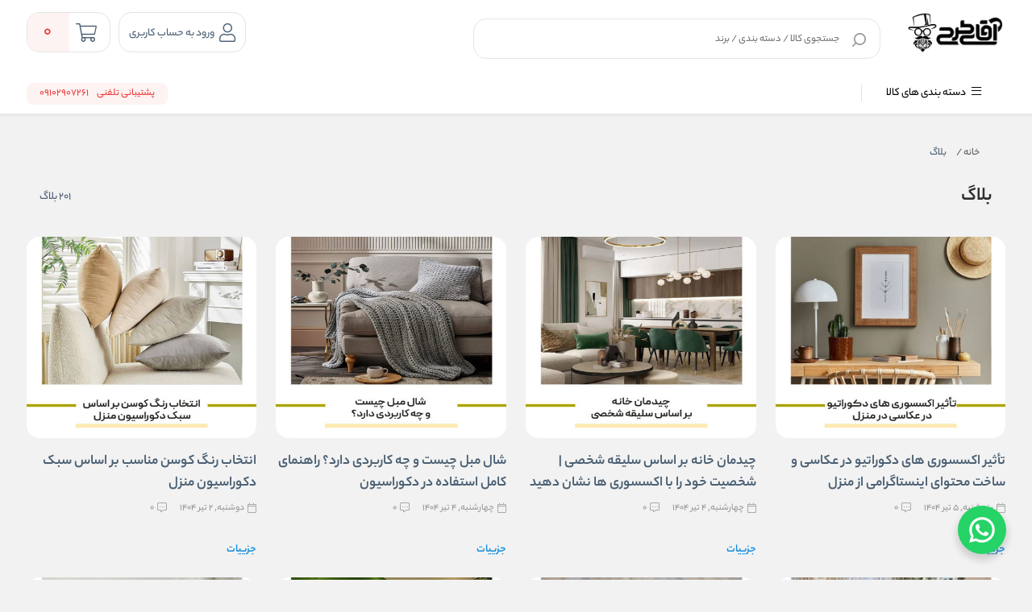

--- FILE ---
content_type: text/html; charset=utf-8
request_url: https://www.aghayetarh.com/blog?pagenumber=3
body_size: 29524
content:

<!DOCTYPE html>
<html dir="rtl" lang="fa" xmlns:og="http://ogp.me/ns#">
<head>
    <title>بلاگ | آقای طرح</title>
    <meta http-equiv="Content-type" content="text/html;charset=UTF-8" />
    <meta name="description" content="" />
    <meta name="keywords" content="شال مبل، رومیزی، کوسن، روتختی" />
    <meta name="generator" content="ViraProcess.com" />

    <meta content="" name="msapplication-navbutton-color">
    <meta content="" name="apple-mobile-web-app-status-bar-style">
    <meta content="width=device-width, initial-scale=1, maximum-scale=1" name="viewport">

    <script>
        var callForPriceResouceValue = 'تماس برای قیمت';
        var workingCurrencyName = 'تومان';
        function getVisitorInfo() {
            return { Id: 12712641, UserName: '386eb696-0363-4ee7-bffa-19b38aa1d4bf', Guid: '386eb696-0363-4ee7-bffa-19b38aa1d4bf' };
        }

    </script>

    <style>
html[dir="rtl"] .km-text-render ul li, html[dir="rtl"] .km-text-render ol li {

    color: none !important;
}
#gtx-trans{
	display:none !important;
}
.vp-special-discount .head .title,.vp-special-discount .head .more,.amazing-offer .header-amazing-offer .title,.amazing-offer .header-amazing-offer .more {
    color: black !important;
}
.vp-ads-banner .vp-banner{
background-color:transparent !important;
}
.vp-post-item-theme .vp-post-img .vp-date{
	display:none !important;
}

body.page-product .km-product-page-top .km-product-left .km-product-more-details .selectorParent.secondMode .selector__item img {
    max-width: 100px !important;
}

	.product_box .title {
	    text-align: center;
	}

.slider_product.no-bg {
    padding: 0px 0px !important;
    background: transparent;
}

</style>
<script type="application/ld+json">{"IsAccessibleForFree":true,"IsFamilyFriendly":true,"@context":"https://schema.org","@type":"WebSite"}</script>

    

    
    <link href="/lib/themes/ryan/assets/css/layout/rayan/layout.css?v=0528125024" rel="stylesheet" type="text/css" />
<link href="/lib/themes/ryan/assets/css/style.css?v=0923100217" rel="stylesheet" type="text/css" />
<link href="/lib/themes/ryan/assets/css/sections/categorylists.css?v=1221122327" rel="stylesheet" type="text/css" />
<link href="/plugins/widgets.onlinesupport/content/css/online-support.css?v=0808175638" rel="stylesheet" type="text/css" />
<link href="/lib/themes/ryan/assets/css/pagination.min.css?v=1221122327" rel="stylesheet" type="text/css" />
<link href="/lib/themes/ryan/assets/css/vp/postitem.min.css?v=1221122327" rel="stylesheet" type="text/css" />
<link href="/plugins/nopline.nop.plugins.richblog/themes/ryan/content/richblog.css?v=0630144058" rel="stylesheet" type="text/css" />
<link href="/plugins/nopline.nop.plugins.richblog/themes/ryan/content/richblog.rtl.css?v=0714083123" rel="stylesheet" type="text/css" />

    <script src="/lib/themes/ryan/assets/js/core/ui-validataions-fa-ir.js?v=0308171857"></script>
<script src="/lib/themes/ryan/assets/js/core/messages-fa-ir.js?v=0501104857"></script>
<script src="/js/pubsub.min.js?v=1210170730"></script>
<script src="/js/pubsubconsumer.js?v=1105085313"></script>

    
    <link rel="apple-touch-icon" sizes="180x180" href="/icons/icons_0/apple-touch-icon.png">
<link rel="icon" type="image/png" sizes="32x32" href="/icons/icons_0/favicon-32x32.png">
<link rel="icon" type="image/png" sizes="192x192" href="/icons/icons_0/android-chrome-192x192.png">
<link rel="icon" type="image/png" sizes="16x16" href="/icons/icons_0/favicon-16x16.png">
<link rel="manifest" href="/icons/icons_0/site.webmanifest">
<link rel="mask-icon" href="/icons/icons_0/safari-pinned-tab.svg" color="#5bbad5">
<link rel="shortcut icon" href="/icons/icons_0/favicon.ico">
<meta name="msapplication-TileColor" content="#2d89ef">
<meta name="msapplication-TileImage" content="/icons/icons_0/mstile-144x144.png">
<meta name="msapplication-config" content="/icons/icons_0/browserconfig.xml">
<meta name="theme-color" content="#ffffff">

    <script>
    (function(){
      window.__PopupEventName = '';
      window.__PopupAutoProbe = true; // اجازه بده در هر صفحه «کاندید» بود، پاپ‌آپ بعدی را خودش بگیرد
    })();
</script>

<style>
.km-page-category-description{
color: black;
}
html[dir="rtl"] .km-text-render ul li, html[dir="rtl"] .km-text-render ol li {
    color: none !important;
}
  .areaBanner .bannerInline {
       row-gap:20px !important; 
      grid-row-gap: 20px !important; 
  }

 .bannerInline {
    row-gap: 16px;
}
 .bannerInline {
     overflow-x: auto;
     overflow-y: hidden;
     -ms-overflow-style: none;
     scrollbar-width: none; 
 }

     .bannerInline::-webkit-scrollbar {
         display: none; 
     }
</style>





</head>
<body class="html-blog-page  page-index page-home    vp-has-mini-header">
<!-- Tesla Commerce -->
<script nonce="RANDOM123">
      var _paq = window._paq = window._paq || [];
      var visitorInfo = getVisitorInfo();
	  _paq.push(['setCustomVariable', 1, 'CustomerId', visitorInfo.Id, 'visit']);
      _paq.push(['setCustomVariable', 2, 'CustomerUserName', visitorInfo.UserName, 'visit']);
	   _paq.push(['setCustomVariable', 3, 'CustomerGuid', visitorInfo.Guid, 'visit']);
      _paq.push(['trackPageView']);
      _paq.push(['enableLinkTracking']);
      (function () {
          var u = "//analytics.tesla1.ir/";
          _paq.push(['setTrackerUrl', u + 'matomo.php']);
          _paq.push(['setSiteId', '17']);
          var d = document, g = d.createElement('script'), s = d.getElementsByTagName('script')[0];
          g.async = true; g.src = u + 'matomo.js'; s.parentNode.insertBefore(g, s);
      })();
  </script>
<!-- Tesla Commerce -->
    <style>
    .vp-top-menu .vp-category-menu.right-menu .right-list .vp-container-category-item .vp-item-inner-list-left .vp-container-list-right .vp-content-list-items {
        
    }

    .row {
        margin-left: -7px;
        margin-right: -7px;
    }
</style>






<header id="vp-header" class="vp-mini">
    

    <section class="vp-middle-header">
        <div class="size">
            <div class="right width-55 vp-header-right">
                <div class="right vp-logo">
    <a title="فروشگاه اینترنتی آقای طرح" href="/">
        <img alt="فروشگاه اینترنتی آقای طرح" src="/images/thumbs/0010415_aghayetarh logo.png">
    </a>
</div>
                
<div class="headerHome--search_box search_box vp-search-box right width-78">

    <div class="vp-search-container vp-search-loading" style="display: none">
        <div class="dot-loader"></div>
        <div class="dot-loader"></div>
        <div class="dot-loader"></div>
    </div>

    <div class="searchBoxHomeNew vp-search-box-inner vp-header-depend-to-toolbar topStyle ">
        <div class="vp-form">
            <div class="vp-form-place-holder justMobileTablet">
                جستجو در فروشگاه
                <img alt="فروشگاه اینترنتی آقای طرح" src="/images/thumbs/0010415_aghayetarh logo.png">
            </div>
            <input type="hidden" name="productsearchtermminimumlength" value="1">
            <form action="/search" method="get">
                <input autocomplete="off" name="q" placeholder="جستجوی کالا / دسته بندی / برند" type="search">
                <div class="vp-search-box-loading">
                    <span class="image-loading">
                        <img alt="loading icon" src="/lib/themes/ryan/assets/img/icons/Ellipsis-1s-200px.svg">
                    </span>
                </div>
                <div class="justDesktop">
                    <div class="vp-search-box-clean">
                        <i class="fal fa-times"></i>
                    </div>
                </div>
                <button class="vp-btn" type="submit">
                    <img class="imad-dir" alt="search" src="/lib/themes/ryan/assets/img/vida-home/search-box-header.svg" />
                </button>
                <div class="vp-btn close-page justMobileTablet" style="display: none !important">
                    <i class="fal fa-arrow-right" id="page-close-icon"></i>
                </div>
            </form>
        </div>
    </div>

    <div class="vp-search-box-result vp-over-page vp-has-bottom-sheet-btn" vp-id="search">
        <div class="vp-content">
            <div class="vp-search-container vp-default">


                <div class="vp-search-section vp-search-tops">
                    <div class="vp-title d-flex flex-y-center colorGray-5e5e5e">
                        <img alt="top rated search results icon" class="m-l-8 svgDark" src="/lib/themes/ryan/assets/img/icons/star-empty.png">
                        <div class="vp-title fontSize-16">جستجو های برتر</div>
                    </div>
                    <div class="vp-content d-flex flex-y-center flex-wrap"></div>
                </div>

                <div class="vp-search-section vp-search-history" style="max-height: 254px;">
                    <div class="vp-title d-flex flex-y-center flex-x-spaceBetween">
                        <div class="d-flex flex-y-center">
                            <img alt="search history icon" class="m-l-8 svgDark" src="/lib/themes/ryan/assets/img/icons/Clock.svg">
                            <div class="vp-title">تاریخچه جستجو</div>
                        </div>
                        <span class="vp-search-history-clear">
                            <img alt="delete search history icon" src="/lib/themes/ryan/assets/img/icons/Delete.svg">
                            حذف
                        </span>
                    </div>
                    <div class="vp-content"></div>
                </div>


            </div>
            <div class="vp-search-container vp-default not-found" style="display: none">
                <div class="not-found-box">
                    <div class="alert-new alert-new--error m-b-16 width-100">
                        <div class="d-flex flex-y-center">
                            <div class="alert-new__icon">
                                <svg aria-hidden="true" data-icon="exclamation-circle"
                                     fill="currentColor" focusable="false" height="1em"
                                     viewBox="64 64 896 896" width="1em">
                                    <path d="M512 64C264.6 64 64 264.6 64 512s200.6 448 448 448 448-200.6 448-448S759.4 64 512 64zm0 820c-205.4 0-372-166.6-372-372s166.6-372 372-372 372 166.6 372 372-166.6 372-372 372z"></path>
                                    <path d="M464 688a48 48 0 1096 0 48 48 0 10-96 0zm24-112h48c4.4 0 8-3.6 8-8V296c0-4.4-3.6-8-8-8h-48c-4.4 0-8 3.6-8 8v272c0 4.4 3.6 8 8 8z"></path>
                                </svg>
                            </div>
                            <div class="alert-new__content">
                                متاسفانه نتوانستیم کالای مرتبطی را برای شما پیدا کنیم!
                            </div>
                            <div class="change-search-title">
                                تغییر عبارت جستجو
                            </div>
                        </div>
                    </div>
                </div>

                <div class=" vp-search-section vp-search-tops">
                    <div class="vp-title d-flex flex-y-center colorGray-5e5e5e">
                        <img alt="top rated search history icon" class="m-l-8 svgDark" src="/lib/themes/ryan/assets/img/icons/star-empty.png">
                        <div class="vp-title fontSize-16"> جستجو های برتر </div>
                    </div>
                    <div class="vp-content d-flex flex-y-center flex-wrap"></div>
                </div>

                <div class="vp-search-section vp-search-history" style="max-height: 254px;">
                    <div class="vp-title d-flex flex-y-center flex-x-spaceBetween">
                        <div class="d-flex flex-y-center">
                            <img alt="search history icon" class="m-l-8 svgDark" src="/lib/themes/ryan/assets/img/icons/Clock.svg">
                            <div class="vp-title">تاریخچه جستجو</div>
                        </div>
                        <span class="vp-search-history-clear">
                            <img alt="delete search history icon" src="/lib/themes/ryan/assets/img/icons/Delete.svg">
                            حذف
                        </span>
                    </div>

                    <div class="vp-content"></div>

                </div>

            </div>
            <div class="vp-search-container vp-search-result" style="display: none">
                <div class="container-tab">
                    <div class="vp-tab-header">
                        <div class="vp-tab-header-col" vp-id="categories">
                            <div class="justMobileTablet">
                                <div class="slide-container v2 active">
                                    <div class="slide-action">
                                        <span class="title-tab">دسته بندی</span>
                                        <i class="colorBase fal fa-angle-down"></i>
                                    </div>
                                    <div class="slide-content" style="display: block">
                                        <div class="content">
                                            <div class="">
                                                <div class="alert-new alert-new--error m-b-16 width-100">
                                                    <div class="d-flex flex-y-center">
                                                        <div class="alert-new__icon">
                                                            <svg aria-hidden="true"
                                                                 data-icon="exclamation-circle"
                                                                 fill="currentColor" focusable="false"
                                                                 height="1em" viewBox="64 64 896 896"
                                                                 width="1em">
                                                                <path d="M512 64C264.6 64 64 264.6 64 512s200.6 448 448 448 448-200.6 448-448S759.4 64 512 64zm0 820c-205.4 0-372-166.6-372-372s166.6-372 372-372 372 166.6 372 372-166.6 372-372 372z"></path>
                                                                <path d="M464 688a48 48 0 1096 0 48 48 0 10-96 0zm24-112h48c4.4 0 8-3.6 8-8V296c0-4.4-3.6-8-8-8h-48c-4.4 0-8 3.6-8 8v272c0 4.4 3.6 8 8 8z"></path>
                                                            </svg>
                                                        </div>
                                                        <div class="alert-new__content">
                                                            متاسفانه نتوانستیم کالای مرتبطی را برای شما پیدا کنیم!
                                                        </div>
                                                    </div>
                                                </div>
                                            </div>
                                            <ul aria-flowto="100%">
                                                <li>abcd efgh ijkl mnop qrst uvwx yz</li>
                                            </ul>
                                        </div>
                                    </div>
                                </div>
                            </div>
                            <div class="justDesktop">
                                <span class="title-tab">دسته بندی</span>
                                <div class="content">
                                    <div class="">
                                        <div class="alert-new alert-new--error m-b-16 width-100">
                                            <div class="d-flex flex-y-center">
                                                <div class="alert-new__icon">
                                                    <svg aria-hidden="true"
                                                         data-icon="exclamation-circle"
                                                         fill="currentColor" focusable="false"
                                                         height="1em" viewBox="64 64 896 896"
                                                         width="1em">
                                                        <path d="M512 64C264.6 64 64 264.6 64 512s200.6 448 448 448 448-200.6 448-448S759.4 64 512 64zm0 820c-205.4 0-372-166.6-372-372s166.6-372 372-372 372 166.6 372 372-166.6 372-372 372z"></path>
                                                        <path d="M464 688a48 48 0 1096 0 48 48 0 10-96 0zm24-112h48c4.4 0 8-3.6 8-8V296c0-4.4-3.6-8-8-8h-48c-4.4 0-8 3.6-8 8v272c0 4.4 3.6 8 8 8z"></path>
                                                    </svg>
                                                </div>
                                                <div class="alert-new__content">
                                                    متاسفانه نتوانستیم کالای مرتبطی را برای شما پیدا کنیم!
                                                </div>
                                            </div>
                                        </div>
                                    </div>
                                    <ul aria-flowto="100%">
                                        <li>abcd efgh ijkl mnop qrst uvwx yz</li>
                                    </ul>
                                </div>
                            </div>
                        </div>
                        <div class="vp-tab-header-col" vp-id="brands">
                            <div class="justMobileTablet">
                                <div class="slide-container v2">
                                    <div class="slide-action">
                                        <span class="title-tab">برندها</span>
                                        <i class="colorBase fal fa-angle-down"></i>
                                    </div>
                                    <div class="slide-content">
                                        <div class="content">
                                            <div class="">
                                                <div class="alert-new alert-new--error m-b-16 width-100">
                                                    <div class="d-flex flex-y-center">
                                                        <div class="alert-new__icon">
                                                            <svg aria-hidden="true"
                                                                 data-icon="exclamation-circle"
                                                                 fill="currentColor" focusable="false"
                                                                 height="1em" viewBox="64 64 896 896"
                                                                 width="1em">
                                                                <path d="M512 64C264.6 64 64 264.6 64 512s200.6 448 448 448 448-200.6 448-448S759.4 64 512 64zm0 820c-205.4 0-372-166.6-372-372s166.6-372 372-372 372 166.6 372 372-166.6 372-372 372z"></path>
                                                                <path d="M464 688a48 48 0 1096 0 48 48 0 10-96 0zm24-112h48c4.4 0 8-3.6 8-8V296c0-4.4-3.6-8-8-8h-48c-4.4 0-8 3.6-8 8v272c0 4.4 3.6 8 8 8z"></path>
                                                            </svg>
                                                        </div>
                                                        <div class="alert-new__content">
                                                            متاسفانه نتوانستیم کالای مرتبطی را برای شما پیدا کنیم!
                                                        </div>
                                                    </div>
                                                </div>
                                            </div>
                                            <ul>
                                                <li>abcd efgh ijkl mnop qrst uvwx yz</li>
                                            </ul>
                                        </div>
                                    </div>
                                </div>
                            </div>
                            <div class="justDesktop">
                                <span class="title-tab">برندها</span>
                                <div class="content">
                                    <div class="">
                                        <div class="alert-new alert-new--error m-b-16 width-100">
                                            <div class="d-flex flex-y-center">
                                                <div class="alert-new__icon">
                                                    <svg aria-hidden="true"
                                                         data-icon="exclamation-circle"
                                                         fill="currentColor" focusable="false"
                                                         height="1em" viewBox="64 64 896 896"
                                                         width="1em">
                                                        <path d="M512 64C264.6 64 64 264.6 64 512s200.6 448 448 448 448-200.6 448-448S759.4 64 512 64zm0 820c-205.4 0-372-166.6-372-372s166.6-372 372-372 372 166.6 372 372-166.6 372-372 372z"></path>
                                                        <path d="M464 688a48 48 0 1096 0 48 48 0 10-96 0zm24-112h48c4.4 0 8-3.6 8-8V296c0-4.4-3.6-8-8-8h-48c-4.4 0-8 3.6-8 8v272c0 4.4 3.6 8 8 8z"></path>
                                                    </svg>
                                                </div>
                                                <div class="alert-new__content">
                                                    متاسفانه نتوانستیم کالای مرتبطی را برای شما پیدا کنیم!
                                                </div>
                                            </div>
                                        </div>
                                    </div>
                                    <ul>
                                        <li>متاسفانه نتوانستیم کالای مرتبطی را برای شما پیدا کنیم!!</li>
                                    </ul>
                                </div>
                            </div>
                        </div>
                    </div>
                    <div class="vp-tab-content">
                        <div class="tab-container-head">
                            <div class="content-head d-flex flex-y-center">
                                <span class="fontSize-16">کالاهای مرتبط</span>
                                <div class="justMobileTablet">
                                    <a class="d-flex flex-y-center colorBase" href="javascript:void(0)">
                                    </a>
                                </div>
                            </div>
                            <div class="vp-search-more-link justDesktop">
                                <a class="vp-btn colorBase" href="javascript:void(0)"></a>
                            </div>
                        </div>
                        <div class="products-container">
                            <div class="before-filter"></div>
                            <div class="vp-item vp-products-grid" vp-id="products"></div>
                            <div class="vp-item vp-list-grid" style="display: none" vp-id="categories"></div>
                            <div class="vp-item vp-brands-grid" style="display: none" vp-id="brands"></div>
                        </div>
                    </div>
                </div>
                <div class="vp-infinity-loading">
                    <div class="lds-ripple">
                        <div></div>
                        <div></div>
                    </div>
                    <div class="vp-title">درحال بارگذاری بیشتر</div>
                </div>
            </div>
        </div>
    </div>

</div>



            </div>
            <div class="left vp-header-left d-flex flex-y-center">
                
                
                
    <div class="right vp-login justDesktop ">
            <div class="vp-inner vp-profileLogin">
                <a href="#" km-action="open" km-app="theme" km-controller="lightbox" km-id="loginregisterbox"
                   target="_blank" rel="noopener">
                    <i class="fal fa-user"></i>
                </a>
                <span id="vp-title-inner-login">ورود به حساب کاربری</span>
            </div>
    </div>

                
<div class="left vp-mini-cart ">
    <a class="vp-inner justDesktop" href="/cart">
        <i class="fal fa-shopping-cart "></i>
        <div class="vp-number">
            <span class="vp-value">0</span>
        </div>
    </a>
    <div class="vp-outer km-mt-page-over km-mt-page-cart-mini">
        <div class="km-mt-page-close justMobileTablet"><i class="fal fa-arrow-right"></i></div>
            <div class="km-cart-empty-theme km-box-style2">
                <div class="km-header">
                    <svg width="215" height="216" viewBox="0 0 215 216" fill="none" xmlns="http://www.w3.org/2000/svg">
                        <rect x="57" y="144.084" width="104" height="8" rx="4" transform="rotate(-7.78337 57 144.084)" fill="#BB6BD9" />
                        <g filter="url(#filter0_d_3236_2985)">
                            <path d="M137.08 89.539C141.177 89.539 144.498 92.6799 144.498 96.5544C144.498 100.106 141.707 103.041 138.087 103.506L137.08 103.57H136.627C132.531 103.57 129.21 100.429 129.21 96.5544C129.21 93.0028 132 90.0676 135.621 89.603L136.627 89.539H137.08Z" fill="#BB6BD9" />
                            <path d="M86.8307 96.5544C86.8307 92.6799 83.5097 89.539 79.4129 89.539H78.9603L77.9537 89.603C74.3331 90.0676 71.5424 93.0028 71.5424 96.5544C71.5424 100.429 74.8635 103.57 78.9603 103.57H79.4129L80.4195 103.506C84.0401 103.041 86.8307 100.106 86.8307 96.5544Z" fill="#BB6BD9" />
                            <path fill-rule="evenodd" clip-rule="evenodd" d="M157.626 49.4684C155.003 25.6058 133.673 7.00042 107.749 7.00042C94.4428 6.94746 81.633 11.9208 72.1825 20.8209C63.9791 28.5466 58.8936 38.6788 57.6943 49.4684H57.6859C39.5219 49.4684 24.2613 62.0788 19.974 83.9746L12.2156 140.865C5.61169 182.522 26.2218 200.833 66.5578 200.833H149.121C186.423 200.833 208.718 180.193 204.14 143.151L196.131 84.3559C190.996 62.1877 176.128 49.4684 158.355 49.4684H157.626ZM142.674 49.4684C140.14 33.376 125.466 21.0313 107.717 21.0313C98.3258 20.9939 89.3054 24.496 82.6507 30.7632C77.2476 35.8517 73.7653 42.4227 72.6466 49.4684H142.674ZM57.686 63.4995H158.356C168.778 63.4995 177.935 71.333 181.53 86.7618L189.112 142.657C193.624 172.396 178.604 186.803 149.121 186.803H66.558C34.6329 186.803 21.749 175.355 26.9087 142.801L34.625 86.1484C37.5735 71.1482 46.8297 63.4995 57.686 63.4995Z" fill="#BB6BD9" />
                        </g>
                        <defs>
                            <filter id="filter0_d_3236_2985" x="0.842795" y="0.905677" width="214.047" height="214.148" filterUnits="userSpaceOnUse" color-interpolation-filters="sRGB">
                                <feFlood flood-opacity="0" result="BackgroundImageFix" />
                                <feColorMatrix in="SourceAlpha" type="matrix" values="0 0 0 0 0 0 0 0 0 0 0 0 0 0 0 0 0 0 127 0" result="hardAlpha" />
                                <feOffset dy="4.06288" />
                                <feGaussianBlur stdDeviation="5.0786" />
                                <feComposite in2="hardAlpha" operator="out" />
                                <feColorMatrix type="matrix" values="0 0 0 0 0.408333 0 0 0 0 0.408333 0 0 0 0 0.408333 0 0 0 0.38 0" />
                                <feBlend mode="normal" in2="BackgroundImageFix" result="effect1_dropShadow_3236_2985" />
                                <feBlend mode="normal" in="SourceGraphic" in2="effect1_dropShadow_3236_2985" result="shape" />
                            </filter>
                        </defs>
                    </svg>
                </div>
                <div class="km-title m-t-24 m-b-8">سبد خرید شما خالیست!</div>
                <div class="km-description">
                    میتواند برای مشاهده محصولات بیشتر به صفحات زیر بروید
                </div>
                <div class="km-btns m-t-24">
                    <a class="km-btn km-theme-5" href="/">
                        <div class="icon">
                            <svg fill="none" height="20" viewBox="0 0 20 20" width="20" xmlns="http://www.w3.org/2000/svg">
                                <path clip-rule="evenodd" d="M4.48311 0.815291C0.811517 1.99738 -0.826136 6.00569 0.40482 9.82952C1.02947 11.6301 2.04534 13.2485 3.38004 14.5762C5.21101 16.3545 7.22254 17.9194 9.38488 19.2491L9.63044 19.3961C9.86561 19.5369 10.1598 19.5344 10.3926 19.3897L10.6218 19.2473C12.7812 17.9194 14.7927 16.3545 16.6174 14.5824C17.9584 13.2485 18.9743 11.6301 19.5937 9.84515C20.8291 6.00801 19.1847 1.9978 15.512 0.81535L15.2463 0.736231C13.5624 0.273087 11.773 0.501301 10.2645 1.35535L9.99639 1.51429L9.73299 1.35623C8.14194 0.45344 6.2404 0.250031 4.48311 0.815291ZM9.37465 2.85427L9.57138 2.99538C9.83072 3.18111 10.1806 3.17742 10.436 2.98625C11.766 1.99057 13.4873 1.70082 15.0641 2.20669C17.9097 3.12284 19.2047 6.28096 18.2064 9.38199C17.665 10.9417 16.7687 12.3696 15.5916 13.5405L15.0636 14.0421C13.641 15.3642 12.1026 16.561 10.4691 17.6156L10.0013 17.9098L10.144 17.9998C8.08049 16.7308 6.15375 15.2319 4.40582 13.5343C3.23505 12.3696 2.33877 10.9417 1.79207 9.36635C0.798077 6.27801 2.08746 3.12212 4.93153 2.20646C6.43331 1.72339 8.07056 1.96289 9.37465 2.85427ZM13.8703 4.48374C13.4855 4.36093 13.0739 4.57304 12.951 4.95749C12.8281 5.34194 13.0404 5.75316 13.4252 5.87597C14.1814 6.11735 14.7206 6.79803 14.7881 7.60096C14.822 8.00313 15.1757 8.30175 15.5782 8.26794C15.9807 8.23413 16.2796 7.8807 16.2457 7.47853C16.1288 6.08859 15.1917 4.90551 13.8703 4.48374Z" fill="#5E5E5E" fill-rule="evenodd"></path>
                            </svg>
                        </div>
                        خانه
                    </a>
                    <a href="/special-deals" class="km-btn km-theme-5">
                        <div class="icon">
                            <svg width="24" height="24" viewBox="0 0 24 24" fill="none" xmlns="http://www.w3.org/2000/svg">
                                <path fill-rule="evenodd" clip-rule="evenodd" d="M9.86445 2.89083C10.9908 1.75935 12.7932 1.70954 13.951 2.71962L14.1333 2.88963L14.852 3.60837C15.0989 3.85409 15.4228 4.00559 15.7672 4.03963L15.916 4.04696H16.944C18.5478 4.04696 19.8592 5.30112 19.9509 6.88201L19.956 7.05896V8.08596C19.956 8.43575 20.0766 8.77203 20.2942 9.03942L20.3933 9.14963L21.1121 9.86843C22.2436 10.9948 22.2942 12.7961 21.2575 13.9832L21.1223 14.1283L20.3939 14.8567C20.149 15.1022 19.9974 15.4263 19.9633 15.7704L19.956 15.919V16.948C19.956 18.5517 18.7019 19.8623 17.1209 19.9539L16.944 19.959H15.916C15.5674 19.959 15.2307 20.0801 14.9632 20.2983L14.8529 20.3977L14.1351 21.1145C13.0099 22.2474 11.2073 22.2976 10.0198 21.2606L9.86565 21.1163L9.14853 20.3992C8.90014 20.1525 8.57571 20.0005 8.2322 19.9663L8.08398 19.959H7.05498C5.45185 19.959 4.1407 18.7055 4.04909 17.1249L4.04398 16.948V15.919C4.04398 15.571 3.92268 15.2339 3.7046 14.9669L3.60528 14.8569L2.88815 14.1388C1.75558 13.0126 1.70534 11.21 2.74236 10.0236L2.87765 9.87863L3.60377 9.15152C3.85072 8.90281 4.00254 8.57899 4.03664 8.23464L4.04398 8.08596V7.05896L4.04909 6.88203C4.13732 5.35986 5.35648 4.14032 6.87811 4.05207L7.05498 4.04696H8.08398C8.43246 4.04696 8.76923 3.92607 9.03627 3.7089L9.14628 3.61L9.86445 2.89083ZM13.1047 3.9805L13.0649 3.94347C12.5106 3.39171 11.6347 3.3594 11.0414 3.84572L10.9267 3.9499L10.2054 4.67215C9.68818 5.18574 9.00406 5.49282 8.28181 5.54043L8.08398 5.54694H7.05498C6.26742 5.54694 5.6197 6.15109 5.55016 6.92137L5.54398 7.05894V8.08594C5.54398 8.81511 5.27937 9.51626 4.80208 10.0643L4.66668 10.2099L3.93951 10.9381C3.3877 11.4924 3.35557 12.3681 3.84322 12.9621L3.94768 13.077L4.66694 13.7972C5.18134 14.3129 5.48963 14.9982 5.53744 15.721L5.54398 15.9189V16.9479C5.54398 17.736 6.14769 18.3833 6.9175 18.4528L7.05498 18.4589H8.08398C8.81177 18.4589 9.51352 18.7239 10.0617 19.2012L10.2073 19.3366L10.9306 20.0599C11.4888 20.615 12.3647 20.6473 12.9583 20.1597L13.073 20.0553L13.7939 19.3354C14.3106 18.8211 14.995 18.5132 15.718 18.4655L15.916 18.4589H16.944C17.7327 18.4589 18.3803 17.8555 18.4498 17.0855L18.456 16.9479V15.9189C18.456 15.1901 18.7208 14.4871 19.1974 13.9414L19.3326 13.7966L20.0601 13.0691C20.612 12.5142 20.6439 11.6389 20.157 11.0451L20.0526 10.9303L19.3308 10.2084C18.8169 9.69082 18.51 9.00738 18.4625 8.2841L18.456 8.08594V7.05894C18.456 6.27053 17.8519 5.62267 17.0816 5.55312L16.944 5.54694H15.916C15.1868 5.54694 14.4848 5.28255 13.9379 4.80558L13.7926 4.67027L13.1047 3.9805ZM9.42628 10.1859C9.32628 10.1859 9.23628 10.1649 9.14628 10.1249C9.05628 10.0849 8.96628 10.0359 8.89628 9.96595C8.82628 9.88595 8.77628 9.80595 8.73628 9.71595C8.69628 9.62495 8.67628 9.53595 8.67628 9.43595C8.67628 9.33495 8.69628 9.23595 8.73628 9.14595C8.77628 9.05595 8.82628 8.96595 8.89628 8.90595C9.18629 8.62495 9.67628 8.62495 9.95628 8.90595C10.0963 9.04495 10.1763 9.23595 10.1763 9.43595C10.1763 9.53595 10.1663 9.62495 10.1263 9.71595C10.0863 9.80595 10.0263 9.88595 9.95628 9.96595C9.88628 10.0359 9.80628 10.0849 9.71628 10.1249C9.62628 10.1649 9.52628 10.1859 9.42628 10.1859ZM15.1 8.90228C14.8071 8.60939 14.3322 8.60939 14.0394 8.90228C14.0394 8.90229 14.0394 8.90229 14.0393 8.9023L14.0368 8.90488L8.89936 14.0423L8.89936 14.0423L8.82674 14.1264C8.69058 14.3099 8.64897 14.5415 8.70193 14.7544C8.71908 14.8234 8.74617 14.8904 8.78318 14.9531C8.8147 15.0066 8.85343 15.057 8.89936 15.103C9.19225 15.3959 9.66712 15.3959 9.96002 15.103L9.96002 15.1029L15.1 9.96296L15.1726 9.87884L15.1726 9.87883M15.1 8.90228C15.333 9.13527 15.3807 9.4834 15.243 9.76349L15.1 8.90228Z" fill="#5E5E5E" />
                                <path d="M14.75 14.4907C14.65 14.4907 14.56 14.4697 14.47 14.4297C14.38 14.3897 14.29 14.3407 14.22 14.2707C14.15 14.1907 14.1 14.1107 14.06 14.0207C14.02 13.9297 14 13.8407 14 13.7407C14 13.6397 14.02 13.5407 14.06 13.4507C14.1 13.3607 14.15 13.2707 14.22 13.2107C14.51 12.9298 15 12.9298 15.28 13.2107C15.42 13.3497 15.5 13.5407 15.5 13.7407C15.5 13.8407 15.49 13.9297 15.45 14.0207C15.41 14.1107 15.35 14.1907 15.28 14.2707C15.21 14.3407 15.13 14.3897 15.04 14.4297C14.95 14.4697 14.85 14.4907 14.75 14.4907Z" fill="#5E5E5E" />
                            </svg>
                        </div>
                        تخفیف های شگفتانه
                    </a>
                </div>
            </div>
    </div>
</div>
            </div>
        </div>
    </section>

<nav class="vp-top-menu">
    <div class="size">
        <div class="vp-category-menu right-menu">
            <ul>
                <li class="vp-category-menu-list right-list">
                    <div class="vp-category-list-item">
                        <a href="javascript:void(0)">
                                <i class="fal fa-bars"></i>
                            دسته بندی های کالا
                        </a>
                    </div>
                    <div class="vp-container-category-item">
                            <div class="vp-item-inner-list-right custom-mega-menu">
                                    <div class="vp--mouseover-title active" main-menu-id="116">
                                        <a href="/category/%D8%B3%D8%AA-%D8%B1%D9%88%D9%85%DB%8C%D8%B2%DB%8C" class="vp-image-conteiner">
                                                <img alt="ست رومیزی" src="/images/thumbs/0007769_ست کامل رومیزی_170.jpeg" />
                                        </a>
                                        <div class="vp-item-list">
                                            <a href="/category/%D8%B3%D8%AA-%D8%B1%D9%88%D9%85%DB%8C%D8%B2%DB%8C">
                                                <span class="vp--title-category">ست رومیزی</span>
                                            </a>
                                        </div>
                                    </div>
                                    <div class="vp--mouseover-title " main-menu-id="128">
                                        <a href="/category/%D8%BA%D8%B0%D8%A7-%D8%AE%D9%88%D8%B1%DB%8C" class="vp-image-conteiner">
                                                <img alt="لوازم غذاخوری" src="/images/thumbs/0007773_ست کامل غذا خوری_170.jpeg" />
                                        </a>
                                        <div class="vp-item-list">
                                            <a href="/category/%D8%BA%D8%B0%D8%A7-%D8%AE%D9%88%D8%B1%DB%8C">
                                                <span class="vp--title-category">لوازم غذاخوری</span>
                                            </a>
                                        </div>
                                    </div>
                                    <div class="vp--mouseover-title " main-menu-id="132">
                                        <a href="/category/%D9%BE%D8%B0%DB%8C%D8%B1%D8%A7%DB%8C%DB%8C" class="vp-image-conteiner">
                                                <img alt="لوازم پذیرایی" src="/images/thumbs/0007775_لوازم پذیرایی_170.jpeg" />
                                        </a>
                                        <div class="vp-item-list">
                                            <a href="/category/%D9%BE%D8%B0%DB%8C%D8%B1%D8%A7%DB%8C%DB%8C">
                                                <span class="vp--title-category">لوازم پذیرایی</span>
                                            </a>
                                        </div>
                                    </div>
                                    <div class="vp--mouseover-title " main-menu-id="136">
                                        <a href="/category/%D8%B7%D8%B1%D8%AD-%D9%BE%D8%A7%D8%B1%DA%86%D9%87" class="vp-image-conteiner">
                                                <img alt="کالکشن ها" src="/images/thumbs/0007777_طرح پارچه_170.jpeg" />
                                        </a>
                                        <div class="vp-item-list">
                                            <a href="/category/%D8%B7%D8%B1%D8%AD-%D9%BE%D8%A7%D8%B1%DA%86%D9%87">
                                                <span class="vp--title-category">کالکشن ها</span>
                                            </a>
                                        </div>
                                    </div>
                                    <div class="vp--mouseover-title " main-menu-id="156">
                                        <a href="/category/%D8%A8%D8%A7%D9%81%D8%AA-3" class="vp-image-conteiner">
                                                <img alt="بافت" src="/images/thumbs/0010600_Baft_170.png" />
                                        </a>
                                        <div class="vp-item-list">
                                            <a href="/category/%D8%A8%D8%A7%D9%81%D8%AA-3">
                                                <span class="vp--title-category">بافت</span>
                                            </a>
                                        </div>
                                    </div>
                                    <div class="vp--mouseover-title " main-menu-id="113">
                                        <a href="/category/%D8%A7%DA%A9%D8%B3%D8%B3%D9%88%D8%B1%DB%8C" class="vp-image-conteiner">
                                                <img alt="اکسسوری" src="/images/thumbs/0007782_اکسسوری_170.jpeg" />
                                        </a>
                                        <div class="vp-item-list">
                                            <a href="/category/%D8%A7%DA%A9%D8%B3%D8%B3%D9%88%D8%B1%DB%8C">
                                                <span class="vp--title-category">اکسسوری</span>
                                            </a>
                                        </div>
                                    </div>
                            </div>
                                                                                <div class="vp-item-inner-list-left  menu-show" main-box-id="116">
                                    <div class="vp-container-list-right custom">
                                                        <a href="/category/%D8%B1%D8%A7%D9%86%D8%B1-%D8%B1%D9%88%D9%85%DB%8C%D8%B2%DB%8C" class="vp-content-custom-item">
                                                            <div class="image">
                                                                <img alt="رانر" src="/images/thumbs/0010375_0007819_رانر رومیزی 2 (1).jpeg">
                                                            </div>
                                                            <span class="title">رانر</span>
                                                        </a>
                                                        <a href="/category/%D8%B1%D9%88%D9%85%DB%8C%D8%B2%DB%8C-%D8%A8%D8%B2%D8%B1%DA%AF" class="vp-content-custom-item">
                                                            <div class="image">
                                                                <img alt="رومیزی بزرگ" src="/images/thumbs/0010409_0007785_رو میزی بزرگ.jpeg">
                                                            </div>
                                                            <span class="title">رومیزی بزرگ</span>
                                                        </a>
                                                        <a href="/category/%D8%B1%D9%88%D9%85%DB%8C%D8%B2%DB%8C-%D9%85%D8%B1%D8%A8%D8%B9" class="vp-content-custom-item">
                                                            <div class="image">
                                                                <img alt="رومیزی مربع" src="/images/thumbs/0010411_0007787_رو میزی مربعی.jpeg">
                                                            </div>
                                                            <span class="title">رومیزی مربع</span>
                                                        </a>
                                                        <a href="/category/%D8%B1%D9%88%D9%85%DB%8C%D8%B2%DB%8C-%DA%AF%D8%B1%D8%AF" class="vp-content-custom-item">
                                                            <div class="image">
                                                                <img alt="رومیزی گرد" src="/images/thumbs/0010387_0007789_رو میزی گرد.jpeg">
                                                            </div>
                                                            <span class="title">رومیزی گرد</span>
                                                        </a>
                                                        <a href="/category/%D8%B1%D9%88%D9%85%DB%8C%D8%B2%DB%8C-%D8%B9%D8%B3%D9%84%DB%8C" class="vp-content-custom-item">
                                                            <div class="image">
                                                                <img alt="رومیزی عسلی" src="/images/thumbs/0010389_0007791_رو میزی عسلی.jpeg">
                                                            </div>
                                                            <span class="title">رومیزی عسلی</span>
                                                        </a>
                                                        <a href="/category/%D8%B3%D8%AA-%DA%A9%D8%A7%D9%85%D9%84-%D8%B1%D9%88%D9%85%DB%8C%D8%B2%DB%8C" class="vp-content-custom-item">
                                                            <div class="image">
                                                                <img alt="ست کامل رومیزی" src="/images/thumbs/0010391_0007793_ست کامل رومیزی.jpeg">
                                                            </div>
                                                            <span class="title">ست کامل رومیزی</span>
                                                        </a>
                                    </div>
                                                                    </div>
                                <div class="vp-item-inner-list-left  " main-box-id="128">
                                    <div class="vp-container-list-right custom">
                                                        <a href="/category/%D8%B2%DB%8C%D8%B1-%D8%A8%D8%B4%D9%82%D8%A7%D8%A8%DB%8C-3" class="vp-content-custom-item">
                                                            <div class="image">
                                                                <img alt="انواع زیر بشقابی" src="/images/thumbs/0010363_0007795_زیر بشقابی (1).jpeg">
                                                            </div>
                                                            <span class="title">انواع زیر بشقابی</span>
                                                        </a>
                                                        <a href="/category/%D8%B1%D8%A7%D9%86%D8%B1-%D9%86%D8%A7%D9%87%D8%A7%D8%B1-%D8%AE%D9%88%D8%B1%DB%8C" class="vp-content-custom-item">
                                                            <div class="image">
                                                                <img alt="رانر ناهارخوری" src="/images/thumbs/0010377_0007797_رانر ناهار خوری.jpeg">
                                                            </div>
                                                            <span class="title">رانر ناهارخوری</span>
                                                        </a>
                                                        <a href="/category/%D8%B2%DB%8C%D8%B1-%D9%84%DB%8C%D9%88%D8%A7%D9%86%DB%8C-3" class="vp-content-custom-item">
                                                            <div class="image">
                                                                <img alt="زیر لیوانی" src="/images/thumbs/0010367_0007799_زیر لیوانی.jpeg">
                                                            </div>
                                                            <span class="title">زیر لیوانی</span>
                                                        </a>
                                                        <a href="/category/%D8%AF%D8%B3%D8%AA%D9%85%D8%A7%D9%84-%D9%88-%D8%AD%D9%84%D9%82%D9%87" class="vp-content-custom-item">
                                                            <div class="image">
                                                                <img alt="دستمال و حلقه" src="/images/thumbs/0010371_0007801_حلقه و دستمال.jpeg">
                                                            </div>
                                                            <span class="title">دستمال و حلقه</span>
                                                        </a>
                                                        <a href="/category/%D8%B3%D8%AA-%DA%A9%D8%A7%D9%85%D9%84-%D8%BA%D8%B0%D8%A7-%D8%AE%D9%88%D8%B1%DB%8C" class="vp-content-custom-item">
                                                            <div class="image">
                                                                <img alt="ست کامل غذاخوری" src="/images/thumbs/0010373_0007803_ست کامل غذا خوری.jpeg">
                                                            </div>
                                                            <span class="title">ست کامل غذاخوری</span>
                                                        </a>
                                    </div>
                                                                    </div>
                                <div class="vp-item-inner-list-left  " main-box-id="132">
                                    <div class="vp-container-list-right custom">
                                                        <a href="/category/%D8%B1%D8%A7%D9%86%D8%B1-%D8%AC%D9%84%D9%88-%D9%85%D8%A8%D9%84%DB%8C" class="vp-content-custom-item">
                                                            <div class="image">
                                                                <img alt="رانر جلو مبلی" src="/images/thumbs/0010379_0007805_رانر جلو مبلی.jpeg">
                                                            </div>
                                                            <span class="title">رانر جلو مبلی</span>
                                                        </a>
                                                        <a href="/category/%D9%BE%D9%86%D9%84-%D9%BE%D8%B1%D8%AF%D9%87-2" class="vp-content-custom-item">
                                                            <div class="image">
                                                                <img alt="پنل پرده" src="/images/thumbs/0010353_0007807_پنل پرده.jpeg">
                                                            </div>
                                                            <span class="title">پنل پرده</span>
                                                        </a>
                                                        <a href="/category/%D8%AC%D8%A7-%D8%AF%D8%B3%D8%AA%D9%85%D8%A7%D9%84%DB%8C" class="vp-content-custom-item">
                                                            <div class="image">
                                                                <img alt="جعبه دستمال" src="/images/thumbs/0010355_0007809_جا دستمالی.jpeg">
                                                            </div>
                                                            <span class="title">جعبه دستمال</span>
                                                        </a>
                                                        <a href="/category/%D8%AC%D8%A7-%DA%A9%D9%86%D8%AA%D8%B1%D9%84%DB%8C" class="vp-content-custom-item">
                                                            <div class="image">
                                                                <img alt="جا کنترلی" src="/images/thumbs/0010357_0007811_جا کنترلی.jpeg">
                                                            </div>
                                                            <span class="title">جا کنترلی</span>
                                                        </a>
                                                        <a href="/category/%DA%A9%D8%A7%D9%88%D8%B1-%D9%85%D8%A8%D9%84-3" class="vp-content-custom-item">
                                                            <div class="image">
                                                                <img alt="کاور مبل" src="/images/thumbs/0010394_ChatGPT Image Nov 24, 2025, 07_49_20 PM.jpeg">
                                                            </div>
                                                            <span class="title">کاور مبل</span>
                                                        </a>
                                                        <a href="/category/%D9%BE%D8%A7%D8%AF%D8%B1%DB%8C-2" class="vp-content-custom-item">
                                                            <div class="image">
                                                                <img alt="پادری" src="/images/thumbs/0010398_ChatGPT Image Nov 24, 2025, 07_51_38 PM.jpeg">
                                                            </div>
                                                            <span class="title">پادری</span>
                                                        </a>
                                                        <a href="/category/%D8%B4%D8%A7%D9%84-%D9%85%D8%A8%D9%84" class="vp-content-custom-item">
                                                            <div class="image">
                                                                <img alt="شال مبل" src="/images/thumbs/0010359_0007813_شال مبل.jpeg">
                                                            </div>
                                                            <span class="title">شال مبل</span>
                                                        </a>
                                                        <a href="/category/%DA%A9%D9%88%D8%B3%D9%86-5" class="vp-content-custom-item">
                                                            <div class="image">
                                                                <img alt="کوسن" src="/images/thumbs/0010361_0007815_کوسن.jpeg">
                                                            </div>
                                                            <span class="title">کوسن</span>
                                                        </a>
                                    </div>
                                                                    </div>
                                <div class="vp-item-inner-list-left  " main-box-id="136">
                                    <div class="vp-container-list-right custom">
                                                        <a href="/category/%DA%A9%D8%A7%D9%84%DA%A9%D8%B4%D9%86-%D9%88%DB%8C%DA%A9%D8%AA%D9%88%D8%B1%DB%8C%D8%A7" class="vp-content-custom-item">
                                                            <div class="image">
                                                                <img alt="کالکشن ویکتوریا" src="/images/thumbs/0010328_0008531_Clipped_image_20250205_105833 (2).jpeg">
                                                            </div>
                                                            <span class="title">کالکشن ویکتوریا</span>
                                                        </a>
                                                        <a href="/category/%DA%A9%D8%A7%D9%84%DA%A9%D8%B4%D9%86-%D8%AF%D8%A7%D9%86%D8%AA%D9%84" class="vp-content-custom-item">
                                                            <div class="image">
                                                                <img alt="کالکشن دانتل" src="/images/thumbs/0010325_0008512_Clipped_image_20250205_105805 (1).jpeg">
                                                            </div>
                                                            <span class="title">کالکشن دانتل</span>
                                                        </a>
                                                        <a href="/category/%DA%A9%D8%A7%D9%84%DA%A9%D8%B4%D9%86-%D8%AC%DB%8C%D8%B1%D8%A7%D9%86" class="vp-content-custom-item">
                                                            <div class="image">
                                                                <img alt="کالکشن جیران" src="/images/thumbs/0010329_0008533_photo_11_2024-10-09_15-27-08.jpeg">
                                                            </div>
                                                            <span class="title">کالکشن جیران</span>
                                                        </a>
                                                        <a href="/category/%DA%A9%D8%A7%D9%84%DA%A9%D8%B4%D9%86-%D8%B1%D9%88%D9%86%D8%A7%DA%A9" class="vp-content-custom-item">
                                                            <div class="image">
                                                                <img alt="کالکشن روناک" src="/images/thumbs/0010331_0008527_Clipped_image_20250205_105845.jpeg">
                                                            </div>
                                                            <span class="title">کالکشن روناک</span>
                                                        </a>
                                                        <a href="/category/%DA%A9%D8%A7%D9%84%DA%A9%D8%B4%D9%86-%D8%AF%D9%88%D9%84%DA%86%D9%87" class="vp-content-custom-item">
                                                            <div class="image">
                                                                <img alt="کالکشن دولچه" src="/images/thumbs/0010335_0008514_Clipped_image_20250205_105840.jpeg">
                                                            </div>
                                                            <span class="title">کالکشن دولچه</span>
                                                        </a>
                                                        <a href="/category/%DA%A9%D8%A7%D9%84%DA%A9%D8%B4%D9%86-%D9%BE%D8%B1%D9%86%D8%B3%D8%B3" class="vp-content-custom-item">
                                                            <div class="image">
                                                                <img alt="کالکشن پرنسس" src="/images/thumbs/0010339_0008529_Clipped_image_20250205_105854.jpeg">
                                                            </div>
                                                            <span class="title">کالکشن پرنسس</span>
                                                        </a>
                                                        <a href="/category/%DA%A9%D8%A7%D9%84%DA%A9%D8%B4%D9%86-%D9%85%D8%A7%D9%87%D9%88%D8%B1" class="vp-content-custom-item">
                                                            <div class="image">
                                                                <img alt="کالکشن ماهور" src="/images/thumbs/0010341_0008525_Clipped_image_20250205_105902.jpeg">
                                                            </div>
                                                            <span class="title">کالکشن ماهور</span>
                                                        </a>
                                                        <a href="/category/%DA%A9%D8%A7%D9%84%DA%A9%D8%B4%D9%86-%DA%AF%D9%88%D9%86%DB%8C-%D8%A8%D8%A7%D9%81%D8%AA" class="vp-content-custom-item">
                                                            <div class="image">
                                                                <img alt="کالکشن گونی بافت" src="/images/thumbs/0010343_0008523_Clipped_image_20250205_105919.jpeg">
                                                            </div>
                                                            <span class="title">کالکشن گونی بافت</span>
                                                        </a>
                                                        <a href="/category/%DA%A9%D8%A7%D9%84%DA%A9%D8%B4%D9%86-%D8%B4%D8%A7%D9%87%D8%A7%D9%86" class="vp-content-custom-item">
                                                            <div class="image">
                                                                <img alt="کالکشن شاهان" src="/images/thumbs/0010345_0008519_Clipped_image_20250205_105815.jpeg">
                                                            </div>
                                                            <span class="title">کالکشن شاهان</span>
                                                        </a>
                                                        <a href="/category/%DA%A9%D8%A7%D9%84%DA%A9%D8%B4%D9%86-%D9%82%DB%8C%D8%B7%D8%A7%D9%86-%D8%AF%D9%88%D8%B2%DB%8C-%D8%B4%D8%AF%D9%87" class="vp-content-custom-item">
                                                            <div class="image">
                                                                <img alt="کالکشن قیطان دوزی شده" src="/images/thumbs/0010347_0008521_Clipped_image_20250205_105825.jpeg">
                                                            </div>
                                                            <span class="title">کالکشن قیطان دوزی شده</span>
                                                        </a>
                                                        <a href="/category/%DA%A9%D8%A7%D9%84%DA%A9%D8%B4%D9%86-%DA%A9%D9%88%D8%A6%DB%8C%D9%86" class="vp-content-custom-item">
                                                            <div class="image">
                                                                <img alt="طرح کوئین" src="/images/thumbs/0010609_0003720_-_360.jpeg">
                                                            </div>
                                                            <span class="title">طرح کوئین</span>
                                                        </a>
                                    </div>
                                                                    </div>
                                <div class="vp-item-inner-list-left  " main-box-id="156">
                                    <div class="vp-container-list-right custom">
                                    </div>
                                                                    </div>
                                <div class="vp-item-inner-list-left  " main-box-id="113">
                                    <div class="vp-container-list-right custom">
                                    </div>
                                                                    </div>
                    </div>
                </li>







                
            </ul>
        </div>
            <div class="vp-category-menu left-menu">
                <div class="vp-category-menu--container" style="direction:rtl;">
                    <a class="vp-contact-box" href="tel:09102907261">
                        <span>پشتیبانی تلفنی</span>
                        <span class="m-r-8">09102907261</span>
                    </a>
                </div>
            </div>
    </div>
</nav></header>





    <div class="size">
        <div class="side-2">

    

    
    
</div>
<div class="center-2">
    
    <div class="navCategory">
    <div class="vp-breadcrumb after-clear">
        <ul>
            <li>
                <a href="/">
                    خانه
                    <span class="mx-3">/</span>
                </a>
            </li>
            <li>
                <span>بلاگ</span>
            </li>
        </ul>
    </div>
</div>



    <div class="post_page">
        <div class="post_page_head">
            <div class="d-flex flex-x-spaceBetween flex-y-center w100">
                <div class="post_page_head__title m-x-16">
                    بلاگ
                </div>
                <div class="post_page_head__counter m-x-16">201 بلاگ</div>
            </div>
        </div>
        
        <div class="post_page__container">
            <div class="post_item_new">
                <div class="post_item_new__photo">
                    <a href="/blog/%D8%AA%D8%A3%D8%AB%DB%8C%D8%B1-%D8%A7%DA%A9%D8%B3%D8%B3%D9%88%D8%B1%DB%8C-%D9%87%D8%A7%DB%8C-%D8%AF%DA%A9%D9%88%D8%B1%D8%A7%D8%AA%DB%8C%D9%88-%D8%AF%D8%B1-%D8%B9%DA%A9%D8%A7%D8%B3%DB%8C">
                        <img src="/images/thumbs/0009626_pic 16_420.jpeg" alt="تأثیر اکسسوری های دکوراتیو در عکاسی و ساخت محتوای اینستاگرامی از منزل">
                    </a>
                </div>
                <div>
                    <div class="post_item_new__title">
                        <a href="/blog/%D8%AA%D8%A3%D8%AB%DB%8C%D8%B1-%D8%A7%DA%A9%D8%B3%D8%B3%D9%88%D8%B1%DB%8C-%D9%87%D8%A7%DB%8C-%D8%AF%DA%A9%D9%88%D8%B1%D8%A7%D8%AA%DB%8C%D9%88-%D8%AF%D8%B1-%D8%B9%DA%A9%D8%A7%D8%B3%DB%8C">تأثیر اکسسوری های دکوراتیو در عکاسی و ساخت محتوای اینستاگرامی از منزل</a>
                    </div>
                    <div class="d-flex post_item_new_infos">
                        <div class="post_item_new_infos__item">
                            <i class="fal fa-calendar"></i>
                            پنجشنبه, 5 تیر 1404
                        </div>
                        <div class="post_item_new_infos__item">
                            <i class="fal fa-comment-alt-dots"></i>
                            0
                        </div>
                    </div>
                    


                    <p class="post_item_new__description">
                        
                    </p>
                    
                    <a href="/blog/%D8%AA%D8%A3%D8%AB%DB%8C%D8%B1-%D8%A7%DA%A9%D8%B3%D8%B3%D9%88%D8%B1%DB%8C-%D9%87%D8%A7%DB%8C-%D8%AF%DA%A9%D9%88%D8%B1%D8%A7%D8%AA%DB%8C%D9%88-%D8%AF%D8%B1-%D8%B9%DA%A9%D8%A7%D8%B3%DB%8C" class="post_item_new__more">جزییات</a>
                </div>
            </div>
            <div class="post_item_new">
                <div class="post_item_new__photo">
                    <a href="/blog/%DA%86%DB%8C%D8%AF%D9%85%D8%A7%D9%86-%D8%AE%D8%A7%D9%86%D9%87-%D8%A8%D8%B1-%D8%A7%D8%B3%D8%A7%D8%B3-%D8%B3%D9%84%DB%8C%D9%82%D9%87-%D8%B4%D8%AE%D8%B5%DB%8C">
                        <img src="/images/thumbs/0009614_pic 15_420.jpeg" alt="چیدمان خانه بر اساس سلیقه شخصی | شخصیت خود را با اکسسوری&#x200C; ها نشان دهید">
                    </a>
                </div>
                <div>
                    <div class="post_item_new__title">
                        <a href="/blog/%DA%86%DB%8C%D8%AF%D9%85%D8%A7%D9%86-%D8%AE%D8%A7%D9%86%D9%87-%D8%A8%D8%B1-%D8%A7%D8%B3%D8%A7%D8%B3-%D8%B3%D9%84%DB%8C%D9%82%D9%87-%D8%B4%D8%AE%D8%B5%DB%8C">چیدمان خانه بر اساس سلیقه شخصی | شخصیت خود را با اکسسوری&#x200C; ها نشان دهید</a>
                    </div>
                    <div class="d-flex post_item_new_infos">
                        <div class="post_item_new_infos__item">
                            <i class="fal fa-calendar"></i>
                            چهارشنبه, 4 تیر 1404
                        </div>
                        <div class="post_item_new_infos__item">
                            <i class="fal fa-comment-alt-dots"></i>
                            0
                        </div>
                    </div>
                    


                    <p class="post_item_new__description">
                        
                    </p>
                    
                    <a href="/blog/%DA%86%DB%8C%D8%AF%D9%85%D8%A7%D9%86-%D8%AE%D8%A7%D9%86%D9%87-%D8%A8%D8%B1-%D8%A7%D8%B3%D8%A7%D8%B3-%D8%B3%D9%84%DB%8C%D9%82%D9%87-%D8%B4%D8%AE%D8%B5%DB%8C" class="post_item_new__more">جزییات</a>
                </div>
            </div>
            <div class="post_item_new">
                <div class="post_item_new__photo">
                    <a href="/blog/%DA%A9%D8%A7%D8%B1%D8%A8%D8%B1%D8%AF-%D8%B4%D8%A7%D9%84-%D9%85%D8%A8%D9%84">
                        <img src="/images/thumbs/0009600_pic 13_420.jpeg" alt="شال مبل چیست و چه کاربردی دارد؟ راهنمای کامل استفاده در دکوراسیون">
                    </a>
                </div>
                <div>
                    <div class="post_item_new__title">
                        <a href="/blog/%DA%A9%D8%A7%D8%B1%D8%A8%D8%B1%D8%AF-%D8%B4%D8%A7%D9%84-%D9%85%D8%A8%D9%84">شال مبل چیست و چه کاربردی دارد؟ راهنمای کامل استفاده در دکوراسیون</a>
                    </div>
                    <div class="d-flex post_item_new_infos">
                        <div class="post_item_new_infos__item">
                            <i class="fal fa-calendar"></i>
                            چهارشنبه, 4 تیر 1404
                        </div>
                        <div class="post_item_new_infos__item">
                            <i class="fal fa-comment-alt-dots"></i>
                            0
                        </div>
                    </div>
                    


                    <p class="post_item_new__description">
                        
                    </p>
                    
                    <a href="/blog/%DA%A9%D8%A7%D8%B1%D8%A8%D8%B1%D8%AF-%D8%B4%D8%A7%D9%84-%D9%85%D8%A8%D9%84" class="post_item_new__more">جزییات</a>
                </div>
            </div>
            <div class="post_item_new">
                <div class="post_item_new__photo">
                    <a href="/blog/%D8%A7%D9%86%D8%AA%D8%AE%D8%A7%D8%A8-%D8%B1%D9%86%DA%AF-%DA%A9%D9%88%D8%B3%D9%86">
                        <img src="/images/thumbs/0009585_pic 12_420.jpeg" alt="انتخاب رنگ کوسن مناسب بر اساس سبک دکوراسیون منزل">
                    </a>
                </div>
                <div>
                    <div class="post_item_new__title">
                        <a href="/blog/%D8%A7%D9%86%D8%AA%D8%AE%D8%A7%D8%A8-%D8%B1%D9%86%DA%AF-%DA%A9%D9%88%D8%B3%D9%86">انتخاب رنگ کوسن مناسب بر اساس سبک دکوراسیون منزل</a>
                    </div>
                    <div class="d-flex post_item_new_infos">
                        <div class="post_item_new_infos__item">
                            <i class="fal fa-calendar"></i>
                            دوشنبه, 2 تیر 1404
                        </div>
                        <div class="post_item_new_infos__item">
                            <i class="fal fa-comment-alt-dots"></i>
                            0
                        </div>
                    </div>
                    


                    <p class="post_item_new__description">
                        
                    </p>
                    
                    <a href="/blog/%D8%A7%D9%86%D8%AA%D8%AE%D8%A7%D8%A8-%D8%B1%D9%86%DA%AF-%DA%A9%D9%88%D8%B3%D9%86" class="post_item_new__more">جزییات</a>
                </div>
            </div>
            <div class="post_item_new">
                <div class="post_item_new__photo">
                    <a href="/blog/%D8%A2%D9%85%D8%A7%D8%AF%D9%87-%DA%A9%D8%B1%D8%AF%D9%86-%D8%AE%D8%A7%D9%86%D9%87-%D8%A8%D8%B1%D8%A7%DB%8C-%D9%85%D9%87%D9%85%D8%A7%D9%86%DB%8C-%D9%87%D8%A7%DB%8C-%D8%B9%D8%B5%D8%B1%D8%A7%D9%86%D9%87-%DB%8C-%D8%AA%D8%A7%D8%A8%D8%B3%D8%AA%D8%A7%D9%86%DB%8C">
                        <img src="/images/thumbs/0009570_pic 11_420.jpeg" alt="چطور خانه را برای مهمانی های عصرانه ی تابستانی آماده کنیم؟">
                    </a>
                </div>
                <div>
                    <div class="post_item_new__title">
                        <a href="/blog/%D8%A2%D9%85%D8%A7%D8%AF%D9%87-%DA%A9%D8%B1%D8%AF%D9%86-%D8%AE%D8%A7%D9%86%D9%87-%D8%A8%D8%B1%D8%A7%DB%8C-%D9%85%D9%87%D9%85%D8%A7%D9%86%DB%8C-%D9%87%D8%A7%DB%8C-%D8%B9%D8%B5%D8%B1%D8%A7%D9%86%D9%87-%DB%8C-%D8%AA%D8%A7%D8%A8%D8%B3%D8%AA%D8%A7%D9%86%DB%8C">چطور خانه را برای مهمانی های عصرانه ی تابستانی آماده کنیم؟</a>
                    </div>
                    <div class="d-flex post_item_new_infos">
                        <div class="post_item_new_infos__item">
                            <i class="fal fa-calendar"></i>
                            يكشنبه, 1 تیر 1404
                        </div>
                        <div class="post_item_new_infos__item">
                            <i class="fal fa-comment-alt-dots"></i>
                            0
                        </div>
                    </div>
                    


                    <p class="post_item_new__description">
                        
                    </p>
                    
                    <a href="/blog/%D8%A2%D9%85%D8%A7%D8%AF%D9%87-%DA%A9%D8%B1%D8%AF%D9%86-%D8%AE%D8%A7%D9%86%D9%87-%D8%A8%D8%B1%D8%A7%DB%8C-%D9%85%D9%87%D9%85%D8%A7%D9%86%DB%8C-%D9%87%D8%A7%DB%8C-%D8%B9%D8%B5%D8%B1%D8%A7%D9%86%D9%87-%DB%8C-%D8%AA%D8%A7%D8%A8%D8%B3%D8%AA%D8%A7%D9%86%DB%8C" class="post_item_new__more">جزییات</a>
                </div>
            </div>
            <div class="post_item_new">
                <div class="post_item_new__photo">
                    <a href="/blog/%D9%87%D8%AF%DB%8C%D9%87-%D8%AF%D8%A7%D8%AF%D9%86-%D8%AF%D8%B1-%D8%AC%D8%B4%D9%86-%D9%87%D8%A7%DB%8C-%D8%A8%D9%87%D8%A7%D8%B1%DB%8C">
                        <img src="/images/thumbs/0009562_pic 10_420.jpeg" alt="ایده هایی برای هدیه دادن کوسن و محصولات دکوری در جشن های بهاری">
                    </a>
                </div>
                <div>
                    <div class="post_item_new__title">
                        <a href="/blog/%D9%87%D8%AF%DB%8C%D9%87-%D8%AF%D8%A7%D8%AF%D9%86-%D8%AF%D8%B1-%D8%AC%D8%B4%D9%86-%D9%87%D8%A7%DB%8C-%D8%A8%D9%87%D8%A7%D8%B1%DB%8C">ایده هایی برای هدیه دادن کوسن و محصولات دکوری در جشن های بهاری</a>
                    </div>
                    <div class="d-flex post_item_new_infos">
                        <div class="post_item_new_infos__item">
                            <i class="fal fa-calendar"></i>
                            شنبه, 31 خرداد 1404
                        </div>
                        <div class="post_item_new_infos__item">
                            <i class="fal fa-comment-alt-dots"></i>
                            0
                        </div>
                    </div>
                    


                    <p class="post_item_new__description">
                        
                    </p>
                    
                    <a href="/blog/%D9%87%D8%AF%DB%8C%D9%87-%D8%AF%D8%A7%D8%AF%D9%86-%D8%AF%D8%B1-%D8%AC%D8%B4%D9%86-%D9%87%D8%A7%DB%8C-%D8%A8%D9%87%D8%A7%D8%B1%DB%8C" class="post_item_new__more">جزییات</a>
                </div>
            </div>
            <div class="post_item_new">
                <div class="post_item_new__photo">
                    <a href="/blog/%D8%B1%D9%86%DA%AF-%D9%87%D8%A7%DB%8C-%D9%85%D8%AD%D8%A8%D9%88%D8%A8-%D8%AF%DA%A9%D9%88%D8%B1%D8%A7%D8%B3%DB%8C%D9%88%D9%86-%D8%AA%D8%A7%D8%A8%D8%B3%D8%AA%D8%A7%D9%86%DB%8C">
                        <img src="/images/thumbs/0009552_pic 8_420.jpeg" alt="رنگ های محبوب دکوراسیون تابستانی در سال 1404">
                    </a>
                </div>
                <div>
                    <div class="post_item_new__title">
                        <a href="/blog/%D8%B1%D9%86%DA%AF-%D9%87%D8%A7%DB%8C-%D9%85%D8%AD%D8%A8%D9%88%D8%A8-%D8%AF%DA%A9%D9%88%D8%B1%D8%A7%D8%B3%DB%8C%D9%88%D9%86-%D8%AA%D8%A7%D8%A8%D8%B3%D8%AA%D8%A7%D9%86%DB%8C">رنگ های محبوب دکوراسیون تابستانی در سال 1404</a>
                    </div>
                    <div class="d-flex post_item_new_infos">
                        <div class="post_item_new_infos__item">
                            <i class="fal fa-calendar"></i>
                            سه&#xA0;شنبه, 27 خرداد 1404
                        </div>
                        <div class="post_item_new_infos__item">
                            <i class="fal fa-comment-alt-dots"></i>
                            0
                        </div>
                    </div>
                    


                    <p class="post_item_new__description">
                        
                    </p>
                    
                    <a href="/blog/%D8%B1%D9%86%DA%AF-%D9%87%D8%A7%DB%8C-%D9%85%D8%AD%D8%A8%D9%88%D8%A8-%D8%AF%DA%A9%D9%88%D8%B1%D8%A7%D8%B3%DB%8C%D9%88%D9%86-%D8%AA%D8%A7%D8%A8%D8%B3%D8%AA%D8%A7%D9%86%DB%8C" class="post_item_new__more">جزییات</a>
                </div>
            </div>
            <div class="post_item_new">
                <div class="post_item_new__photo">
                    <a href="/blog/%DA%A9%D9%88%D8%B3%D9%86-%D9%87%D8%A7%DB%8C-%D8%B1%D9%86%DA%AF-%D8%B1%D9%88%D8%B4%D9%86">
                        <img src="/images/thumbs/0009524_pic7_420.jpeg" alt="چطور با کوسن های رنگ روشن، خونه ای خنک و پرانرژی داشته باشیم؟">
                    </a>
                </div>
                <div>
                    <div class="post_item_new__title">
                        <a href="/blog/%DA%A9%D9%88%D8%B3%D9%86-%D9%87%D8%A7%DB%8C-%D8%B1%D9%86%DA%AF-%D8%B1%D9%88%D8%B4%D9%86">چطور با کوسن های رنگ روشن، خونه ای خنک و پرانرژی داشته باشیم؟</a>
                    </div>
                    <div class="d-flex post_item_new_infos">
                        <div class="post_item_new_infos__item">
                            <i class="fal fa-calendar"></i>
                            يكشنبه, 25 خرداد 1404
                        </div>
                        <div class="post_item_new_infos__item">
                            <i class="fal fa-comment-alt-dots"></i>
                            0
                        </div>
                    </div>
                    


                    <p class="post_item_new__description">
                        
                    </p>
                    
                    <a href="/blog/%DA%A9%D9%88%D8%B3%D9%86-%D9%87%D8%A7%DB%8C-%D8%B1%D9%86%DA%AF-%D8%B1%D9%88%D8%B4%D9%86" class="post_item_new__more">جزییات</a>
                </div>
            </div>
            <div class="post_item_new">
                <div class="post_item_new__photo">
                    <a href="/blog/%DA%86%DB%8C%D8%AF%D9%85%D8%A7%D9%86-%D9%BE%D8%A7%DB%8C%DB%8C%D8%B2%DB%8C-%D8%AF%DA%A9%D9%88%D8%B1%D8%A7%D8%B3%DB%8C%D9%88%D9%86">
                        <img src="/images/thumbs/0009513_عکس_420.jpeg" alt="ایده هایی برای چیدمان پاییزی دکوراسیون با رنگ های گرم و صمیمی">
                    </a>
                </div>
                <div>
                    <div class="post_item_new__title">
                        <a href="/blog/%DA%86%DB%8C%D8%AF%D9%85%D8%A7%D9%86-%D9%BE%D8%A7%DB%8C%DB%8C%D8%B2%DB%8C-%D8%AF%DA%A9%D9%88%D8%B1%D8%A7%D8%B3%DB%8C%D9%88%D9%86">ایده هایی برای چیدمان پاییزی دکوراسیون با رنگ های گرم و صمیمی</a>
                    </div>
                    <div class="d-flex post_item_new_infos">
                        <div class="post_item_new_infos__item">
                            <i class="fal fa-calendar"></i>
                            شنبه, 24 خرداد 1404
                        </div>
                        <div class="post_item_new_infos__item">
                            <i class="fal fa-comment-alt-dots"></i>
                            0
                        </div>
                    </div>
                    


                    <p class="post_item_new__description">
                        
                    </p>
                    
                    <a href="/blog/%DA%86%DB%8C%D8%AF%D9%85%D8%A7%D9%86-%D9%BE%D8%A7%DB%8C%DB%8C%D8%B2%DB%8C-%D8%AF%DA%A9%D9%88%D8%B1%D8%A7%D8%B3%DB%8C%D9%88%D9%86" class="post_item_new__more">جزییات</a>
                </div>
            </div>
            <div class="post_item_new">
                <div class="post_item_new__photo">
                    <a href="/blog/%D8%AA%D8%BA%DB%8C%DB%8C%D8%B1-%D8%AF%DA%A9%D9%88%D8%B1%D8%A7%D8%B3%DB%8C%D9%88%D9%86-%D8%A7%D8%B1%D8%B2%D8%A7%D9%86">
                        <img src="/images/thumbs/0009501_pic 5_420.jpeg" alt="چطور با تغییر دکوراسیون ارزان، حال&#x200C; و هوای خانه&#x200C; مان را عوض کنیم؟">
                    </a>
                </div>
                <div>
                    <div class="post_item_new__title">
                        <a href="/blog/%D8%AA%D8%BA%DB%8C%DB%8C%D8%B1-%D8%AF%DA%A9%D9%88%D8%B1%D8%A7%D8%B3%DB%8C%D9%88%D9%86-%D8%A7%D8%B1%D8%B2%D8%A7%D9%86">چطور با تغییر دکوراسیون ارزان، حال&#x200C; و هوای خانه&#x200C; مان را عوض کنیم؟</a>
                    </div>
                    <div class="d-flex post_item_new_infos">
                        <div class="post_item_new_infos__item">
                            <i class="fal fa-calendar"></i>
                            پنجشنبه, 22 خرداد 1404
                        </div>
                        <div class="post_item_new_infos__item">
                            <i class="fal fa-comment-alt-dots"></i>
                            0
                        </div>
                    </div>
                    


                    <p class="post_item_new__description">
                        
                    </p>
                    
                    <a href="/blog/%D8%AA%D8%BA%DB%8C%DB%8C%D8%B1-%D8%AF%DA%A9%D9%88%D8%B1%D8%A7%D8%B3%DB%8C%D9%88%D9%86-%D8%A7%D8%B1%D8%B2%D8%A7%D9%86" class="post_item_new__more">جزییات</a>
                </div>
            </div>
            <div class="post_item_new">
                <div class="post_item_new__photo">
                    <a href="/blog/%D8%A7%D9%86%D8%AA%D8%AE%D8%A7%D8%A8-%DA%A9%D9%88%D8%B3%D9%86-%D9%85%D9%86%D8%A7%D8%B3%D8%A8-%D9%85%D8%A8%D9%84">
                        <img src="/images/thumbs/0009486_PIC 4_420.jpeg" alt="نکات مهم برای انتخاب کوسن مناسب مبل">
                    </a>
                </div>
                <div>
                    <div class="post_item_new__title">
                        <a href="/blog/%D8%A7%D9%86%D8%AA%D8%AE%D8%A7%D8%A8-%DA%A9%D9%88%D8%B3%D9%86-%D9%85%D9%86%D8%A7%D8%B3%D8%A8-%D9%85%D8%A8%D9%84">نکات مهم برای انتخاب کوسن مناسب مبل</a>
                    </div>
                    <div class="d-flex post_item_new_infos">
                        <div class="post_item_new_infos__item">
                            <i class="fal fa-calendar"></i>
                            چهارشنبه, 21 خرداد 1404
                        </div>
                        <div class="post_item_new_infos__item">
                            <i class="fal fa-comment-alt-dots"></i>
                            0
                        </div>
                    </div>
                    


                    <p class="post_item_new__description">
                        
                    </p>
                    
                    <a href="/blog/%D8%A7%D9%86%D8%AA%D8%AE%D8%A7%D8%A8-%DA%A9%D9%88%D8%B3%D9%86-%D9%85%D9%86%D8%A7%D8%B3%D8%A8-%D9%85%D8%A8%D9%84" class="post_item_new__more">جزییات</a>
                </div>
            </div>
            <div class="post_item_new">
                <div class="post_item_new__photo">
                    <a href="/blog/%D8%AD%D9%82%D8%A7%DB%8C%D9%82-%D8%AC%D8%A7%D9%84%D8%A8-%D8%AF%D8%B1%D8%A8%D8%A7%D8%B1%D9%87-%D8%B1%D9%86%DA%AF-%D9%87%D8%A7">
                        <img src="/images/thumbs/0009482_PIC 3_420.jpeg" alt="۱۰ مورد از حقایق جالب درباره رنگ ها که احتمالاً نمی دانستید!">
                    </a>
                </div>
                <div>
                    <div class="post_item_new__title">
                        <a href="/blog/%D8%AD%D9%82%D8%A7%DB%8C%D9%82-%D8%AC%D8%A7%D9%84%D8%A8-%D8%AF%D8%B1%D8%A8%D8%A7%D8%B1%D9%87-%D8%B1%D9%86%DA%AF-%D9%87%D8%A7">۱۰ مورد از حقایق جالب درباره رنگ ها که احتمالاً نمی دانستید!</a>
                    </div>
                    <div class="d-flex post_item_new_infos">
                        <div class="post_item_new_infos__item">
                            <i class="fal fa-calendar"></i>
                            سه&#xA0;شنبه, 20 خرداد 1404
                        </div>
                        <div class="post_item_new_infos__item">
                            <i class="fal fa-comment-alt-dots"></i>
                            0
                        </div>
                    </div>
                    


                    <p class="post_item_new__description">
                        
                    </p>
                    
                    <a href="/blog/%D8%AD%D9%82%D8%A7%DB%8C%D9%82-%D8%AC%D8%A7%D9%84%D8%A8-%D8%AF%D8%B1%D8%A8%D8%A7%D8%B1%D9%87-%D8%B1%D9%86%DA%AF-%D9%87%D8%A7" class="post_item_new__more">جزییات</a>
                </div>
            </div>
    </div>
    

    <div class="km-pagination pagination after-clear"><div class="navigation"><ul><li class="previous-page"><a href="https://www.aghayetarh.com/blog?pagenumber=2" page-data-bind="2">قبل</a></li><li class="individual-page"><a href="https://www.aghayetarh.com/blog?pagenumber=1" page-data-bind="1">1</a></li><li class="individual-page"><a href="https://www.aghayetarh.com/blog?pagenumber=2" page-data-bind="2">2</a></li><li class="current-page active"><span>3</span></li><li class="individual-page"><a href="https://www.aghayetarh.com/blog?pagenumber=4" page-data-bind="4">4</a></li><li class="individual-page"><a href="https://www.aghayetarh.com/blog?pagenumber=5" page-data-bind="5">5</a></li><li class="next-page"><a href="https://www.aghayetarh.com/blog?pagenumber=4" page-data-bind="4">بعدی</a></li><li class="last-page"><a href="https://www.aghayetarh.com/blog?pagenumber=17" page-data-bind="17">آخر</a></li></ul></div></div>
</div>
    
</div>

    </div>






<footer id="vpFooter">

            <style>
            #vpFooter .downSection .first .copyRight .logo {
                margin-bottom: 64px !important;
                margin-top: 24px !important;
            }
        </style>
        <div class="size2 justDesktop">
            
            <div class="mainSection">
                <div class="links">
                    <div class="linkStepItem">
                        <div>لینک ها</div>
                        <ul>
                            <li>
                                <a href="/">خانه</a>
                            </li>
                            <li>
                                <a href="/contactus">تماس با ما</a>
                            </li>
                                <li><a href="/blog">بلاگ</a></li>
                                                                                        <li><a>نحوه ارسال کالا</a></li>
                                <li><a href="/privacy-notice">حریم خصوصی کاربران</a></li>
                                <li><a href="/conditions-of-use">راهنمای قوانین و مقررات</a></li>
                                <li><a href="/about-us">درباره ما</a></li>
                            
                        </ul>
                    </div>
                        <div class="linkStepItem">
                            <div>خدمات مشتریان</div>
                            <ul>
                                    <li><a href="/frequently-asked-questions">پرسش و پاسخ های متداول</a></li>

                                
                            </ul>
                        </div>
                                        
                </div>
                <div class="lastSection ">
                    <div class="newsLetter vp-newsletter">
    <form>
        <div class="title">عضویت در خبرنامه</div>
        <div class="inputBox">
            <input placeholder="ایمیل خود را وارد کنید..." type="text" autocomplete="off" name="email">
            <button type="submit" id="newsletter-btn">
                ارسال
            </button>
        </div>
    </form>
    
<style>
    .lastSocial .item.instagram {
        background: #FFF5F6 !important;
        color: #FF5757 !important;
    }

    .lastSocial .item.whatsapp {
        background: #F5FFFC !important;
        color: #3DCC99 !important;
    }

    .lastSocial .item.telegram {
        background: #F4FBFE !important;
        color: #33BBFF !important;
    }

    .lastSocial .item.twitterLink {
        background: #F4FBFE !important;
        color: #33BBFF !important;
    }

    .lastSocial .item.linkedin {
        background: #F4FBFE !important;
        color: #33BBFF !important;
    }

    .lastSocial .item.facebook {
        background: #F4FBFE !important;
        color: #33BBFF !important;
    }

    .lastSocial .item.aparat {
        background: #FFF5F6 !important;
        color: #FF5757 !important;
    }

    .lastSocial .item.youtube {
        background: #FFF5F6 !important;
        color: #FF5757 !important;
    }

    .lastSocial .item.pinterest {
        background: #FFF5F6 !important;
        color: #FF5757 !important;
    }

    .lastSocial .item.ble {
        background: #f5fffc !important;
        color: #3cd7aa !important;
    }

    .lastSocial .item.threads {
        background: #d3d3d3 !important;
        color: #1c1e21 !important;
    }

    .lastSocial .item.eitaa {
        background: #fff0d0 !important;
        color: #e3791c !important;
    }

</style>
<div class="vp-socials " style="margin-top:32px;">
        <div class="vp-title">
            ما را در شبکه های اجتماعی دنبال کنید
        </div>
    <div class="vp-icons">
            <div class="lastSocial">
                    <div class="item instagram">
                        <a href="https://www.instagram.com/aghaye_tarh" target="_blank" rel="nofollow">
                            <i class="fab fa-instagram"></i>
                            <span class="item--title">اینستاگرام</span>
                        </a>
                    </div>
                                                    <div class="item telegram">
                        <a href="https://telegram.me/aghayetarhh" target="_blank" rel="nofollow">
                            <i class="fab fa-telegram-plane"></i>
                            <span class="item--title">تلگرام</span>
                        </a>
                    </div>
                








            </div>
    </div>
</div>

</div>

                </div>
            </div>
        </div>
        <style>
            #vpFooter .downSection .first .copyRight .logo {
                margin-top: 24px !important;
            }
        </style>
        <div class="container-background justDesktop">
            <div class="size2 justDesktop">
                <div class="downSection">
                    <div class="first">
                        <div class="copyRight">
                            <a class="logo" href="/">
                                <img alt="فروشگاه اینترنتی آقای طرح" src="/images/thumbs/0010416_aghayetarh logo_500.png" />
                            </a>
                            <p class="content" style="font-family:yekanbakhen; text-align: justify; direction: rtl;">
                                شرکت دنیای آقای طرح، تولیدی بازاریابی و توسعه کسب‌وکار آنلاین، در سال ۱۳۹۷ شمسی تأسیس شد. ما با افتخار به عنوان تولیدکننده انواع رومیزی رانر، کوسن، و پرده با بهترین پارچه‌ها و متریال‌ها در بازار فعالیت می‌کنیم. تعهد ما در شرکت آقای طرح، تولید بهترین محصولات با استفاده از تیمی ماهر و با تجربه و بهترین خیاط ها میباشد.
                            </p>
                        </div>
                        <div class="linkStepItem">
                            <div>
                                همه روزه 24 ساعته همراهتیم
                            </div>
                            <ul>

                                    <li class="item">
                                        <i class="fal fa-phone"></i>
                                        <a href="tel:09123069235">
                                            <span>09123069235</span>
                                        </a>
                                    </li>





                                <li class="item">
                                    <i class="fal fa-envelope"></i>
                                    <a href="mailto:info@aghayetarh.com" target="_blank" rel="noopener">
                                        <span>info@aghayetarh.com</span>
                                    </a>
                                </li>
                                <li class="item">
                                    <i class="fal fa-map-marker-alt"></i>
                                    <span>تهران-منظریه جنوبی-خ عرفاتی شرقی-تقاطع دیباجی</span>
                                </li>
                            </ul>
                        </div>
                        <div class="box-container">
                            <div id="scrolling-top">
                                <span class="scrolling-top-title">بازگشت به بالا</span>
                                <i class="fal fa-angle-up"></i>
                            </div>
                            <div class="namad">
                                    <div class="item">
                                        <a referrerpolicy="origin" target="_blank" rel="noopener" href="https://trustseal.enamad.ir/?id=402896&amp;Code=To8yQpUYlX51f5NKDN9dJnaum2skt74H">
                                                <img referrerpolicy="origin" src="/lib/themes/ryan/assets/img/namad1.png" alt="نماد اعتماد" />
                                        </a>
                                    </div>
                                                                                                                            </div>
                        </div>
                        <div class="justMobile">
                            
<style>
    .lastSocial .item.instagram {
        background: #FFF5F6 !important;
        color: #FF5757 !important;
    }

    .lastSocial .item.whatsapp {
        background: #F5FFFC !important;
        color: #3DCC99 !important;
    }

    .lastSocial .item.telegram {
        background: #F4FBFE !important;
        color: #33BBFF !important;
    }

    .lastSocial .item.twitterLink {
        background: #F4FBFE !important;
        color: #33BBFF !important;
    }

    .lastSocial .item.linkedin {
        background: #F4FBFE !important;
        color: #33BBFF !important;
    }

    .lastSocial .item.facebook {
        background: #F4FBFE !important;
        color: #33BBFF !important;
    }

    .lastSocial .item.aparat {
        background: #FFF5F6 !important;
        color: #FF5757 !important;
    }

    .lastSocial .item.youtube {
        background: #FFF5F6 !important;
        color: #FF5757 !important;
    }

    .lastSocial .item.pinterest {
        background: #FFF5F6 !important;
        color: #FF5757 !important;
    }

    .lastSocial .item.ble {
        background: #f5fffc !important;
        color: #3cd7aa !important;
    }

    .lastSocial .item.threads {
        background: #d3d3d3 !important;
        color: #1c1e21 !important;
    }

    .lastSocial .item.eitaa {
        background: #fff0d0 !important;
        color: #e3791c !important;
    }

</style>
<div class="vp-socials " style="margin-top:32px;">
        <div class="vp-title">
            ما را در شبکه های اجتماعی دنبال کنید
        </div>
    <div class="vp-icons">
            <div class="lastSocial">
                    <div class="item instagram">
                        <a href="https://www.instagram.com/aghaye_tarh" target="_blank" rel="nofollow">
                            <i class="fab fa-instagram"></i>
                            <span class="item--title">اینستاگرام</span>
                        </a>
                    </div>
                                                    <div class="item telegram">
                        <a href="https://telegram.me/aghayetarhh" target="_blank" rel="nofollow">
                            <i class="fab fa-telegram-plane"></i>
                            <span class="item--title">تلگرام</span>
                        </a>
                    </div>
                








            </div>
    </div>
</div>

                        </div>
                    </div>
                </div>
            </div>
        </div>
        
</footer>

    <div id="vp-footer-copyright">
        <div class="color-white">
            طراحی، توسعه و اجرای فروشگاه اینترنتی: 
            <a class="vp-btn vp-theme-link" href="https://www.viraprocess.com" title="طراحی فروشگاه اینترنتی">ویرا پردازش</a>
        </div>
            <div class="color-white m-b-4">تمام حقوق معنوی این سایت مربوط به سایت فروشگاه اینترنتی آقای طرح می باشد</div>
    </div>


<section class="vp-profileLogin" km-app="theme" km-controller="lightbox" km-action="lightbox" km-id="loginregisterbox">
    <form method="post" id="km-form-login" action="/loginregister?returnurl=%2Fblog">
        <input name="ReturnUrl" value="/blog" type="hidden" />
    <input name="__RequestVerificationToken" type="hidden" value="CfDJ8G7s1PPvt_JPhXrVBV6Lj1LWnD_JJTP9uvtVLTFHkBsDeCh49wu7PUEXlrcDrQK1Ga6PQDPlMXRiYn6z2bIVeh_7nS0ERZZn8h6xwCmFmr0oM6CE4InD5LggN8a_k71LUZJNBfgv9c8ZbZkydQnDAGI" /></form>
</section>





<style>
    .popupSupport {
        z-index: 10 !important;
    }
</style>

<div class="popupSupport">
    <div class="popupBtn">
        <div class="popupBtnCircle"></div>
        <div class="popupHelpText">
            مشاوره و پشتیبانی
        </div>
    </div>
    <div class="popupBox" style="display: none">
        <div class="header">
            <div class="icon m-l-8">
                <img alt="whats app icon image" src="/Plugins/Widgets.OnlineSupport/Content/image/icons/whatsapp-icon.svg" />
            </div>
            <div>
                <div class="title">
                    شروع مکالمه
                </div>
                <p class="description">
                    لیست اپراتورها
                </p>
            </div>
        </div>
        <div class="body">
            <div class="title">
                نکته: تیم پشتیبانی معمولا در عرض چند دقیقه پاسخ می دهند، لطفا فقط با یک مشاور صحبت کنید
            </div>
                    <a href=https://web.whatsapp.com/send?phone=&#x2B;989928659121&amp;text=%d9%81%d8%a7%d8%b7%d9%85%d9%87&#x2B;%d8%b3%d9%84%d8%a7%d9%85%d8%8c&#x2B;%d9%88%d9%82%d8%aa%d8%aa%d9%88%d9%86&#x2B;%d8%a8%d8%ae%db%8c%d8%b1 class="item" target="_blank">
                        <div class="d-flex flex-y-center">
                            <div class="avatar" style="background: url('/images/thumbs/0010641_AghayeTrah_Logo-wa.jpeg') round"></div>
                            <div class="content">
                                <div class="name">
                                    فاطمه
                                </div>
                                <div class="description">
                                    در انتخاب محصولات کمکتون میکنم
                                </div>
                            </div>
                        </div>
                        <div class="icon">
                            <svg height="24px" viewBox="0 0 24 24"
                                 width="24px" xmlns="http://www.w3.org/2000/svg" xmlns:xlink="http://www.w3.org/1999/xlink">
                                <g id="surface38514017">
                                    <path d="M 12.011719 2 C 6.503906 2 2.023438 6.476562 2.023438 11.984375 C 2.019531 13.746094 2.480469 15.460938 3.355469 16.976562 L 2 22 L 7.234375 20.765625 C 8.691406 21.558594 10.332031 21.976562 12.003906 21.980469 L 12.011719 21.980469 C 17.515625 21.980469 21.996094 17.5 22 11.996094 C 22 9.324219 20.960938 6.816406 19.078125 4.929688 C 17.191406 3.039062 14.683594 2 12.011719 2 Z M 12.011719 4 C 14.144531 4 16.152344 4.832031 17.660156 6.34375 C 19.171875 7.851562 20 9.859375 20 11.992188 C 19.996094 16.394531 16.414062 19.980469 12.007812 19.980469 C 10.675781 19.976562 9.355469 19.644531 8.191406 19.007812 L 7.519531 18.640625 L 6.773438 18.816406 L 4.804688 19.28125 L 5.285156 17.496094 L 5.503906 16.695312 L 5.089844 15.976562 C 4.390625 14.769531 4.019531 13.386719 4.023438 11.984375 C 4.023438 7.582031 7.605469 4 12.011719 4 Z M 8.476562 7.375 C 8.308594 7.375 8.039062 7.4375 7.8125 7.6875 C 7.582031 7.9375 6.9375 8.539062 6.9375 9.769531 C 6.9375 10.996094 7.832031 12.183594 7.957031 12.347656 C 8.078125 12.515625 9.683594 15.113281 12.21875 16.113281 C 14.328125 16.945312 14.753906 16.78125 15.214844 16.742188 C 15.671875 16.699219 16.691406 16.136719 16.898438 15.554688 C 17.105469 14.972656 17.105469 14.46875 17.046875 14.367188 C 16.984375 14.261719 16.816406 14.203125 16.566406 14.078125 C 16.316406 13.953125 15.089844 13.347656 14.863281 13.265625 C 14.632812 13.183594 14.464844 13.140625 14.300781 13.390625 C 14.132812 13.640625 13.65625 14.203125 13.511719 14.367188 C 13.363281 14.535156 13.21875 14.558594 12.96875 14.433594 C 12.71875 14.304688 11.914062 14.042969 10.960938 13.191406 C 10.21875 12.53125 9.71875 11.714844 9.574219 11.464844 C 9.425781 11.214844 9.558594 11.078125 9.683594 10.957031 C 9.796875 10.84375 9.933594 10.664062 10.058594 10.519531 C 10.179688 10.371094 10.222656 10.265625 10.308594 10.101562 C 10.390625 9.9375 10.347656 9.789062 10.285156 9.664062 C 10.222656 9.539062 9.738281 8.304688 9.515625 7.8125 C 9.328125 7.398438 9.132812 7.386719 8.953125 7.382812 C 8.808594 7.375 8.640625 7.375 8.476562 7.375 Z M 8.476562 7.375 "
                                          style=" stroke:none;fill-rule:nonzero;fill:rgb(100%,100%,100%);fill-opacity:1;" />
                                </g>
                            </svg>
                        </div>
                    </a>
                    <a href=https://web.whatsapp.com/send?phone=&#x2B;989102907261&amp;text=%d9%be%d8%b4%d8%aa%db%8c%d8%a8%d8%a7%d9%86&#x2B;%d8%b4%d9%85%d8%a7%d8%b1%d9%87&#x2B;1&#x2B;%d8%b3%d9%84%d8%a7%d9%85%d8%8c&#x2B;%d9%88%d9%82%d8%aa%d8%aa%d9%88%d9%86&#x2B;%d8%a8%d8%ae%db%8c%d8%b1 class="item" target="_blank">
                        <div class="d-flex flex-y-center">
                            <div class="avatar" style="background: url('/images/thumbs/0010643_AghayeTrah_Logo-wa.jpeg') round"></div>
                            <div class="content">
                                <div class="name">
                                    پشتیبان شماره 1
                                </div>
                                <div class="description">
                                    در انتخاب محصولات کمکتون میکنم
                                </div>
                            </div>
                        </div>
                        <div class="icon">
                            <svg height="24px" viewBox="0 0 24 24"
                                 width="24px" xmlns="http://www.w3.org/2000/svg" xmlns:xlink="http://www.w3.org/1999/xlink">
                                <g id="surface38514017">
                                    <path d="M 12.011719 2 C 6.503906 2 2.023438 6.476562 2.023438 11.984375 C 2.019531 13.746094 2.480469 15.460938 3.355469 16.976562 L 2 22 L 7.234375 20.765625 C 8.691406 21.558594 10.332031 21.976562 12.003906 21.980469 L 12.011719 21.980469 C 17.515625 21.980469 21.996094 17.5 22 11.996094 C 22 9.324219 20.960938 6.816406 19.078125 4.929688 C 17.191406 3.039062 14.683594 2 12.011719 2 Z M 12.011719 4 C 14.144531 4 16.152344 4.832031 17.660156 6.34375 C 19.171875 7.851562 20 9.859375 20 11.992188 C 19.996094 16.394531 16.414062 19.980469 12.007812 19.980469 C 10.675781 19.976562 9.355469 19.644531 8.191406 19.007812 L 7.519531 18.640625 L 6.773438 18.816406 L 4.804688 19.28125 L 5.285156 17.496094 L 5.503906 16.695312 L 5.089844 15.976562 C 4.390625 14.769531 4.019531 13.386719 4.023438 11.984375 C 4.023438 7.582031 7.605469 4 12.011719 4 Z M 8.476562 7.375 C 8.308594 7.375 8.039062 7.4375 7.8125 7.6875 C 7.582031 7.9375 6.9375 8.539062 6.9375 9.769531 C 6.9375 10.996094 7.832031 12.183594 7.957031 12.347656 C 8.078125 12.515625 9.683594 15.113281 12.21875 16.113281 C 14.328125 16.945312 14.753906 16.78125 15.214844 16.742188 C 15.671875 16.699219 16.691406 16.136719 16.898438 15.554688 C 17.105469 14.972656 17.105469 14.46875 17.046875 14.367188 C 16.984375 14.261719 16.816406 14.203125 16.566406 14.078125 C 16.316406 13.953125 15.089844 13.347656 14.863281 13.265625 C 14.632812 13.183594 14.464844 13.140625 14.300781 13.390625 C 14.132812 13.640625 13.65625 14.203125 13.511719 14.367188 C 13.363281 14.535156 13.21875 14.558594 12.96875 14.433594 C 12.71875 14.304688 11.914062 14.042969 10.960938 13.191406 C 10.21875 12.53125 9.71875 11.714844 9.574219 11.464844 C 9.425781 11.214844 9.558594 11.078125 9.683594 10.957031 C 9.796875 10.84375 9.933594 10.664062 10.058594 10.519531 C 10.179688 10.371094 10.222656 10.265625 10.308594 10.101562 C 10.390625 9.9375 10.347656 9.789062 10.285156 9.664062 C 10.222656 9.539062 9.738281 8.304688 9.515625 7.8125 C 9.328125 7.398438 9.132812 7.386719 8.953125 7.382812 C 8.808594 7.375 8.640625 7.375 8.476562 7.375 Z M 8.476562 7.375 "
                                          style=" stroke:none;fill-rule:nonzero;fill:rgb(100%,100%,100%);fill-opacity:1;" />
                                </g>
                            </svg>
                        </div>
                    </a>
        </div>
    </div>
</div>





<script>
    translations.ViraProcessLoginDefaultPhoneNumber = '0912xxxxxxx';
    translations.ViraProcessLoginOTPtitle = "ورود یا ثبت نام";
    translations.bottomSheetCart = "سبد خرید";

    translations.ViraProcessLoginOTPtitle2 = "احراز هویت";
    translations.ViraProcessLoginOTPdescription = "با شماره موبایل خود وارد شوید یا ثبت نام کنید";
    translations.ViraProcessLoginOTPloginBtnText = "مرحله بعد";
    translations.ViraProcessLoginOTPloginBtn2Text = "تایید کد ارسالی";
    translations.ViraProcessLoginOTPloginBtnWithEmil = "ورود";
    translations.ViraProcessLoginOTPFirstNameAndLastName = "نام و نام خانوادگی";
    translations.ViraProcessLoginOTPPassword = "کلمه عبور";
    translations.ViraProcessLoginOTPSave = "تکمیل ثبت نام";
    translations.ViraProcessLoginOTPServerResponseError = "خطا در بررسی پاسخ از سرور.";
    translations.ViraProcessLoginOTPLoginOrRegister = "ورود یا ثبت نام";
    translations.ViraProcessLoginOTPLogin = "ورود";
    translations.ViraProcessLoginOTPChangePassword = "تغییر گذرواژه";
    translations.ViraProcessLoginOTPEnterNewPassword = "ورود گذرواژه جدید";
    translations.ViraProcessLoginOTPNewPassword = "گذرواژه جدید";
    translations.ViraProcessLoginOTPPasswordChangedSuccessfully = "گذرواژه با موفقیت تغییر یافت";
    translations.ViraProcessLoginOTPEnterMobileCorrectly = "شماره همراه نادرست است.";
    translations.ViraProcessLoginOTPIncorrectLoginCode = "کد ورود نادرست است.";
    translations.ViraProcessLoginOTPYourLoggingIn = "شما در حال ورود به حساب کاربری خود هستید";
    translations.ViraProcessLoginOTPFillYourLogin = "لطفا مشخصات ورود خود را با دقت به درستی تکمیل نمایید.";
    translations.ViraProcessLoginOTPConfirmViaEmail = "لطفا از طریق ایمیل ارسال شده به ایمیل خود، حساب کاربری خود را تایید نمایید.";
    translations.ViraProcessLoginOTPLoginReviewed = "درخواست ورود شما در حال بررسی میباشد. لطفا کمی صبر نمایید.";
    translations.ViraProcessLoginOTPOneTimePassword = "ورود با کد یکبار مصرف";
    translations.ViraProcessLoginOTPMobileNumber = "شماره موبایل";
    translations.ViraProcessLoginOTPCompleteProfile = "تکمیل ثبت نام";
    translations.ViraProcessLoginOTPEmail = "ایمیل";
    translations.ViraProcessLoginOTPLoginWithPassword = "ورود با گذرواژه";
    translations.ViraProcessLoginOTPEnterYourPassword = "گذرواژه خود را وارد کنید";
    translations.ViraProcessLoginOTPSentCodeTo = "کد ارسال شده به";
    translations.ViraProcessLoginOTPEnterSentCodeTo = "را وارد کنید";
    translations.ViraProcessLoginOTPForgetPassword = "فراموشی گذرواژه";
    translations.ViraProcessLoginOTPSecond = "ثانیه";
    translations.ViraProcessLoginOTPReSend = "ارسال مجدد";
    translations.ViraProcessLoginOTPChange = "تغییر";
    translations.ViraProcessLoginOTPPleaseForRequestnewCode = "لطفا برای درخواست ارسال کد جدید";
</script>

    <script type="text/javascript">
        var isPdpMobile = false;
    </script>


    
    <script src="/lib/themes/ryan/assets/js/libraries/jquery-3.4.1.min.js?v=0308171857"></script>
<script src="/lib/themes/ryan/assets/js/libraries/validator/jquery.validate.min.js?v=0308171857"></script>
<script src="/lib/themes/ryan/assets/js/libraries/validator/localization/messages_fa.min.js?v=0308171857"></script>
<script src="/lib/themes/ryan/assets/js/libraries/jquery.lazy.min.js?v=0308171857"></script>
<script src="/lib/themes/ryan/assets/js/libraries/chosen.jquery.min.js?v=0308171857"></script>
<script src="/lib/themes/ryan/assets/js/libraries/owl.carousel.js?v=0308171857"></script>
<script src="/lib/themes/ryan/assets/js/libraries/lightslider.min.js?v=0308171857"></script>
<script src="/lib/themes/ryan/assets/js/components/toastr.js?v=0308171857"></script>
<script src="/lib/themes/ryan/assets/js/core/core.js?v=0308171857"></script>
<script src="/lib/themes/ryan/assets/js/core/config.js?v=0308171857"></script>
<script src="/lib/themes/ryan/assets/js/components/bottomsheetmodal.js?v=0308171857"></script>
<script src="/lib/themes/ryan/assets/js/components/plugininterface.js?v=0308171857"></script>
<script src="/lib/themes/ryan/assets/js/components/template.js?v=0501104857"></script>
<script src="/lib/themes/ryan/assets/js/libraries/jquery.countdown.min.js?v=0308171857"></script>
<script src="/lib/themes/ryan/assets/js/core/mega-menu.js?v=0308171857"></script>
<script src="/lib/themes/ryan/assets/js/components/quantitysupermarket.js?v=0501104857"></script>
<script src="/lib/themes/ryan/assets/js/components/secondstimer.js?v=0308171857"></script>
<script src="/lib/themes/ryan/assets/js/components/bottomsheet.js?v=0501104857"></script>
<script src="/lib/themes/ryan/assets/js/components/overpage.js?v=0308171857"></script>
<script src="/lib/themes/ryan/assets/js/components/toolbar.js?v=0308171857"></script>
<script src="/lib/themes/ryan/assets/js/components/select.js?v=0308171857"></script>
<script src="/lib/themes/ryan/assets/js/components/address.js?v=0308171857"></script>
<script src="/lib/themes/ryan/assets/js/components/lightbox.js?v=0308171857"></script>
<script src="/lib/themes/ryan/assets/js/components/loginotp.js?v=0607133355"></script>
<script src="/lib/themes/ryan/assets/js/components/confirmation.js?v=0308171857"></script>
<script src="/lib/themes/ryan/assets/js/components/gallery.js?v=0308171857"></script>
<script src="/lib/themes/ryan/assets/js/vida/homepage.js?v=0308171857"></script>
<script src="/lib/themes/ryan/assets/js/libraries/js-image-zoom.js?v=0308171857"></script>
<script src="/lib/themes/ryan/assets/js/components/product-item.js?v=0308171857"></script>
<script src="/lib/themes/ryan/assets/js/components/multicultural.js?v=0308171857"></script>
<script src="/lib/themes/ryan/assets/js/components/bottomsheetmodalpage.js?v=0501104857"></script>
<script src="/lib/themes/ryan/assets/js/components/cart.js?v=0308171857"></script>
<script src="/lib/themes/ryan/assets/js/components/sliders-rtl.js?v=0308171857"></script>
<script src="/lib/themes/ryan/assets/js/components/localstorage.js?v=0308171857"></script>
<script src="/lib/themes/ryan/assets/js/components/custom-menu.js?v=0308171857"></script>
<script src="/plugins/widgets.popupaudiences/wwwroot/assets/js/popupaudience.js?v=0730164012"></script>
<script src="/plugins/widgets.onlinesupport/content/js/onlinesupport.js?v=1009103500"></script>
<script src="/lib/themes/ryan/assets/js/components/footerlink.js?v=0601131520"></script>
<script src="/lib/themes/ryan/assets/js/components/login-register.js?v=0308171857"></script>
<script src="/plugins/nopline.core/scripts/ios-12-array-reverse-fix.min.js?v=0726203235"></script>

    <script>
    var isMobile = false;
    vp.plugins['Template'].config.isHome = false;
    vp.plugins['Template'].searchTopsSet('["کوسن","رومیزی","شال مبل","دانتل","شال","روتختی","زیربشقابی","رانر"]');

    vp.plugins['Toolbar']
        .setTitle('خانه')
        .attachToCore();

    var isCustomerAuthenticated = false;

    var bottomSheet = vp.plugins['BottomSheet']
        .newBottomSheet()
        .enableAutoMore()
        .enableToolbar()
        .enableOverPage()
        .setSize(5)
        .justInMobile(true)
        .addItem(BottomSheetDefaultItem.newHomeItem())
        .addItem(BottomSheetDefaultItem.newCategoryItem())
        .addItem(BottomSheetDefaultItem.newContactItem());

    var isLoginDisabled = false;
    if (!isLoginDisabled) {
        if (!isCustomerAuthenticated) {
            bottomSheet.addItem(BottomSheetDefaultItem.newProfileLoginItem());
        }
        else {
            bottomSheet.addItem(BottomSheetDefaultItem.newProfileItem());
        }
    }

    var isCartDisabled = false;
    if (!isCartDisabled) {
        bottomSheet.addItem(BottomSheetDefaultItem.newCartItem());
    }

    bottomSheet.attachToCore();



    $(function () {
        vp.init();
    });

    $(document).ready(function () {
        //vp.plugins["Login"].open();
    });

    $(document).ready(function () {
        $(".editBanner").closest('a').on('click', function () {
            var id = $(this).attr('data-banner-id');
            var keyGroup = $(this).attr('data-banner-keygroup');
            window.open('/Admin/AnyWherePicture/AnyWherePictureEditPopup?id=' + id + "&keyGroup=" + keyGroup + '&btnId=btnRefreshPictures&formId=anyWherePicture-form', 800, 750, true);
            return false;
        });
    })

</script>


</body>
</html>

--- FILE ---
content_type: text/css
request_url: https://www.aghayetarh.com/lib/themes/ryan/assets/css/layout/rayan/layout.css?v=0528125024
body_size: 12346
content:
/*
 * Created by Vira Pardazesh
 */
.km-box-style-theme {
  box-shadow: 0 5px 5px -5px rgba(0, 0, 0, 0.1);
  background: #fff;
  border-radius: 16px;
  margin-bottom: 32px;
}
.km-box-style-theme-2 {
  background-color: #fff;
  box-shadow: 0 2px 4px 0 rgba(0, 0, 0, 0.03);
  border: 1px solid #e4e4e4;
}
.km-box-style {
  box-shadow: 0 5px 5px -5px rgba(0, 0, 0, 0.1);
  background: #fff;
  border-radius: 16px;
  margin-bottom: 32px;
}
.km-box-style.km-overflow {
  overflow: hidden;
}
.km-box-style.km-padding {
  padding: 20px;
}
.km-box-style .km-title-style-theme .km-title {
  background: #fff;
}
.km-box-style2 {
  background: #fff;
  position: relative;
  margin-bottom: 15px;
  border-radius: 15px;
  padding: 20px;
}
.km-box-style2 .km-title-style-theme .km-title {
  background: #fff;
}
html {
  scroll-behavior: smooth;
}
#vp-header {
  position: sticky;
  height: max-content;
  margin-bottom: 32px;
  left: 0;
  top: 0;
  width: 100%;
  z-index: 15;
}
@media only screen and (min-width: 0px) and (max-width: 959px) {
  #vp-header {
    margin-bottom: 68px;
    position: sticky;
    left: 0;
    top: 0;
    width: 100%;
  }
}
#vp-header .vp-search-box .vp-search-box-inner {
  margin-bottom: 0;
  box-shadow: unset;
  padding: 8px;
}
#vp-header .vp-top-nav {
  background: #f2f2f2;
}
@media only screen and (min-width: 0px) and (max-width: 959px) {
  #vp-header .vp-top-nav {
    display: none;
  }
}
#vp-header .vp-top-nav .vp-menu {
  padding: 13px 0;
  font-size: 13px;
}
#vp-header .vp-top-nav .vp-menu ul li {
  float: right;
  margin-left: 15px;
  padding-left: 15px;
  position: relative;
}
#vp-header .vp-top-nav .vp-menu ul li a {
  transition: all 0.3s ease-in-out;
}
#vp-header .vp-top-nav .vp-menu ul li:hover a {
  color: #eb3a3a;
}
#vp-header .vp-top-nav .vp-menu ul li:after {
  content: '';
  display: inline-block;
  width: 1px;
  height: 100%;
  position: absolute;
  left: 0;
  top: 0;
  background: rgba(114, 114, 114, 0.2);
}
#vp-header .vp-top-nav .vp-menu ul li:last-of-type:after {
  display: none;
}
#vp-header .vp-top-nav .vp-support-phone {
  position: relative;
  overflow: hidden;
  padding-left: 60px;
  height: 45px;
  padding-top: 10px;
  line-height: 1;
}
#vp-header .vp-top-nav .vp-support-phone .vp-value {
  font-size: 18px;
  direction: ltr;
  letter-spacing: 0.5px;
  font-weight: bold;
  color: #eb3a3a;
}
#vp-header .vp-top-nav .vp-support-phone .vp-value span {
  font-weight: normal;
  color: #727272;
  font-size: 11px;
  letter-spacing: 0.5px;
}
#vp-header .vp-top-nav .vp-support-phone .vp-description {
  font-size: 11px;
}
#vp-header .vp-top-nav .vp-support-phone i {
  position: absolute;
  left: 0;
  top: 10px;
  width: 46px;
  height: 46px;
}
#vp-header .vp-middle-header {
  background: #fff;
  padding: 15px 0 10px;
  z-index: 9;
  position: relative;
}
@media only screen and (min-width: 0px) and (max-width: 959px) {
  #vp-header .vp-middle-header {
    padding: 0;
    box-shadow: 0 5px 5px -5px rgba(0, 0, 0, 0.1);
  }
}
#vp-header .vp-middle-header .vp-header-right {
  display: flex;
  justify-content: space-between;
}
@media only screen and (min-width: 0px) and (max-width: 959px) {
  #vp-header .vp-middle-header .vp-header-right {
    width: 100%;
  }
}
@media only screen and (min-width: 0px) and (max-width: 959px) {
  #vp-header .vp-middle-header .vp-header-right .vp-logo {
    display: none;
  }
}
#vp-header .vp-middle-header .vp-header-right .vp-logo img {
  max-height: 50px;
}
@media only screen and (min-width: 0px) and (max-width: 959px) {
  #vp-header .vp-middle-header .vp-header-right .vp-search-box {
    width: 100%;
  }
}
#vp-header .vp-middle-header .vp-header-left {
  position: relative;
}
#vp-header .vp-middle-header .vp-header-left .vp-login {
  position: relative;
}
@media only screen and (min-width: 0px) and (max-width: 959px) {
  #vp-header .vp-middle-header .vp-header-left .vp-login {
    display: none;
  }
}
#vp-header .vp-middle-header .vp-header-left .vp-login .vp-inner {
  width: 50px;
  height: 50px;
  line-height: 50px;
  text-align: center;
  width: unset;
  padding: 0 12px;
  border-radius: 16px;
  border: 1px solid #e4e4e4;
  color: #4a5f73;
  font-size: 23px;
  white-space: nowrap;
  transition: all 0.3s ease-in-out;
}
#vp-header .vp-middle-header .vp-header-left .vp-login .vp-inner #vp-title-inner-login {
  font-size: 14px;
  cursor: pointer;
  margin-right: 3px;
}
#vp-header .vp-middle-header .vp-header-left .vp-login .vp-inner i {
  vertical-align: middle;
}
#vp-header .vp-middle-header .vp-header-left .vp-login .vp-inner:hover {
  border-color: #eb3a3a;
  color: #eb3a3a;
}
#vp-header .vp-middle-header .vp-header-left .vp-login .vp-outer {
  position: absolute;
  top: 60px;
  left: 0;
  background: #fff;
  width: 185px;
  border-radius: 16px;
  opacity: 0;
  visibility: hidden;
  box-shadow: 0 3px 8px rgba(0, 0, 0, 0.2);
  transition: all 0.2s ease-in-out;
}
#vp-header .vp-middle-header .vp-header-left .vp-login .vp-outer .vp-header {
  position: relative;
  height: 60px;
  padding: 10px 60px 0 10px;
  background: #eb3a3a;
  color: #fff;
  border-radius: 16px 16px 0 0;
}
#vp-header .vp-middle-header .vp-header-left .vp-login .vp-outer .vp-header .vp-img {
  position: absolute;
  right: 10px;
  top: 50%;
  overflow: hidden;
  transform: translateY(-50%);
  width: 40px;
  height: 40px;
  border-radius: 40px;
  line-height: 40px;
  text-align: center;
}
#vp-header .vp-middle-header .vp-header-left .vp-login .vp-outer .vp-header .vp-img img {
  width: 100%;
}
#vp-header .vp-middle-header .vp-header-left .vp-login .vp-outer .vp-header .vp-name {
  font-size: 13px;
  font-weight: 300;
}
#vp-header .vp-middle-header .vp-header-left .vp-login .vp-outer .vp-header .vp-mobile {
  font-size: 13px;
  display: inline-block;
  -webkit-line-clamp: 1;
  -webkit-box-orient: vertical;
  overflow: hidden;
  text-overflow: ellipsis;
  max-width: 110px;
  white-space: nowrap;
}
#vp-header .vp-middle-header .vp-header-left .vp-login .vp-outer .vp-menu ul li {
  color: #000;
  padding: 10px 20px;
  font-size: 12px;
  cursor: pointer;
  transition: all 0.3s ease-in-out;
}
#vp-header .vp-middle-header .vp-header-left .vp-login .vp-outer .vp-menu ul li:hover {
  color: #eb3a3a;
}
#vp-header .vp-middle-header .vp-header-left .vp-login .vp-outer .vp-menu ul li:hover i {
  color: #fb3449;
}
#vp-header .vp-middle-header .vp-header-left .vp-login .vp-outer .vp-menu ul li i {
  margin-left: 17px;
  font-size: 17px;
  vertical-align: middle;
  color: #cbcbcb;
  transition: all 0.3s ease-in-out;
}
#vp-header .vp-middle-header .vp-header-left .vp-login .vp-outer .vp-menu ul li.vp-logout {
  color: #fb3449;
  border-top: 1px solid #f2f2f2;
}
#vp-header .vp-middle-header .vp-header-left .vp-login .vp-outer .vp-menu ul li.vp-logout i {
  color: #fb3449;
}
#vp-header .vp-middle-header .vp-header-left .vp-login .vp-outer .vp-menu ul li.vp-logout a:hover {
  color: #727272;
}
#vp-header .vp-middle-header .vp-header-left .vp-login .vp-outer .vp-menu ul li.vp-logout a:hover i {
  color: #000;
}
#vp-header .vp-middle-header .vp-header-left .vp-login:hover .vp-outer {
  opacity: 1;
  visibility: visible;
}
#vp-header .vp-middle-header .vp-header-left .vp-mini-cart {
  position: relative;
}
#vp-header .vp-middle-header .vp-header-left .vp-mini-cart .vp-inner {
  position: relative;
  display: inline-block;
  height: 50px;
  font-size: 15px;
  line-height: 50px;
  padding: 0 16px 0 50px;
  border-radius: 16px;
  border: 1px solid #e4e4e4;
  color: #4a5f73;
  overflow: hidden;
  margin-right: calc(20px / 2);
}
#vp-header .vp-middle-header .vp-header-left .vp-mini-cart .vp-inner i {
  vertical-align: middle;
  font-size: 23px;
  margin-left: 10px;
}
#vp-header .vp-middle-header .vp-header-left .vp-mini-cart .vp-inner > .vp-title {
  font-weight: bold;
}
#vp-header .vp-middle-header .vp-header-left .vp-mini-cart .vp-inner > .vp-number {
  display: flex;
  align-items: center;
  justify-content: center;
  position: absolute;
  left: 0;
  top: 0;
  color: #eb3a3a;
  text-align: center;
  width: 50px;
  height: 50px;
  transition: all 0.3s ease-in-out;
}
#vp-header .vp-middle-header .vp-header-left .vp-mini-cart .vp-inner > .vp-number:before {
  content: '';
  display: inline-block;
  position: absolute;
  left: -8px;
  top: -5px;
  z-index: 1;
  background: #fef3f3;
  width: 60px;
  height: 60px;
  transition: all 0.3s ease-in-out;
}
#vp-header .vp-middle-header .vp-header-left .vp-mini-cart .vp-inner > .vp-number > span {
  position: relative;
  z-index: 2;
  display: block;
}
#vp-header .vp-middle-header .vp-header-left .vp-mini-cart .vp-inner > .vp-number > span.vp-value {
  font-size: 22px;
}
#vp-header .vp-middle-header .vp-header-left .vp-mini-cart .vp-inner > .vp-number > span.vp-title {
  font-size: 9px;
  letter-spacing: -0.1px;
}
@media only screen and (min-width: 0px) and (max-width: 959px) {
  #vp-header .vp-middle-header .vp-header-left .vp-mini-cart .vp-inner {
    display: none;
  }
}
#vp-header .vp-middle-header .vp-header-left .vp-mini-cart .vp-outer {
  position: absolute;
  top: 100%;
  display: none;
  margin-top: 10px;
  left: 0;
  background: #fff;
  width: 390px;
  border-radius: 16px;
  overflow: hidden;
  box-shadow: 0 3px 8px rgba(0, 0, 0, 0.2);
  max-height: 630px;
}
@media only screen and (min-width: 0px) and (max-width: 959px) {
  #vp-header .vp-middle-header .vp-header-left .vp-mini-cart .vp-outer {
    height: calc(100% - 50px) !important;
  }
}
#vp-header .vp-middle-header .vp-header-left .vp-mini-cart .vp-outer:before {
  content: '';
  display: inline-block;
  position: absolute;
  left: 17px;
  top: -11px;
  border-left: 8px solid transparent;
  border-right: 8px solid transparent;
  border-bottom: 8px solid #eb3a3a;
}
#vp-header .vp-middle-header .vp-header-left .vp-mini-cart .vp-outer > .vp-content {
  padding: 0 15px;
}
@media only screen and (min-width: 0px) and (max-width: 959px) {
  #vp-header .vp-middle-header .vp-header-left .vp-mini-cart .vp-outer > .vp-content {
    overflow-y: auto;
    height: calc(100% - 60px);
  }
}
#vp-header .vp-middle-header .vp-header-left .vp-mini-cart .vp-outer > .vp-content > .vp-header,
#vp-header .vp-middle-header .vp-header-left .vp-mini-cart .vp-outer > .vp-content > .vp-shipping,
#vp-header .vp-middle-header .vp-header-left .vp-mini-cart .vp-outer > .vp-content > .vp-price-all {
  border-bottom: 1px solid #f2f2f2;
  padding: 10px 0;
}
@media only screen and (min-width: 0px) and (max-width: 959px) {
  #vp-header .vp-middle-header .vp-header-left .vp-mini-cart .vp-outer > .vp-content > .vp-header,
  #vp-header .vp-middle-header .vp-header-left .vp-mini-cart .vp-outer > .vp-content > .vp-shipping,
  #vp-header .vp-middle-header .vp-header-left .vp-mini-cart .vp-outer > .vp-content > .vp-price-all {
    padding: 7px 0;
  }
}
#vp-header .vp-middle-header .vp-header-left .vp-mini-cart .vp-outer > .vp-content > .vp-header .vp-price,
#vp-header .vp-middle-header .vp-header-left .vp-mini-cart .vp-outer > .vp-content > .vp-shipping .vp-price,
#vp-header .vp-middle-header .vp-header-left .vp-mini-cart .vp-outer > .vp-content > .vp-price-all .vp-price {
  color: #eb3a3a;
  font-size: 14px;
}
#vp-header .vp-middle-header .vp-header-left .vp-mini-cart .vp-outer > .vp-content > .vp-header .vp-price .vp-unit,
#vp-header .vp-middle-header .vp-header-left .vp-mini-cart .vp-outer > .vp-content > .vp-shipping .vp-price .vp-unit,
#vp-header .vp-middle-header .vp-header-left .vp-mini-cart .vp-outer > .vp-content > .vp-price-all .vp-price .vp-unit {
  font-size: 11px;
  margin-right: 1px;
  vertical-align: middle;
}
#vp-header .vp-middle-header .vp-header-left .vp-mini-cart .vp-outer > .vp-content > .vp-min-order {
  border-bottom: 1px solid #f5f5f5;
  padding: 10px 15px;
  margin: 0 -15px;
  text-align: justify;
  color: rgba(0, 0, 0, 0.7);
  position: relative;
}
#vp-header .vp-middle-header .vp-header-left .vp-mini-cart .vp-outer > .vp-content > .vp-min-order .vp-min-order-progress {
  position: absolute;
  right: 0;
  top: 0;
  width: 0;
  height: 100%;
  background: #c2edcd;
  z-index: 0;
  transition: all 0.3s ease-in-out;
}
#vp-header .vp-middle-header .vp-header-left .vp-mini-cart .vp-outer > .vp-content > .vp-min-order .vp-title {
  position: relative;
  z-index: 2;
  font-size: 15px;
}
#vp-header .vp-middle-header .vp-header-left .vp-mini-cart .vp-outer > .vp-content > .vp-min-order .vp-title span {
  font-weight: bold;
  font-size: 16px;
  color: #000;
}
#vp-header .vp-middle-header .vp-header-left .vp-mini-cart .vp-outer > .vp-content > .vp-header .vp-title {
  font-size: 14px;
  margin-top: 5px;
}
@media only screen and (min-width: 0px) and (max-width: 959px) {
  #vp-header .vp-middle-header .vp-header-left .vp-mini-cart .vp-outer > .vp-content > .vp-header .vp-title {
    margin-right: 30px;
  }
}
#vp-header .vp-middle-header .vp-header-left .vp-mini-cart .vp-outer > .vp-content > .vp-header .vp-btn {
  font-size: 14px;
  padding: 5px 10px 3px;
}
#vp-header .vp-middle-header .vp-header-left .vp-mini-cart .vp-outer > .vp-content > .vp-shipping .vp-progress {
  margin: 5px 0 3px;
}
#vp-header .vp-middle-header .vp-header-left .vp-mini-cart .vp-outer > .vp-content > .vp-products {
  margin-top: 10px;
  scrollbar-color: #a9a9a9 #d1d1d1;
  scrollbar-width: thin !important;
}
@media only screen and (min-width: 960px) {
  #vp-header .vp-middle-header .vp-header-left .vp-mini-cart .vp-outer > .vp-content > .vp-products {
    max-height: 300px;
    overflow-y: auto;
    margin-bottom: 66px;
  }
  #vp-header .vp-middle-header .vp-header-left .vp-mini-cart .vp-outer > .vp-content > .vp-products .vp-product-item-theme .vp-product-img {
    margin-bottom: 0;
  }
}
@media only screen and (min-width: 0px) and (max-width: 959px) {
  #vp-header .vp-middle-header .vp-header-left .vp-mini-cart .vp-outer > .vp-content > .vp-products {
    max-height: unset !important;
  }
}
#vp-header .vp-middle-header .vp-header-left .vp-mini-cart .vp-outer > .vp-content > .vp-products::-webkit-scrollbar {
  width: 5px;
  bottom: 70px;
  background: #f2f2f2;
  border-radius: 50px;
  box-shadow: unset !important;
  transition: all 0.3s ease-in-out;
}
#vp-header .vp-middle-header .vp-header-left .vp-mini-cart .vp-outer > .vp-content > .vp-products::-webkit-scrollbar-track {
  -webkit-box-shadow: inset 0 0 6px rgba(0, 0, 0, 0.3);
  border-radius: 10px;
}
#vp-header .vp-middle-header .vp-header-left .vp-mini-cart .vp-outer > .vp-content > .vp-products::-webkit-scrollbar-thumb {
  border-radius: 10px;
  -webkit-box-shadow: inset 0 0 6px rgba(0, 0, 0, 0.5);
}
#vp-header .vp-middle-header .vp-header-left .vp-mini-cart .vp-outer > .vp-content > .vp-products .vp-product-item-theme .vp-price-list {
  margin-top: 4px;
}
#vp-header .vp-middle-header .vp-header-left .vp-mini-cart .vp-outer > .vp-content > .vp-products .vp-product-item-theme .vp-quantity-supermarket-theme {
  float: left;
  height: 30px;
  line-height: 30px;
}
#vp-header .vp-middle-header .vp-header-left .vp-mini-cart .vp-outer > .vp-content > .vp-products .vp-product-item-theme .vp-quantity-supermarket-theme .vp-quantity-supermarket {
  line-height: 30px;
}
#vp-header .vp-middle-header .vp-header-left .vp-mini-cart .vp-outer > .vp-content > .vp-products .vp-product-item-theme .vp-quantity-supermarket-theme .vp-btn {
  display: flex;
  align-items: center;
  justify-content: center;
  width: 30px;
}
#vp-header .vp-middle-header .vp-header-left .vp-mini-cart .vp-outer > .vp-content > .vp-products .productFeatures {
  margin-top: 8px;
}
#vp-header .vp-middle-header .vp-header-left .vp-mini-cart .vp-outer > .vp-content > .vp-products .productFeatures .item {
  display: flex;
  align-items: center;
  margin-left: 8px;
}
#vp-header .vp-middle-header .vp-header-left .vp-mini-cart .vp-outer > .vp-content > .vp-products .productFeatures .item:last-of-type {
  margin-left: 0;
}
#vp-header .vp-middle-header .vp-header-left .vp-mini-cart .vp-outer > .vp-content > .vp-products .productFeatures .item span {
  font-weight: 700;
  margin-right: 3px;
  display: inline-block;
  -webkit-box-orient: vertical;
  overflow: hidden;
  text-overflow: ellipsis;
  max-width: 146px;
}
#vp-header .vp-middle-header .vp-header-left .vp-mini-cart .vp-outer > .vp-content > .vp-footer {
  line-height: 37px;
  position: absolute;
  display: flex;
  justify-content: center;
  align-items: center;
  left: 0;
  bottom: 0;
  width: 100%;
  z-index: 5;
  background: #eb3a3a;
  border-top: 1px solid #f2f2f2;
  padding: 10px 0;
}
#vp-header .vp-middle-header .vp-header-left .vp-mini-cart .vp-outer > .vp-content > .vp-footer .vp-btn {
  display: flex;
  justify-content: center;
  align-items: center;
}
#vp-header .vp-middle-header .vp-header-left .vp-mini-cart .vp-outer > .vp-content > .vp-footer .vp-btn .vp-title {
  display: flex;
  background: #eb3a3a;
  color: #fff;
  border-radius: 32px 0 0 32px;
  text-align: center;
  font-weight: bold;
  transition: all 0.3s ease-in-out;
}
#vp-header .vp-middle-header .vp-header-left .vp-mini-cart .vp-outer > .vp-content > .vp-footer .vp-btn .vp-icon {
  display: flex;
  text-align: center;
  font-size: 22px;
  color: #fff;
  margin-left: 8px;
  transition: all 0.3s ease-in-out;
}
#vp-header .vp-middle-header .vp-header-left .vp-mini-cart .vp-outer > .vp-content > .vp-footer .vp-btn .vp-icon i {
  vertical-align: middle;
}
#vp-header .vp-middle-header .vp-header-left .vp-mini-cart .vp-outer .delete-product {
  display: flex;
  align-items: center;
  justify-content: center;
  width: 37px;
  height: 37px;
  border-radius: 8px;
  border: 1px solid #eb3a3a;
  cursor: pointer;
  transition: all 0.2s ease-in-out;
}
#vp-header .vp-middle-header .vp-header-left .vp-mini-cart .vp-outer .delete-product:hover {
  background: #eb3a3a;
}
#vp-header .vp-middle-header .vp-header-left .vp-mini-cart .vp-outer .delete-product:hover svg path {
  fill: #fff;
}
#vp-header .vp-middle-header .vp-header-left .vp-mini-cart .vp-outer .delete-product svg path {
  fill: #eb3a3a;
}
#vp-header .vp-middle-header .vp-header-left .vp-mini-cart .vp-outer .km-cart-empty-theme {
  background: transparent;
  box-shadow: none;
  border: 0;
  min-height: auto;
  padding: 16px 16px 4px !important;
}
#vp-header .vp-middle-header .vp-header-left .vp-mini-cart .vp-outer .km-cart-empty-theme > .km-header {
  background: rgba(235, 58, 58, 0.08);
  border-radius: 8px;
  display: flex;
  align-items: center;
  justify-content: center;
  height: 165px;
  margin: 8px 0;
}
#vp-header .vp-middle-header .vp-header-left .vp-mini-cart .vp-outer .km-cart-empty-theme > .km-header svg {
  width: 193px;
  height: 193px;
}
#vp-header .vp-middle-header .vp-header-left .vp-mini-cart .vp-outer .km-cart-empty-theme > .km-header svg path,
#vp-header .vp-middle-header .vp-header-left .vp-mini-cart .vp-outer .km-cart-empty-theme > .km-header svg rect {
  fill: #eb3a3a;
}
#vp-header .vp-middle-header .vp-header-left .vp-mini-cart .vp-outer .km-cart-empty-theme > .km-title {
  text-align: center;
  font-size: 18px !important;
  font-weight: 700;
  color: #eb3a3a;
}
#vp-header .vp-middle-header .vp-header-left .vp-mini-cart .vp-outer .km-cart-empty-theme > .km-description {
  font-size: 16px !important;
  color: #626262;
}
#vp-header .vp-middle-header .vp-header-left .vp-mini-cart .vp-outer .km-cart-empty-theme > .km-btns {
  display: flex;
  align-items: center;
  justify-content: space-between;
}
#vp-header .vp-middle-header .vp-header-left .vp-mini-cart .vp-outer .km-cart-empty-theme > .km-btns .km-btn {
  display: flex;
  align-items: center;
  width: 49%;
  vertical-align: middle;
  border: 1px solid #E6E6E6;
  padding: 8px 16px;
  color: #5E5E5E;
  height: 48px;
  border-radius: 16px;
}
@media only screen and (min-width: 0px) and (max-width: 959px) {
  #vp-header .vp-middle-header .vp-header-left .vp-mini-cart .vp-outer .km-cart-empty-theme > .km-btns .km-btn:first-of-type {
    display: none;
  }
}
#vp-header .vp-middle-header .vp-header-left .vp-mini-cart .vp-outer .km-cart-empty-theme > .km-btns .km-btn .icon {
  margin-left: 8px;
  display: flex;
}
#vp-header .vp-middle-header .vp-header-left .vp-mini-cart .vp-outer .km-cart-empty-theme > .km-btns .km-btn .icon svg path {
  fill: #eb3a3a;
}
#vp-header .vp-middle-header .vp-header-left .vp-mini-cart:hover .vp-inner {
  border-color: #eb3a3a;
  color: #eb3a3a;
}
#vp-header .vp-middle-header .vp-header-left .vp-mini-cart:hover .vp-inner .vp-number {
  color: #727272;
}
#vp-header .vp-middle-header .vp-header-left .vp-mini-cart:hover .vp-inner .vp-number:before {
  background: #f2f2f2;
}
.cart-vp-logo img {
  max-width: 150px;
}
#vpFooter {
  width: 100%;
  background: #fff;
  padding: 24px 0 0;
  margin-top: 25px;
  box-shadow: 0px -2px 4px 0 #f8f8f8f8;
  overflow: hidden;
}
@media only screen and (min-width: 0px) and (max-width: 959px) {
  #vpFooter {
    padding: 30px 0 40px 0;
    margin-top: 0 !important;
    box-shadow: none;
    padding-top: 0 !important;
  }
}
#vpFooter.plp-page {
  margin-top: unset;
}
.footerPdp {
  padding: 24px 0 40px !important;
}
header#km-header-main {
  padding: 10px 0;
  background: #fff;
  position: fixed;
  left: 0;
  top: 0;
  width: 100%;
  z-index: 100;
}
header#km-header-main .km-logo {
  margin-left: 25px;
}
header#km-header-main .km-logo img {
  max-height: 50px;
}
header#km-header-main .km-search {
  position: relative;
}
header#km-header-main .km-search .km-form {
  position: relative;
  border-radius: 10px;
  background: #f0f0f1;
  height: 50px;
}
header#km-header-main .km-search .km-form input[type="text"] {
  background: transparent;
  line-height: 50px;
  position: relative;
  z-index: 1;
  padding: 0 25px;
  font-family: yekanbakhen, serif;
  display: block;
  width: 100%;
  border: 0 none;
  transition: all 0.3s ease-in-out;
}
header#km-header-main .km-search .km-form button[type="submit"] {
  position: absolute;
  left: 0;
  top: 0;
  padding: 0 20px;
  height: 100%;
  border-radius: 10px 0 0 10px;
  font-size: 22px;
  background: #fef3f3;
  color: #fff;
  border: 0;
  z-index: 2;
  line-height: 55px;
}
header#km-header-main .km-search .km-form button[type="submit"]:hover {
  background: #eb3a3a;
}
header#km-header-main .km-helps-link {
  font-size: 14px;
  line-height: 50px;
  color: #616161;
  position: relative;
  margin-left: 25px;
  transition: all 0.3s ease-in-out;
}
header#km-header-main .km-helps-link i {
  vertical-align: middle;
  margin-left: 7px;
  font-size: 20px;
  transition: all 0.3s ease-in-out;
}
header#km-header-main .km-helps-link:before,
header#km-header-main .km-helps-link:after {
  content: '';
  display: block;
  position: absolute;
  top: calc(100% + 10px - 1.5px);
  height: 3px;
  background: #eb3a3a;
  width: 0;
  transition: all 0.3s ease-in-out;
}
header#km-header-main .km-helps-link a {
  display: block;
  line-height: 50px;
}
header#km-header-main .km-helps-link:before {
  left: 50%;
}
header#km-header-main .km-helps-link:after {
  right: 50%;
}
header#km-header-main .km-helps-link:hover {
  color: #000;
}
header#km-header-main .km-helps-link:hover i {
  color: #eb3a3a;
  transform: rotate(40deg);
}
header#km-header-main .km-helps-link:hover:after,
header#km-header-main .km-helps-link:hover:before {
  width: 50%;
}
header#km-header-main .km-login {
  position: relative;
  margin-left: 20px;
}
header#km-header-main .km-login .km-inner {
  font-size: 14px;
  line-height: 50px;
  color: #616161;
  position: relative;
  border-radius: 5px;
  border: 1px solid #e0e0e2;
  padding: 0 15px;
  transition: all 0.3s ease-in-out;
}
header#km-header-main .km-login .km-inner i {
  vertical-align: middle;
  margin-left: 7px;
  font-size: 20px;
  color: #e0e0e2;
  transition: all 0.3s ease-in-out;
}
header#km-header-main .km-login .km-inner:hover {
  border-color: #eb3a3a;
  color: #eb3a3a;
}
header#km-header-main .km-login .km-inner:hover i {
  color: #eb3a3a;
}
header#km-header-main .km-login .km-outer {
  position: absolute;
  top: 200%;
  margin-top: 15px;
  left: 0;
  border-top: 5px solid #fef3f3;
  box-shadow: 0 3px 12px 0 rgba(0, 0, 0, 0.2);
  background: #fff;
  width: 250px;
  border-radius: 5px;
  padding-top: 15px;
  opacity: 0;
  visibility: hidden;
  transition: all 0.3s ease-in-out;
}
header#km-header-main .km-login .km-outer:before {
  content: '';
  display: inline-block;
  position: absolute;
  left: 20px;
  bottom: 100%;
  border-left: 7px solid transparent;
  border-right: 7px solid transparent;
  border-bottom: 7px solid #fef3f3;
  margin-bottom: 5px;
}
header#km-header-main .km-login .km-outer > .km-btn {
  margin: 0 15px 15px 15px;
}
header#km-header-main .km-login .km-outer .km-register {
  margin: 0 15px 15px 15px;
  font-weight: 800;
}
header#km-header-main .km-login .km-outer .km-register a {
  color: #eb3a3a;
  float: left;
  border-bottom: 1px dashed;
}
header#km-header-main .km-login .km-outer .km-register a:hover {
  color: #eb3a3a;
}
header#km-header-main .km-login .km-outer .km-menu {
  border-top: 1px solid #d8d8d8;
  padding: 15px 0 0;
}
header#km-header-main .km-login .km-outer .km-menu ul li {
  padding: 10px 15px;
  transition: all 0.3s ease-in-out;
}
header#km-header-main .km-login .km-outer .km-menu ul li.km-logout {
  background: #da4b45;
  color: #fff;
}
header#km-header-main .km-login .km-outer .km-menu ul li.km-logout:hover {
  color: #fb3449;
}
header#km-header-main .km-login .km-outer .km-menu ul li:hover {
  background: #eceff1;
}
header#km-header-main .km-login .km-outer .km-menu ul li:last-of-type {
  border-radius: 0 0 4px 4px;
}
header#km-header-main .km-login .km-outer .km-menu ul li i {
  margin-left: 10px;
  font-size: 17px;
  vertical-align: middle;
}
header#km-header-main .km-login .km-outer .km-menu ul li a {
  transition: all 0.3s ease-in-out;
}
header#km-header-main .km-login .km-outer .km-menu ul li a:hover {
  color: #000;
}
header#km-header-main .km-login:hover .km-outer {
  top: 100%;
  opacity: 1;
  visibility: visible;
}
header#km-header-main .km-shopping-cart-mini {
  position: relative;
}
header#km-header-main .km-shopping-cart-mini:after {
  content: '';
  position: absolute;
  right: -10px;
  top: 0;
  width: 1px;
  height: 100%;
  display: block;
  background: #d8d8d8;
}
header#km-header-main .km-shopping-cart-mini .km-inner {
  font-size: 14px;
  line-height: 50px;
  width: 50px;
  color: #616161;
  display: block;
  position: relative;
  border-radius: 5px;
  border: 1px solid #e0e0e2;
  background: #fff;
  text-align: center;
  overflow: hidden;
  transition: all 0.3s ease-in-out;
}
header#km-header-main .km-shopping-cart-mini .km-inner i {
  vertical-align: middle;
  font-size: 20px;
  transition: all 0.3s ease-in-out;
}
header#km-header-main .km-shopping-cart-mini .km-inner .km-number {
  position: absolute;
  left: 5px;
  top: 5px;
  border-radius: 50px;
  background: #da4b45;
  font-family: yekanbakh, serif;
  width: 16px;
  line-height: 16px;
  font-size: 11px;
  color: #fff;
  text-align: center;
  height: 17px;
  transition: all 0.3s ease-in-out;
}
header#km-header-main .km-shopping-cart-mini .km-inner:hover {
  border-color: #eb3a3a;
  color: #eb3a3a;
}
header#km-header-main .km-shopping-cart-mini .km-inner:hover .km-number {
  width: 26px;
  font-size: 17px;
  height: 26px;
  line-height: 26px;
  top: calc(50% - 13px);
  left: calc(50% - 13px);
}
header#km-header-main .km-shopping-cart-mini .km-outer {
  position: absolute;
  top: 200%;
  margin-top: 15px;
  left: 0;
  border-top: 5px solid #fef3f3;
  box-shadow: 0 3px 12px 0 rgba(0, 0, 0, 0.2);
  background: #fff;
  width: 350px;
  border-radius: 5px;
  opacity: 0;
  visibility: hidden;
  transition: all 0.3s ease-in-out;
}
header#km-header-main .km-shopping-cart-mini .km-outer:before {
  content: '';
  display: inline-block;
  position: absolute;
  left: 20px;
  bottom: 100%;
  border-left: 7px solid transparent;
  border-right: 7px solid transparent;
  border-bottom: 7px solid #fef3f3;
  margin-bottom: 5px;
}
header#km-header-main .km-shopping-cart-mini .km-outer .km-head {
  font-size: 12px;
  border-bottom: 1px solid #f0f0f1;
}
header#km-header-main .km-shopping-cart-mini .km-outer .km-head .km-total-price {
  line-height: 50px;
  padding-right: 15px;
  font-family: yekanbakh, serif;
}
header#km-header-main .km-shopping-cart-mini .km-outer .km-head .km-total-price .km-value {
  color: #fef3f3;
  font-size: 14px;
  margin-right: 7px;
  font-weight: 800;
}
header#km-header-main .km-shopping-cart-mini .km-outer .km-head .km-total-price .km-value .km-unit {
  font-weight: 300;
  vertical-align: middle;
  font-size: 11px;
}
header#km-header-main .km-shopping-cart-mini .km-outer .km-head .km-go-cart {
  float: left;
}
header#km-header-main .km-shopping-cart-mini .km-outer .km-head .km-go-cart .km-btn {
  line-height: 50px;
  padding: 0 15px;
  display: block;
}
header#km-header-main .km-shopping-cart-mini .km-outer .km-head .km-go-cart .km-btn:hover {
  background: #eceff1;
}
header#km-header-main .km-shopping-cart-mini .km-outer .km-footer {
  border-radius: 0 0 10px 10px;
  background: #fef3f3;
  color: #fff;
  text-align: center;
  font-weight: 900;
  transition: all 0.3s ease-in-out;
}
header#km-header-main .km-shopping-cart-mini .km-outer .km-footer a {
  display: block;
  line-height: 50px;
}
header#km-header-main .km-shopping-cart-mini .km-outer .km-footer:hover {
  background: #eb3a3a;
}
header#km-header-main .km-shopping-cart-mini:hover .km-outer {
  top: 100%;
  opacity: 1;
  visibility: visible;
}
nav#km-nav-main {
  background: #505050;
  box-shadow: 0 7px 8px 0 rgba(0, 0, 0, 0.04);
  margin-bottom: 32px;
  position: relative;
  transform: translateY(0);
  transition: all 0.3s ease-in-out;
}
@media only screen and (min-width: 960px) {
  nav#km-nav-main {
    position: fixed;
    left: 0;
    top: 72px;
    width: 100%;
    z-index: 90;
  }
}
nav#km-nav-main > .km-categories-bg {
  position: absolute;
  display: none;
  left: 0;
  top: 100%;
  width: 100%;
  height: 1024px;
  z-index: 5;
  background: rgba(0, 0, 0, 0.4);
}
nav#km-nav-main .size {
  position: relative;
}
nav#km-nav-main .km-menu.km-categories > ul > li {
  padding: 13px 19px;
}
nav#km-nav-main .km-menu.km-categories > ul > li > h2 {
  position: relative;
}
nav#km-nav-main .km-menu.km-categories > ul > li:last-of-type > h2:after {
  display: none;
}
nav#km-nav-main .km-menu.km-categories > ul > li > h2:after {
  content: '';
  display: block;
  position: absolute;
  right: calc(100% + 19px);
  height: 100%;
  width: 1px;
  top: 50%;
  background: #fff;
  transform: translateY(-50%);
  z-index: -1;
}
nav#km-nav-main .km-menu > ul > li {
  padding: 13px 15px;
  display: inline-block;
  transition: all 0.3s ease-in-out;
}
nav#km-nav-main .km-menu > ul > li > a,
nav#km-nav-main .km-menu > ul > li > h2 > a {
  color: #fff;
  position: relative;
}
nav#km-nav-main .km-menu > ul > li > a:before,
nav#km-nav-main .km-menu > ul > li > h2 > a:before,
nav#km-nav-main .km-menu > ul > li > a:after,
nav#km-nav-main .km-menu > ul > li > h2 > a:after {
  content: '';
  display: block;
  position: absolute;
  top: calc(100% + 13px - 3px);
  height: 3px;
  background: #eb3a3a;
  width: 0;
  transition: all 0.3s ease-in-out;
}
nav#km-nav-main .km-menu > ul > li > a:before,
nav#km-nav-main .km-menu > ul > li > h2 > a:before {
  left: 50%;
}
nav#km-nav-main .km-menu > ul > li > a:after,
nav#km-nav-main .km-menu > ul > li > h2 > a:after {
  right: 50%;
}
nav#km-nav-main .km-menu > ul > li:hover > ul {
  top: 100%;
  opacity: 1;
  visibility: visible;
}
nav#km-nav-main .km-menu > ul > li > ul {
  position: absolute;
  right: 0;
  width: 100%;
  padding: 19px 24px 60px 280px;
  border-radius: 0 0 5px 5px;
  overflow: hidden;
  flex-wrap: wrap;
  flex-direction: column;
  display: inline-flex;
  height: 420px;
  top: 150%;
  z-index: 9;
  -ms-flex-pack: justify;
  justify-content: space-between;
  box-shadow: 0 7px 8px 0 rgba(0, 0, 0, 0.04);
  background-color: #fff;
  background-size: 255px auto;
  background-repeat: no-repeat;
  background-position: 20px center;
  opacity: 0;
  visibility: hidden;
  transition: all 0.3s ease-in-out;
}
nav#km-nav-main .km-menu > ul > li > ul > li {
  padding-bottom: 3px;
}
nav#km-nav-main .km-menu > ul > li > ul > li.km-more {
  position: absolute;
  right: 20px;
  bottom: 5px;
}
nav#km-nav-main .km-menu > ul > li > ul > li.km-more > a {
  color: #eb3a3a;
}
nav#km-nav-main .km-menu > ul > li > ul > li.km-more > a:before {
  content: "\f067";
  font-size: 17px;
  margin-left: 7px;
}
nav#km-nav-main .km-menu > ul > li > ul > li > a {
  line-height: 1.833;
  font-weight: 500;
  color: #fef3f3;
  font-size: 15px;
  display: block;
  margin-bottom: 5px;
  transition: all 0.3s ease-in-out;
}
nav#km-nav-main .km-menu > ul > li > ul > li > a:before {
  content: "\f104";
  font-family: "Font Awesome 5 Pro";
  font-weight: 300;
  -moz-osx-font-smoothing: grayscale;
  -webkit-font-smoothing: antialiased;
  display: inline-block;
  font-style: normal;
  font-variant: normal;
  text-rendering: auto;
  line-height: 1;
  font-size: 20px;
  margin-left: 5px;
  vertical-align: middle;
}
nav#km-nav-main .km-menu > ul > li > ul > li > a:hover {
  color: #eb3a3a;
}
nav#km-nav-main .km-menu > ul > li > ul > li > ul {
  padding-right: 15px;
}
nav#km-nav-main .km-menu > ul > li > ul > li > ul > li {
  padding-bottom: 3px;
}
nav#km-nav-main .km-menu > ul > li > ul > li > ul > li > a {
  color: #4a5f73;
  font-size: 13px;
  transition: all 0.3s ease-in-out;
}
nav#km-nav-main .km-menu > ul > li > ul > li > ul > li > a:hover {
  font-weight: 800;
  color: #000;
}
nav#km-nav-main .km-menu > ul > li:hover,
nav#km-nav-main .km-menu > ul > li.km-active {
  background: rgba(0, 0, 0, 0.2);
}
nav#km-nav-main .km-menu > ul > li:hover > a:after,
nav#km-nav-main .km-menu > ul > li.km-active > a:after,
nav#km-nav-main .km-menu > ul > li:hover > h2 > a:after,
nav#km-nav-main .km-menu > ul > li.km-active > h2 > a:after,
nav#km-nav-main .km-menu > ul > li:hover > a:before,
nav#km-nav-main .km-menu > ul > li.km-active > a:before,
nav#km-nav-main .km-menu > ul > li:hover > h2 > a:before,
nav#km-nav-main .km-menu > ul > li.km-active > h2 > a:before {
  width: calc(50% + 10px);
}
@media only screen and (min-width: 960px) {
  .box-media {
    display: flex;
    align-items: center;
    justify-content: right;
  }
}
@media only screen and (min-width: 720px) and (max-width: 959px) {
  .box-media {
    display: flex;
    align-items: center;
    justify-content: right;
  }
}
.box-media .instagram-image {
  height: 100px;
  display: flex;
  align-items: center;
  justify-content: center;
  background: #fef3f3;
  overflow: hidden;
}
@media only screen and (min-width: 960px) {
  .box-media .instagram-image {
    max-width: 100px;
    width: 100px;
    border-radius: 16px;
  }
}
@media only screen and (min-width: 0px) and (max-width: 959px) {
  .box-media .instagram-image {
    display: flex;
    justify-content: center;
    margin-bottom: 16px;
    border-radius: 8px;
  }
}
@media only screen and (min-width: 0px) and (max-width: 719px) {
  .box-media .instagram-image {
    width: 100%;
    height: 40px;
  }
}
@media only screen and (min-width: 0px) and (max-width: 719px) {
  .box-media .instagram-image svg {
    width: 20px;
    height: 20px;
  }
}
@media only screen and (min-width: 0px) and (max-width: 719px) {
  .box-media .instagram-image span {
    margin-right: 8px;
    font-size: 14px;
    color: #eb3a3a;
  }
}
.box-media .post-items {
  display: flex;
  align-items: center;
  margin-right: 16px;
}
@media only screen and (min-width: 0px) and (max-width: 959px) {
  .box-media .post-items {
    margin-right: unset;
  }
}
@media only screen and (min-width: 0px) and (max-width: 719px) {
  .box-media .post-items {
    justify-content: center;
    flex-wrap: wrap;
    margin-top: -16px;
  }
}
@media only screen and (min-width: 720px) and (max-width: 959px) {
  .box-media .post-items {
    justify-content: space-around;
  }
}
.box-media .post-items .post-item {
  overflow: hidden;
  transition: all 0.3s ease-in-out;
}
@media only screen and (min-width: 960px) {
  .box-media .post-items .post-item {
    max-width: 100px;
    width: 100px;
    height: 100px;
  }
}
@media only screen and (min-width: 0px) and (max-width: 959px) {
  .box-media .post-items .post-item {
    display: flex;
    justify-content: center;
  }
}
@media only screen and (min-width: 0px) and (max-width: 719px) {
  .box-media .post-items .post-item {
    width: 33%;
    margin-top: 16px;
  }
}
@media only screen and (min-width: 960px) {
  .box-media .post-items .post-item + .post-item {
    margin-right: 16px;
  }
}
.box-media .post-items .post-item .container-item {
  position: relative;
  width: 100px;
  height: 100px;
}
@media only screen and (min-width: 0px) and (max-width: 959px) {
  .box-media .post-items .post-item .container-item {
    display: flex;
    align-items: center;
    justify-content: center;
  }
}
.box-media .post-items .post-item .container-item .hover {
  display: flex;
  position: absolute;
  top: 50%;
  left: 50%;
  transform: translate(-50%, 100%);
  transition: all 0.3s ease-in-out;
}
.box-media .post-items .post-item .container-item img {
  border-radius: 16px;
  transition: all 0.3s ease-in-out;
  height: 100%;
  width: 100%;
  object-fit: cover;
}
.box-media .post-items .post-item .container-item:hover img {
  filter: brightness(0.6);
}
.box-media .post-items .post-item .container-item:hover .hover {
  transform: translate(-50%, -50%);
}
.box-media .post-items .post-item.see-all {
  position: relative;
}
@media only screen and (min-width: 960px) {
  .box-media .post-items .post-item.see-all {
    display: flex;
    align-items: center;
    justify-content: center;
  }
}
.box-media .post-items .post-item.see-all .container-item img {
  filter: brightness(0.6);
  opacity: 1;
}
.box-media .post-items .post-item.see-all .container-item .title {
  position: absolute;
  top: 50%;
  left: 50%;
  transform: translate(-50%, -50%);
  font-size: 14px;
  color: #fff;
  white-space: nowrap;
}
footer#km-footer-main {
  margin-top: 50px;
  background: #eceff1;
}
@media only screen and (min-width: 0px) and (max-width: 959px) {
  footer#km-footer-main {
    margin-top: 32px;
  }
}
footer#km-footer-main .km-widget {
  float: right;
  margin-left: 32px;
  min-height: 280px;
}
footer#km-footer-main .km-widget:last-of-type {
  margin-left: 0;
}
footer#km-footer-main .km-widget .km-title-style {
  font-weight: 800;
  color: #000;
  margin-bottom: 32px;
  padding-bottom: 32px;
  font-size: 15px;
  display: inline-block;
}
footer#km-footer-main .km-widget .km-title-style.km-no-margin-bottom {
  margin-bottom: 0;
}
footer#km-footer-main .km-widget .km-title-style i {
  font-size: 20px;
  vertical-align: middle;
  margin-left: 7px;
  color: #ccc;
}
footer#km-footer-main .km-widget.km-widget-support {
  width: calc(20% - 32px);
  padding-left: 32px;
  border-left: 1px solid #e2e2e2;
  text-align: center;
  font-family: yekanbakh, serif;
}
footer#km-footer-main .km-widget.km-widget-support > * {
  margin-bottom: 20px;
}
footer#km-footer-main .km-widget.km-widget-support .km-phone i {
  font-size: 40px;
  margin-bottom: 20px;
  color: #000;
}
footer#km-footer-main .km-widget.km-widget-support .km-phone .km-description {
  font-size: 9px;
  letter-spacing: -0.5px;
  color: #000;
  font-weight: 700;
  text-align: center;
}
footer#km-footer-main .km-widget.km-widget-support .km-phone .km-value {
  font-size: 25px;
  font-weight: 800;
  color: #fef3f3;
  direction: ltr;
}
footer#km-footer-main .km-widget.km-widget-support .km-phone .km-value .km-prefix {
  font-size: 20px;
  font-weight: 600;
  color: #ccc;
}
footer#km-footer-main .km-widget.km-widget-support .km-email .km-value,
footer#km-footer-main .km-widget.km-widget-support .km-address .km-value {
  color: #000;
  font-weight: bold;
  font-family: yekanbakhen, serif;
}
footer#km-footer-main .km-widget.km-widget-support .km-address {
  margin: 0 30px;
  font-size: 12px;
  text-align: justify;
}
footer#km-footer-main .km-widget.km-widget-support .km-title {
  font-size: 11px;
  display: block;
  margin-bottom: 4px;
}
footer#km-footer-main .km-widget.km-widget-links {
  width: calc(30% - 32px);
  padding-left: 32px;
  border-left: 1px solid #e2e2e2;
}
footer#km-footer-main .km-widget.km-widget-links .km-content ul li {
  float: right;
  width: 50%;
  margin-bottom: 18px;
}
footer#km-footer-main .km-widget.km-widget-links .km-content ul li a {
  transition: all 0.3s ease-in-out;
}
footer#km-footer-main .km-widget.km-widget-links .km-content ul li a:before {
  content: '';
  vertical-align: middle;
  width: 6px;
  height: 6px;
  border-radius: 50px;
  display: inline-block;
  margin-left: 10px;
  background: #ccc;
  transition: all 0.3s ease-in-out;
}
footer#km-footer-main .km-widget.km-widget-links .km-content ul li a:hover {
  color: #fef3f3;
}
footer#km-footer-main .km-widget.km-widget-links .km-content ul li a:hover:before {
  background: #fef3f3;
}
footer#km-footer-main .km-widget.km-enamad {
  width: calc(15% - 32px);
  padding-left: 32px;
  border-left: 1px solid #e2e2e2;
}
footer#km-footer-main .km-widget.km-enamad > .km-content {
  text-align: center;
}
footer#km-footer-main .km-widget.km-enamad > .km-content img {
  height: 100px;
  width: auto;
  margin-bottom: 10px;
}
footer#km-footer-main .km-widget.km-enamad > .km-content img:last-of-type {
  margin-bottom: 0;
}
footer#km-footer-main .km-widget.km-description {
  width: 35%;
  margin-left: 0;
}
footer#km-footer-main .km-widget.km-description > .km-content {
  font-size: 12px;
  line-height: 24px;
  margin-bottom: 32px;
}
footer#km-footer-main .km-widget.km-description > .km-content img {
  float: left;
  margin-right: 32px;
}
footer#km-footer-main .km-footer-copyright {
  padding: 10px 0;
  background: #505050;
  color: #fff;
  font-size: 14px;
  font-weight: 300;
  margin-top: 50px;
  font-family: yekanbakhen, serif;
}
footer#km-footer-main .km-footer-copyright a {
  border-bottom: 1px dashed;
  font-weight: 800;
  margin: 0 3px;
  vertical-align: middle;
}
footer#km-footer-main .km-footer-copyright a:hover {
  color: #000;
}
footer#km-footer-main .km-footer-newsletter {
  padding: 20px 0;
  background: #fff;
  margin-bottom: 50px;
  box-shadow: 0 0 16px -6px rgba(0, 0, 0, 0.1);
}
footer#km-footer-main .km-footer-newsletter .km-header .km-title {
  font-size: 17px;
  font-weight: 800;
  color: #000;
}
footer#km-footer-main .km-footer-newsletter .km-header .km-description {
  text-align: justify;
  margin-top: 5px;
}
footer#km-footer-main .km-footer-newsletter .km-form {
  position: relative;
  border-radius: 70px;
  line-height: 50px;
  padding: 0 30px;
  border: 2px solid #eb3a3a;
}
footer#km-footer-main .km-footer-newsletter .km-form input[type="text"],
footer#km-footer-main .km-footer-newsletter .km-form input[type="email"] {
  position: relative;
  z-index: 1;
  background: transparent;
  border: 0;
  display: block;
  width: 100%;
}
footer#km-footer-main .km-footer-newsletter .km-form button[type="submit"] {
  position: absolute;
  left: 6px;
  top: 6px;
  z-index: 2;
  height: 40px;
  line-height: 40px;
  text-align: center;
  background: transparent;
  font-size: 20px;
  width: 40px;
  border: 2px solid #eb3a3a;
  border-radius: 50px;
  cursor: pointer;
  color: #eb3a3a;
  transition: all 0.3s ease-in-out;
}
footer#km-footer-main .km-footer-newsletter .km-form button[type="submit"]:hover {
  background: #eb3a3a;
  color: #fff;
}
#vpFooter .possibilitiesStep {
  display: flex;
  justify-content: space-between;
  border-bottom: 1px solid #f3f3f3;
  padding-bottom: 32px;
  margin-bottom: 56px;
}
#vpFooter .possibilitiesStep .item {
  display: flex;
  align-items: center;
}
#vpFooter .possibilitiesStep .item span {
  font-size: 16px;
  font-weight: 500;
  color: #4e4e4e;
  margin-right: 8px;
}
#vpFooter .mainSection {
  display: flex;
  flex-direction: row;
  flex-wrap: wrap;
  flex: 0 1 auto;
  margin-right: -8px;
  margin-left: -8px;
  padding-right: 8px;
  padding-left: 8px;
  padding-bottom: 48px;
  border-bottom: 1px solid #f3f3f3;
}
@media only screen and (min-width: 0px) and (max-width: 959px) {
  #vpFooter .mainSection {
    border-bottom: unset;
    padding: unset;
  }
}
#vpFooter .mainSection > div {
  padding-right: 8px;
  padding-left: 8px;
  display: block;
}
#vpFooter .downSection .first .copyRight .logo {
  display: flex;
  align-items: center;
  justify-content: flex-start;
  width: 100%;
  margin-bottom: 25px;
}
#vpFooter .downSection .first .copyRight .logo img {
  max-width: 200px;
}
#vpFooter .mainSection .links {
  width: 70%;
  display: grid;
  grid-template-columns: repeat(4, 1fr);
}
@media only screen and (min-width: 960px) and (max-width: 1199px) {
  #vpFooter .mainSection .links {
    width: 64%;
  }
}
#vpFooter .linkStepItem div {
  color: #4e4e4e;
  font-size: 16px;
  font-weight: 700;
  margin-bottom: 15px;
}
#vpFooter .linkStepItem ul li {
  display: flex;
  color: #5E5E5E;
  font-size: 14px;
  margin-bottom: 8px;
  max-width: 200px;
}
#vpFooter .linkStepItem ul li i {
  margin-left: 8px;
  color: #eb3a3a;
  font-size: 17px;
}
#vpFooter .linkStepItem ul li:last-of-type {
  margin-bottom: 0;
}
#vpFooter .linkStepItem ul li img {
  width: 15px;
  height: 15px;
  margin-left: 8px;
}
#vpFooter .mainSection .lastSection {
  width: 25%;
  margin-right: auto;
}
@media only screen and (min-width: 960px) and (max-width: 1199px) {
  #vpFooter .mainSection .lastSection {
    width: 35%;
  }
}
@media only screen and (min-width: 0px) and (max-width: 959px) {
  #vpFooter .mainSection .lastSection {
    width: 100%;
  }
}
#vpFooter .mainSection .lastSection .newsLetter .title {
  font-weight: 500;
  font-size: 14px;
  color: #141414;
  margin-bottom: 15px;
}
#vpFooter .mainSection .lastSection .newsLetter .inputBox {
  position: relative;
  height: 48px;
  border: 1px solid #f2f2f2;
  border-radius: 16px;
  overflow: hidden;
}
#vpFooter .mainSection .lastSection .newsLetter .inputBox input {
  width: 100%;
  height: 100%;
  border: none;
  padding: 16px;
}
#vpFooter .mainSection .lastSection .newsLetter .inputBox button {
  position: absolute;
  top: 0;
  left: 0;
  bottom: 0;
  background: #eb3a3a;
  color: #fff;
  font-size: 14px;
  font-weight: 700;
  border: none;
  outline: none;
  padding: 0 16px;
  cursor: pointer;
}
#vpFooter .mainSection .lastSection .socialMedia {
  display: flex;
  margin-top: 16px;
}
#vpFooter .mainSection .lastSection .socialMedia .item {
  width: 49%;
  height: 40px;
  display: flex;
  align-items: center;
  justify-content: center;
  border: 1px solid #5e5e5e;
  border-radius: 16px;
  padding: 0 8px;
  white-space: nowrap;
}
#vpFooter .mainSection .lastSection .socialMedia .item:nth-child(1) {
  margin-left: 8px;
}
#vpFooter .mainSection .lastSection .socialMedia .item img {
  width: 20px;
  height: 20px;
  margin-left: 8px;
}
#vpFooter .mainSection .lastSection .socialMedia .item span {
  font-weight: 500;
  font-size: 16px;
  color: #5e5e5e;
}
#vpFooter .container-background {
  padding: 50px 0;
  background: #F2F2F2;
}
@media only screen and (min-width: 0px) and (max-width: 959px) {
  #vpFooter .container-background {
    margin-top: 0;
  }
}
#vpFooter .downSection .first {
  display: flex;
  align-items: center;
  justify-content: space-between;
}
@media only screen and (min-width: 0px) and (max-width: 719px) {
  #vpFooter .downSection .first {
    flex-direction: column;
  }
}
#vpFooter .downSection .first .logo {
  display: flex;
  align-items: center;
  justify-content: center;
  max-height: 40px;
}
@media only screen and (min-width: 0px) and (max-width: 959px) {
  #vpFooter .downSection .first .logo {
    margin-top: 24px;
    margin-bottom: 32px;
    max-height: 55px;
  }
}
#vpFooter .downSection .first .logo a {
  display: flex;
  align-items: center;
  justify-content: center;
}
#vpFooter .downSection .first .logo img {
  height: 100%;
}
#vpFooter .downSection .first .copyRight {
  width: 45%;
  text-align: right;
}
@media only screen and (min-width: 960px) and (max-width: 1199px) {
  #vpFooter .downSection .first .copyRight {
    width: 37%;
  }
}
#vpFooter .downSection .first .copyRight .title {
  font-size: 18px;
  font-weight: 700;
  color: #4e4e4e;
  margin-bottom: 8px;
}
#vpFooter .downSection .first .copyRight .content {
  color: #979797;
  font-size: 14px;
  text-align: right;
}
#vpFooter .downSection .first .namad {
  display: flex;
  align-items: center;
}
@media only screen and (min-width: 0px) and (max-width: 959px) {
  #vpFooter .downSection .first .namad {
    width: unset;
  }
}
#vpFooter .downSection .first .namad .item {
  margin: 0 7px;
  display: flex;
  align-items: center;
  width: 110px;
  height: 110px;
  justify-content: center;
  background: #fff;
  border-radius: 16px;
}
#vpFooter .downSection .first .namad .item img {
  max-height: 95px;
}
@media only screen and (min-width: 0px) and (max-width: 959px) {
  #vpFooter .downSection .first .namad .item img {
    max-height: 80px;
  }
}
@media only screen and (min-width: 0px) and (max-width: 959px) {
  #vpFooter .downSection .first .namad .item {
    max-width: 75px;
    margin: 0 15px;
  }
}
#vpFooter .downSection .second {
  display: flex;
  align-items: center;
  justify-content: space-between;
  margin-top: 24px;
}
@media only screen and (min-width: 0px) and (max-width: 959px) {
  #vpFooter .downSection .second {
    justify-content: center;
  }
}
#vpFooter .downSection .second .cp {
  font-size: 14px;
  color: #141414;
}
@media only screen and (min-width: 0px) and (max-width: 959px) {
  #vpFooter .downSection .second .cp {
    text-align: center;
  }
}
#vpFooter .mainSection .lastSection .newsLetter .lastSocial {
  display: flex;
  align-items: center;
  padding: 20px 0;
  flex-wrap: wrap;
}
@media only screen and (min-width: 0px) and (max-width: 959px) {
  #vpFooter .mainSection .lastSection .newsLetter .lastSocial {
    justify-content: space-evenly;
  }
}
@media only screen and (min-width: 0px) and (max-width: 400px) {
  #vpFooter .mainSection .lastSection .newsLetter .lastSocial {
    justify-content: center;
  }
}
#vpFooter .mainSection .lastSection .newsLetter .lastSocial .item {
  padding: 7px 10px;
  border-radius: 16px;
  color: #eb3a3a;
  background: #fef3f3;
  line-height: 1;
  font-size: 14px;
  font-weight: 700;
  white-space: nowrap;
  margin: 3px;
}
#vpFooter .mainSection .lastSection .newsLetter .lastSocial .item--title {
  padding: 0 7px;
}
#vpFooter .mainSection .lastSection .newsLetter .lastSocial .item a {
  display: flex;
  align-items: center;
}
#vpFooter .mainSection .lastSection .newsLetter .lastSocial .item i {
  font-weight: 400;
  font-size: 25px;
}
@media only screen and (min-width: 0px) and (max-width: 959px) {
  #vpFooter .mainSection .lastSection .newsLetter .lastSocial .item .text {
    margin-right: 8px;
  }
}
#vpFooter .box-container {
  display: flex;
  flex-direction: column;
  align-items: flex-end;
}
#vpFooter #scrolling-top {
  border: 1px solid #CBCBCB;
  color: #5E5E5E;
  padding: 4px 16px;
  max-width: 140px;
  border-radius: 16px;
  height: 40px;
  display: flex;
  justify-content: center;
  align-items: center;
  margin-bottom: 25px;
  cursor: pointer;
}
#vpFooter #scrolling-top .scrolling-top-title {
  font-size: 14px;
  font-weight: 600;
}
#vpFooter #scrolling-top i {
  font-size: 18px;
  font-weight: 700;
  padding: 0 10px 0 0;
}
@media only screen and (min-width: 0px) and (max-width: 959px) {
  #vpFooter .downSection .addressParent {
    display: flex;
    flex-direction: column;
    margin-top: 24px;
    padding: 0 36px;
  }
}
@media only screen and (min-width: 0px) and (max-width: 959px) {
  #vpFooter .downSection .addressParent .item {
    display: flex;
    margin-bottom: 10px;
    border-bottom: 1px solid #e6e6e6;
    padding-bottom: 10px;
  }
  #vpFooter .downSection .addressParent .item:last-of-type {
    margin-bottom: 0;
    border-bottom: none;
    padding-bottom: 0;
  }
  #vpFooter .downSection .addressParent .item i {
    margin-left: 8px;
    font-size: 16px;
    margin-top: 2px;
  }
  #vpFooter .downSection .addressParent .item .text {
    font-size: 16px;
    font-weight: bold;
  }
  #vpFooter .downSection .addressParent .item .text span {
    font-weight: normal;
    color: #2f2f2f;
    margin-right: 8px;
  }
}
.footer-link-container a {
  color: white;
  text-decoration: none;
}
.footer-link-container {
  width: 100%;
  justify-content: space-between;
  padding-top: 1.5rem;
  padding-bottom: 1.5rem;
  margin-right: 10px;
}
.footer-link {
  gap: 9rem;
}
.footer-box-title {
  font-size: 1rem;
  font-weight: 600;
  margin-bottom: 1rem;
}
.footer-cl {
  margin-top: 1.2rem;
  margin-right: 0.4rem;
  font-weight: 100;
}
.footer-link-container ul {
  margin-top: 1.1rem;
  display: flex;
  flex-direction: column;
  gap: 0.4rem;
  font-size: 0.9rem;
}
.footer-row .footer-social-media img {
  transform: translateY(0.25rem);
}
.footer-row {
  width: 6rem;
  height: 3rem;
  border-radius: 1.2rem;
  align-items: center;
  position: relative;
}
.shader {
  display: flex;
  content: "";
  width: 6rem;
  height: 3rem;
  background-color: rgba(134, 133, 153, 0.5);
  position: absolute;
  top: 0;
  right: 0;
  border-radius: 1.2rem;
  justify-content: space-around;
  align-items: center;
}
.gap {
  margin-right: 0.1rem;
}
.gap-image {
  transform: translateX(-0.2rem);
}
.footer-row-text {
  transform: translateX(-0.3rem);
  font-size: 0.8rem;
}
.up-to-down {
  display: none;
}
.border-none {
  border: none;
}
.arrow-up,
.arrow-down {
  display: none;
}
@media screen and (max-width: 600px) {
  .footer-link-container {
    background-color: white;
    flex-direction: column;
    width: 100%;
    margin-right: 0.2rem;
    margin-left: 0 !important;
    color: black;
  }
  .footer-link {
    flex-direction: column;
    width: 100%;
    gap: 1.25rem;
    background: #ffffff;
  }
  .footer-box-list {
    margin-right: 1rem;
    transition: all 0.5s ease-in-out;
    list-style-type: none;
    display: flex;
    flex-direction: column;
    align-items: flex-start;
    justify-content: flex-start;
    gap: 20px;
    max-height: 0;
    overflow: hidden;
  }
  .footer-box-list-li a {
    color: #5e5e5e;
    font-size: 0.8rem;
    font-weight: 600;
  }
  #burger-menu:active .footer-box-title {
    border-bottom: 1px transparent solid;
  }
  .color-b {
    color: black;
  }
  .footer-box-title {
    color: white;
    display: flex;
    width: 90%;
    border-bottom: 1px solid #e6e1e1;
    margin-right: 1rem;
    justify-content: space-between;
    padding-bottom: 0.5rem;
    font-size: 1rem;
    transition: 1s all;
  }
  .up-to-down {
    display: inline-block;
    color: #aaa7a7;
  }
  .wrapper {
    transition: 1s all ease-in-out;
  }
  .border-none {
    border: none !important;
  }
  @keyframes transition {
    0% {
      height: 0rem;
    }
    100% {
      height: auto;
    }
  }
  .arrow-up {
    display: none;
  }
  .arrow-down {
    display: none;
  }
  .active-link {
    display: block;
  }
  .footer-box-title:active .active {
    display: none;
  }
  .footer-link-container-information {
    margin-top: 3rem;
    font-size: 1rem;
    display: flex;
    width: 72%;
    flex-direction: column;
    align-items: start;
  }
  .footer-link-container-information-item img {
    transform: translateY(-0.5rem);
  }
  .footer-link-container-information-item {
    margin-top: 0.5rem;
  }
}
/*# sourceMappingURL=layout.css.map */

--- FILE ---
content_type: text/css
request_url: https://www.aghayetarh.com/lib/themes/ryan/assets/css/pagination.min.css?v=1221122327
body_size: -193
content:
.km-box-style-theme{box-shadow:0 5px 5px -5px rgba(0,0,0,.1);background:#fff;border-radius:16px;margin-bottom:32px;}.km-box-style-theme-2{background-color:#fff;box-shadow:0 2px 4px 0 rgba(0,0,0,.03);border:1px solid #e4e4e4;}.km-box-style{box-shadow:0 5px 5px -5px rgba(0,0,0,.1);background:#fff;border-radius:16px;margin-bottom:32px;}.km-box-style.km-overflow{overflow:hidden;}.km-box-style.km-padding{padding:20px;}.km-box-style .km-title-style-theme .km-title{background:#fff;}.km-box-style2{background:#fff;position:relative;margin-bottom:15px;border-radius:15px;padding:20px;}.km-box-style2 .km-title-style-theme .km-title{background:#fff;}.km-pagination{margin:50px 0 0;text-align:center;}.km-pagination ul{display:inline-block;margin-left:0;margin-bottom:0;border-radius:5px;}.km-pagination ul>li{display:inline;float:right;}.km-pagination ul>li+li{margin-right:16px;}@media only screen and (min-width:0) and (max-width:959px){.km-pagination ul>li+li{margin-right:10px;}}.km-pagination ul>li.disabled a,.km-pagination ul>li.disabled span{background:#cecece !important;border-color:#cecece !important;cursor:not-allowed;color:#000;}.km-pagination ul>li.active a,.km-pagination ul>li.active span{background:#eb3a3a !important;border-color:#eb3a3a !important;color:#fff;}.km-pagination ul>li>a,.km-pagination ul>li>span{float:left;padding:10px 20px;text-decoration:none;background-color:#fff;border:1px solid #f9f9f9;border-radius:8px;color:#000;transition:all .3s ease-in-out;}@media only screen and (min-width:0) and (max-width:959px){.km-pagination ul>li>a,.km-pagination ul>li>span{padding:5px 10px;}}

--- FILE ---
content_type: text/css
request_url: https://www.aghayetarh.com/lib/themes/ryan/assets/css/vp/postitem.min.css?v=1221122327
body_size: 969
content:
.km-box-style-theme{box-shadow:0 5px 5px -5px rgba(0,0,0,.1);background:#fff;border-radius:16px;margin-bottom:32px;}.km-box-style-theme-2{background-color:#fff;box-shadow:0 2px 4px 0 rgba(0,0,0,.03);border:1px solid #e4e4e4;}.km-box-style{box-shadow:0 5px 5px -5px rgba(0,0,0,.1);background:#fff;border-radius:16px;margin-bottom:32px;}.km-box-style.km-overflow{overflow:hidden;}.km-box-style.km-padding{padding:20px;}.km-box-style .km-title-style-theme .km-title{background:#fff;}.km-box-style2{background:#fff;position:relative;margin-bottom:15px;border-radius:15px;padding:20px;}.km-box-style2 .km-title-style-theme .km-title{background:#fff;}.vp-post-item-theme{background:#fff;box-shadow:0 5px 5px -5px rgba(0,0,0,.1);box-shadow:0 5px 5px -5px rgba(0,0,0,.1) !important;border-radius:16px;overflow:hidden;}@media only screen and (min-width:0) and (max-width:959px){.vp-post-item-theme{box-shadow:0 2px 4px 0 rgba(0,0,0,.09) !important;margin:7px 5px;min-width:140px;width:140px;}}.vp-post-item-theme .vp-post-img{position:relative;margin:0 auto;width:100%;height:225px;overflow:hidden;}@media only screen and (min-width:0) and (max-width:959px){.vp-post-item-theme .vp-post-img{height:0;padding-bottom:70%;}}.vp-post-item-theme .vp-post-img img{height:100%;z-index:1;object-fit:cover;transition:all .3s ease-in-out;}.vp-post-item-theme .vp-post-img .vp-date{position:absolute;bottom:20px;left:20px;padding:3px 10px;border-radius:16px !important;background:#eb3a3a;color:#fff;z-index:2;font-size:14px;transition:all .3s ease-in-out;}@media only screen and (min-width:0) and (max-width:959px){.vp-post-item-theme .vp-post-img .vp-date{display:none;}}.vp-post-item-theme .vp-title{font-family:yekanbakhen,serif;font-size:16px;margin-bottom:10px;min-height:45px;transition:all .3s ease-in-out;}@media only screen and (min-width:0) and (max-width:959px){.vp-post-item-theme .vp-title{font-size:12px;margin-bottom:0;}}.vp-post-item-theme .vp-title>a{display:inline-block;}.vp-post-item-theme .vp-title>a>h3{cursor:pointer;display:-webkit-box;text-align:justify;-webkit-line-clamp:2;-webkit-box-orient:vertical;overflow:hidden;text-overflow:ellipsis;}.vp-post-item-theme .vp-description{display:inline-block;font-size:13px;font-weight:200;width:100%;line-height:1.6;}@media only screen and (min-width:0) and (max-width:959px){.vp-post-item-theme .vp-description{display:none;}}.vp-post-item-theme .vp-description .justify{cursor:pointer;display:-webkit-box;text-align:justify;-webkit-line-clamp:3;-webkit-box-orient:vertical;overflow:hidden;text-overflow:ellipsis;height:59px;}.vp-post-item-theme .vp-content{padding:15px 20px;}@media only screen and (min-width:0) and (max-width:959px){.vp-post-item-theme .vp-content{padding:10px;}}.vp-post-item-theme:hover .vp-post-img .vp-date{background:#727272;}.vp-post-item-theme:hover .vp-title{color:#eb3a3a;}.post_item_new__photo{position:relative;margin-bottom:16px;height:220px;border-radius:16px;overflow:hidden;}.post_item_new__photo img{height:100%;width:100%;}.post_item_new__title{font-size:18px;font-weight:700;margin-bottom:8px;}.post_item_new .post_item_new_infos{display:flex;align-items:center;margin-bottom:16px;}.post_item_new .post_item_new_infos__item{display:flex;align-items:center;font-size:12px;color:#979797;}.post_item_new .post_item_new_infos__item i{margin-left:4px;}.post_item_new .post_item_new_infos__item+.post_item_new_infos__item{margin-right:16px;}.post_item_new__description{line-height:1.9;font-size:14px;color:#141414;margin-bottom:16px;display:-webkit-box;-webkit-line-clamp:3;-webkit-box-orient:vertical;overflow:hidden;text-overflow:ellipsis;}.post_item_new__more{color:#168fdf;font-size:14px;font-weight:700;}.post_page .post_page_head{display:flex;align-items:center;justify-content:space-between;margin-bottom:32px;}@media only screen and (min-width:0) and (max-width:959px){.post_page .post_page_head{flex-direction:column;}}.post_page .post_page_head__title{font-weight:700;color:#2f2f2f;text-align:center;}@media only screen and (min-width:960px){.post_page .post_page_head__title{font-size:24px;}}@media only screen and (min-width:0) and (max-width:959px){.post_page .post_page_head__title{font-size:20px;}}.post_page .post_page_head .post_page_head_tab{display:flex;align-items:center;justify-content:center;}@media only screen and (min-width:0) and (max-width:959px){.post_page .post_page_head .post_page_head_tab{margin:24px 0;overflow-x:auto;width:100%;height:50px;justify-content:flex-start;}}.post_page .post_page_head .post_page_head_tab__item{margin:0 16px;font-size:16px;font-weight:500;color:#eb3a3a;background:#fef3f3;transition:all .2s ease-in-out;border-radius:16px;}@media only screen and (min-width:960px){.post_page .post_page_head .post_page_head_tab__item{font-size:16px;padding:8px 18px;}}@media only screen and (min-width:0) and (max-width:959px){.post_page .post_page_head .post_page_head_tab__item{font-size:14px;padding:8px 16px;}}.post_page .post_page_head .post_page_head_tab__item.active{background:#eb3a3a;color:#fff;}.post_page .post_page_head .post_page_head_tab__item:hover{background:#eb3a3a;color:#fff;}@media only screen and (min-width:960px){.post_page .post_page_head__counter{font-size:14px;}}@media only screen and (min-width:0) and (max-width:959px){.post_page .post_page_head__counter{font-size:12px;}}.post_page__container{display:grid;}@media only screen and (min-width:960px){.post_page__container{grid-template-columns:repeat(4,1fr);grid-gap:24px;gap:24px;}}@media only screen and (min-width:0) and (max-width:959px){.post_page__container{grid-template-columns:repeat(2,1fr);grid-gap:16px;gap:16px;}}@media only screen and (min-width:960px){.post_page .post_item_new__photo{height:250px;}}@media only screen and (min-width:0) and (max-width:959px){.post_page .post_item_new__photo{height:155px;}}@media only screen and (min-width:0) and (max-width:959px){.post_page .post_item_new__title{font-size:14px;}}@media only screen and (min-width:0) and (max-width:959px){.post_page .post_item_new .post_item_new_infos{margin-bottom:8px;}}@media only screen and (min-width:0) and (max-width:959px){.post_page .post_item_new .post_item_new_infos__item{font-size:10px;}}@media only screen and (min-width:0) and (max-width:959px){.post_page .post_item_new__description{font-size:12px;}}@media only screen and (min-width:0) and (max-width:959px){.post_page .post_item_new__more{font-size:12px;}}.post_page .navCategory{margin:24px 0 28px;}

--- FILE ---
content_type: text/css
request_url: https://www.aghayetarh.com/plugins/nopline.nop.plugins.richblog/themes/ryan/content/richblog.css?v=0630144058
body_size: 2457
content:
/* homepage grid */


.rich-blog-homepage {
	margin: 0 0 50px;
    text-align: center;
}
.rich-blog-homepage .title {
    margin: 0 0 10px;
    font-size: 28px;
    color: #444444;
    font-weight: bold;
    text-align: center;
}

.rich-blog-homepage .blog-posts:after {
    content: "";
    display: block;
    clear: both;
}

.rich-blog-homepage .blog-post {
	margin: 0 0 2%;
    border: 1px solid #eee;
    border-radius: 5px 5px 3px 3px !important;
    overflow: hidden;
}

.rich-blog-homepage .post-title {
	display: block;
    margin: 0;
	font-size: 23px;
	font-weight: 300;
	color: #444;
}
.rich-blog-homepage .post-picture {
	display: block;
	position: relative;
	z-index: 0;
	overflow: hidden;
}
.rich-blog-homepage .post-picture:before {
	content: "";
	display: block;
	padding-top: 66%;
}
.rich-blog-homepage .post-picture img {
	position: absolute;
	top: 0;
	right: 0;
	left: 0;
	width: 100%;
	max-width: 100%;
	margin: auto;
}
.rich-blog-homepage .post-picture + .post-details {
    box-shadow: 0 -40px 50px rgba(0,0,0,.1);
}

.blog-post .post-details {
    padding: 25px 15px;
}
.rich-blog-homepage .post-date {
	margin: 0 0 15px;
}
.rich-blog-homepage .post-description,
.rich-blog-homepage .read-more {
    display: none !important;
}

.rich-blog-homepage .post-description p {
    line-height: 1.5;
}

.rich-blog-homepage .view-all {
    margin-bottom: 15px;
}

.rich-blog-homepage .view-all a {
    display: inline-block;
    line-height: 32px;
    color: #97c300;
    letter-spacing: 1.3px;
    text-transform: uppercase;
    font-size: 13px;
    font-weight: bold;
    transition: all .2s ease;
}

.rich-blog-homepage .view-all a:after {
    content: "\57";
    display: inline-block;
    margin-left: 7px;
    font-size: 8px;
    color: #97c300;
    vertical-align: bottom;
    text-transform: none;
    transition: all .2s ease;
}

.rich-blog-homepage .view-all a:hover,
.rich-blog-homepage .view-all a:hover:after {
    color: #7c9a16;
}

/* search form */

.blog-search-box .listbox {
    text-align: center;
    padding-bottom: 20px;
}
.blog-search-box form {
	position: relative;
}
.blog-search-box form:after {
	content: "";
	display: block;
	clear: both;
}
.blog-search-box span.search-box-text {
    float: left;
    width: calc(100% - 45px);
    margin: 0 -1px 0 0;
}
.blog-search-box input.search-box-text {
    width: 100%;
}
.blog-search-box .instant-search-busy {
    background: #fff url('images/ajax-loader-small.gif') right center no-repeat !important;
}
.blog-search-box .search-box-button {
    float: left;
    width: 45px;
    height: 45px;
    border: none;
    background: #ccc url('images/search-button.png') center no-repeat;
    font-size: 0;
    border: 1px solid #eeeeee;
    border-left: 0;
    border-radius: 0 3px 3px 0;
    transition: all .2s ease;
}

.blog-search-box .search-box-button:hover {
    background-color: #97c300;
}

.blog-instant-search {
    height: auto !important;
    width: 100% !important;
    background-color: #fff;
    border: 1px solid #eee;
    border-top: 0;
    border-radius: 0 0 3px 3px;
}
.blog-instant-search .k-list-container {
    width: 100% !important;
    height: auto !important;
    position: static !important;
}
.blog-instant-search .k-item {
    border-top: 1px solid #eee;
	padding: 10px;
    text-align: left;
    cursor: pointer;
    color: #8c8c8c;
    font-size: 14px;
}
.blog-instant-search .k-item:first-child {
	border: 0;
}
.blog-instant-search .k-item.k-state-hover, 
.blog-instant-search .k-item.k-state-focused {
    background-color: #f6f6f6;
}
.blog-instant-search .k-item.rich-blog-autocomplete-last-item {
    color: #444;
}


/* blog list & blog post */



.blog-page .buttons {
	display: none !important;
}

.rich-blog-image {
	font-size: 0;
	line-height: normal;
}
.rich-blog-image img {
	max-width: 100%;
}

.post-footer {
	clear: both;
    margin-top: 20px;
}

.post-relations {
    display: none;
    font-size: 13px;
    color: #8c8c8c;
}

.blogpost-page .rich-blog-image {
    margin-bottom: 30px;
}

.blogpost-page .post-relations {
    display: block;
}

.blogpost-page .post-footer {
    margin-top: 0;
}

.blogpost-page .share-post li {
    margin: 0 5px;
}

.post-relations label {
    display: inline-block;
	margin: 0 3px 0 0;
	padding: 3px 0;
    font-weight: 700;
	color: #8c8c8c;
}
.post-relations ul,
.post-relations li {
	display: inline-block;
}
.post-relations li.separator {
    margin: 0 5px 0 0;
}
.post-relations li a {
    display: block;
    padding: 3px 0;
    color: #97c300;
    font-weight: 700;
    text-transform: uppercase;
    transition: all .2s ease;
}
.post-relations li a:hover {
    color: #7c9a16;
}

.post-relations .category-list {
    margin-bottom: 5px;
}

.post-relations .related-posts-list li a {
    text-transform: none;
}

.post-footer .share-post {
    margin: 20px 0 0;
}

.share-post li {
	display: inline-block;
    vertical-align: middle;
	margin-right: 10px;
}

.share-post li a {
    display: block;
}

.share-post li a:hover:before {
    color: #97c300;
}

.share-post li a:before {
    display: block;
    font-size: 22px;
    color: #8e8e8e;
    transition: all .2s ease;
}

.share-post .twitter a:before {
	content: "\6f";
}

.share-post .facebook a:before {
	content: "\6e";
}

.share-post .pinterest a:before {
	content: "\44";
}

.share-post .linkedin a:before {
	content: "\75";
}

.share-post .google a:before {
	content: "\70";
}


.post-actions {
    overflow: hidden;
}

.post-navigation {
	overflow: hidden;
	margin: 0 0 6px;
}
.post-navigation a {
    position: relative;
    padding: 0 10px;
    width: calc(50% - 3px);
    height: 45px;
    line-height: 45px;
    font-size: 13px;
    color: #959595;
    background-color: #f6f6f6;
    font-weight: 700;
    text-transform: uppercase;
    overflow: hidden;
    white-space: nowrap;
    text-overflow: ellipsis;
    transition: all .2s ease;
}
.post-navigation a:nth-child(2) {
    margin-left: 6px;
}

.post-navigation a:hover {
    background-color: #e9e9e9;
}

.post-navigation a:empty {
	opacity: 0.5;
}
.post-navigation .prev {
	float: left;
	text-align: left;
    padding-left: 30px;
}
.post-navigation .next {
    float: right;
    text-align: right;
    padding-right: 30px;
}
.post-navigation a:before,
.post-navigation a:after {
    position: absolute;
    display: inline-block;
    top: 0;
    color: #97c300;
    font-size: 10px;
    text-transform: none;
    font-weight: normal;
}
.post-navigation .prev:before {
    content: "\56";
    left: 10px;
}
.post-navigation .next:after {
    content: "\57";
    right: 10px;
}

/* search results */


.blog-search-results {
	text-align: center;
} 
.blog-search-results li {
    padding: 20px 15px;
    margin: 0 0 10px;
    border: 1px solid #eee;
    border-radius: 3px;
}
.blog-search-results li > a {
	display: inline-block;
	position: relative;
    margin: 0 0 15px;
    padding: 0;
    font-size: 20px;
    color: #444;
    font-weight: 300;
}
.blog-search-results li p {
    line-height: 1.5;
    font-size: 16px;
    color: #8c8c8c;
}

.blog-search-results li p a {
    color: #97c300;
}

.blog-search-results .search-term-highlighter {
    font-weight: 700;
    color: #97c300;
}



@media all and (min-width: 481px) {
	
    .blog-page .post-actions .share-post {
        margin: 10px 0 0;
        float: right;
    }
    .blog-page .post-actions .share-post li {
        margin: 0 0 0 10px;
    }
    
    .center-2 .blog-page .post-details {
        padding: 35px;
    }

    .post-footer {
        margin: 30px 0 0;
    }
    .post-navigation .prev {
        padding-left: 40px;
    }

    .post-navigation .next {
        padding-right: 40px;
    }

    .post-navigation .prev:before {
        left: 20px;
    }

    .post-navigation .next:after {
        right: 20px;
    }

	
}



@media all and (min-width: 769px) {

    .rich-blog-homepage .blog-post {
        float: left;
        width: 32%;
        margin-left: 2%;
    }

    .rich-blog-homepage .blog-post:nth-child(3n+1) {
        margin-left: 0%;
    }

    .blog-search-results li {
        padding: 30px;
    }
}



@media all and (min-width: 1024px) {

    .rich-blog-homepage .blog-posts {
	    overflow: hidden;
	    text-align: center;
    }
    .blog-post .post-details {
        padding: 30px;
    }
    .rich-blog-homepage .post-title {
        font-size: 25px;
        margin-bottom: 15px;
        height: 60px;
        overflow: hidden;
    }
    .rich-blog-homepage .post-description {
        display: block !important;
        font-size: 16px;
        color: #8c8c8c;
    }
    .blog-search-box {
	    display: block;
    }
    .blog-search-results {
	    text-align: left;
    }
    .blog-search-results li {
        padding: 45px 40px;
    }
    .blog-search-results li > a {
        font-size: 25px;
    }
	
}



@media all and (min-width: 1281px) {

    .rich-blog-homepage .blog-post {
        position: relative;
    }
    .rich-blog-homepage .post-title {
        height: auto;
        margin-bottom: 25px;
    }
    .rich-blog-homepage .read-more {
        position: absolute;
        top: auto;
        bottom: -45px;
        left: 0;
        display: block !important;
        width: 100%;
        border-radius: 0;
        white-space: nowrap;
        overflow: hidden;
        text-overflow: ellipsis;
        transition: all .3s ease;
    }
    .rich-blog-homepage .read-more:before {
        content: "\43";
        display: inline-block;
        vertical-align: bottom;
        margin-right: 10px;
        font-size: 22px;
        color: #fff;
        font-weight: normal;
        text-transform: none;
    }
    .rich-blog-homepage .post-details {
        position:relative;
        padding: 50px 30px;
        background-color:#fff;
        z-index: 1;
        transition: all .3s ease;
    }
    .rich-blog-homepage .blog-post .post-picture + .post-details {
        padding: 30px;
    }
    .rich-blog-homepage .blog-post:hover .post-details {
        margin-top: -45px;
    }
    .rich-blog-homepage .blog-post:hover .read-more {
        bottom: 0;
    }
	
}

--- FILE ---
content_type: text/css
request_url: https://www.aghayetarh.com/plugins/nopline.nop.plugins.richblog/themes/ryan/content/richblog.rtl.css?v=0714083123
body_size: 2346
content:
/* ===== ساختار کلی صفحه (نپ / پوسته‌های مشابه) ===== */
html, body {
    height: 100%;
}

.master-wrapper-page {
    min-height: 100%;
    display: flex;
    flex-direction: column;
}

.master-wrapper-content {
    flex: 1 0 auto;
}

.footer, .footer-block {
    flex: 0 0 auto;
    position: static !important;
}

/* ===== بلاگ صفحه اصلی (دسکتاپ) ===== */
@media (min-width: 992px) {

    /* فاصله از فوتر + راست‌به‌چپ */
    .home-blog {
        direction: rtl;
        padding: 24px 0;
        margin: 32px 0 56px;
    }

        /* هدر بلاگ: عنوان راست، لینک «مشاهده همه» چپ */
        .home-blog .hb-head {
            display: flex;
            align-items: center;
            justify-content: space-between;
            gap: 16px;
            margin-bottom: 16px;
        }

        .home-blog .hb-title {
            margin: 0;
            font-weight: 700;
            font-size: 18px;
            line-height: 28px;
            color: #292D32;
        }

        .home-blog .hb-link {
            margin-inline-start: auto;
            font-size: 14px;
            line-height: 22px;
            color: #2563eb;
            text-decoration: none;
            display: inline-flex;
            align-items: center;
            gap: 6px;
        }

            .home-blog .hb-link:hover {
                text-decoration: underline;
            }

        /* ریل افقی کارت‌ها (جایگزین گرید) */
        .home-blog .hb-grid {
            display: flex;
            gap: 24px;
            overflow-x: auto;
            overflow-y: hidden;
            overscroll-behavior-x: contain;
            scroll-snap-type: x mandatory;
            padding-bottom: 8px; /* کمی فاصله برای سایه‌ی اسکرول */
        }
            /* اختیاری: باریک‌کردن اسکرول‌بار */
            .home-blog .hb-grid::-webkit-scrollbar {
                height: 8px;
            }

            .home-blog .hb-grid::-webkit-scrollbar-thumb {
                background: #ddd;
                border-radius: 8px;
            }

        /* هر کارت: پهنای ثابت و اسنپ */
        .home-blog .hb-card {
            flex: 0 0 346px; /* دقیقا یک کارت با عرض ثابت */
            scroll-snap-align: start;
            text-decoration: none;
            color: inherit;
            display: flex;
            flex-direction: column;
        }

        /* تصویر کارت: 346×375 با گوشه گرد 16px و کاور */
        .home-blog .hb-img {
            width: 346px;
            height: 375px;
            border-radius: 16px;
            overflow: hidden;
            background: #f5f5f7;
        }

            .home-blog .hb-img img {
                width: 100%;
                height: 100%;
                object-fit: cover;
                display: block;
            }

        /* عنوان: بولد، دوخطی، فاصله‌ها مطابق فیگما */
        .home-blog .hb-post-title {
            margin-top: 12px;
            font-weight: 700;
            font-size: 16px;
            line-height: 24px;
            letter-spacing: -0.36px;
            color: #292D32;
            display: -webkit-box;
            -webkit-line-clamp: 2;
            -webkit-box-orient: vertical;
            overflow: hidden;
            min-height: 48px; /* برای هم‌تراز شدن کارت‌ها وقتی یک خطی شد */
        }

            .home-blog .hb-post-title:hover {
                color: #111827;
            }

        /* تاریخ */
        .home-blog .hb-date {
            margin-top: 8px;
            font-size: 12px;
            line-height: 18px;
            color: #6B7280;
        }
}


/* === Blog rail: force horizontal layout === */
.home-blog .hb-grid {
    display: flex !important;
    flex-wrap: nowrap !important; /* پشت‌سرهم */
    gap: 24px !important;
    overflow-x: auto !important;
    overflow-y: hidden !important;
    scroll-snap-type: x mandatory;
    -webkit-overflow-scrolling: touch;
}

.home-blog .hb-card {
    flex: 0 0 346px !important; /* عرض ثابت هر کارت */
    max-width: 346px !important;
    scroll-snap-align: start;
}

.home-blog .hb-img {
    width: 346px !important;
    height: 375px !important;
    border-radius: 16px;
    overflow: hidden;
    background: #f5f5f7;
}

    .home-blog .hb-img img {
        width: 100%;
        height: 100%;
        object-fit: cover;
        display: block;
    }

/* تیتر و تاریخ (همون قبلی‌ها) */
.home-blog .hb-post-title {
    margin-top: 12px;
    font-weight: 700;
    font-size: 16px;
    line-height: 24px;
    letter-spacing: -0.36px;
    color: #292D32;
    display: -webkit-box;
    -webkit-line-clamp: 2;
    -webkit-box-orient: vertical;
    overflow: hidden;
    min-height: 48px;
}

.home-blog .hb-date {
    margin-top: 8px;
    font-size: 12px;
    line-height: 18px;
    color: #6B7280;
}

/* فاصله‌ی سکشن از فوتر که نچسبد */
.home-blog {
    margin: 32px 0 56px;
}


/* ===== Home Blog (RTL + Swiper) ===== */
.home-blog {
    padding: 32px 0;
    margin: 32px 0 56px;
}

.hb-head {
    display: flex;
    align-items: center;
    justify-content: space-between;
    gap: 16px;
    margin-bottom: 16px;
}

.hb-title {
    margin: 0;
    font-weight: 700;
    font-size: 18px;
    line-height: 28px;
    color: #292D32;
}

.hb-link {
    margin-inline-start: auto;
    font-size: 14px;
    line-height: 22px;
    color: #2563eb;
    text-decoration: none;
}

    .hb-link:hover {
        text-decoration: underline
    }

/* Swiper base */
.hb-swiper {
    overflow: hidden;
    position: relative;
}
    /* عرض کارت دقیقاً مثل طرح */
    .hb-swiper .swiper-slide {
        width: 346px;
    }
/* slidesPerView:auto → عرض ثابت کارت */
.hb-card {
    display: block;
    color: inherit;
    text-decoration: none;
}

.hb-img {
    width: 346px;
    height: 375px;
    border-radius: 16px;
    overflow: hidden;
    background: #f5f5f7;
}

    .hb-img img {
        width: 100%;
        height: 100%;
        object-fit: cover;
        display: block;
    }

.hb-post-title {
    margin-top: 12px;
    font-weight: 700;
    font-size: 16px;
    line-height: 24px;
    letter-spacing: -0.36px;
    color: #292D32;
    display: -webkit-box;
    -webkit-line-clamp: 2;
    -webkit-box-orient: vertical;
    overflow: hidden;
    min-height: 48px;
}

.hb-date {
    margin-top: 8px;
    font-size: 12px;
    line-height: 18px;
    color: #6B7280
}

/* فاصله بین اسلایدها */
.hb-swiper .swiper-wrapper {
    gap: 24px
}

/* ناوبری اختیاری */
.hb-nav {
    position: absolute;
    inset-inline: 0;
    top: -48px;
    display: flex;
    gap: 8px;
    justify-content: flex-start
}

.hb-prev, .hb-next {
    width: 28px;
    height: 28px;
    border-radius: 50%;
    border: 1px solid #e5e7eb;
    background: #fff;
    cursor: pointer;
}

    .hb-prev::before {
        content: '‹';
        display: block;
        text-align: center;
        line-height: 26px
    }

    .hb-next::before {
        content: '›';
        display: block;
        text-align: center;
        line-height: 26px
    }

/* ریسپانسیو: روی موبایل اسلاید باریک‌تر + فاصله کمتر */
@media (max-width: 767.98px) {
    .hb-swiper .swiper-slide {
        width: 280px
    }

    .hb-img {
        width: 280px;
        height: 304px
    }

    .hb-swiper .swiper-wrapper {
        gap: 12px
    }
}


--- FILE ---
content_type: application/javascript
request_url: https://www.aghayetarh.com/lib/themes/ryan/assets/js/core/messages-fa-ir.js?v=0501104857
body_size: 1485
content:
var translations = {
    'buttomSheet.home': "خانه",
    'buttomSheet.categories': "دسته ها",
    'overpage.caegories.toolbar.title': "دسته بندی ها",
    'buttomSheet.cart': "سبد خرید",
    'buttomSheet.profile': "پروفایل",
    'buttomSheet.contact': "تماس",
    'buttomSheet.login': "ورود",
    'buttomSheet.search': "جستجو",
    'buttomSheet.more.items': "بیشتر",
    'buttomSheet.customer.profile': "پروفایل کاربری",
    'buttomSheet.address.recipient': "گیرنده",
    'buttomSheet.address.zippostalcode': "کد پستی",
    'buttomSheet.address.selectThisAddress': "انتخاب",
    'buttomSheet.address.city': "شهر",
    'buttomSheet.address.defaultAddress': "پیش فرض",
    'buttomSheet.address.onAddressSelection': 'درحال انتخاب آدرس...',
    'buttomSheet.address.stateProvince': "استان",
    'buttomSheet.address.addressCreationHasErrors': "ایجاد آدرس مورد نظر شما با خطا موجه شد.",
    'buttomSheet.address.editThisAddress': "اصلاح این آدرس",
    'buttomSheet.address.editHasBeenSavedsuccessfully': "با موفقیت آدرس ذخیره شد.",
    'buttomSheet.address.editAddresWasNotSuccess': "ویرایش آدرس مورد نظر شما با خطا موجه شد.",
    'buttomSheet.address.deleteThisAddress': "حذف این آدرس",
    'buttomSheet.address.nationalCode': "کد ملی",
    'buttomSheet.address.addressHasBeenSelectedSucessfully': 'آدرس مورد نظر با موفقیت انتخاب شد',
    'buttomSheet.address.onDeletingAddress': 'درحال حذف آدرس ...',
    'buttomSheet.address.searchInAddress': 'جستجو آدرس',
    'buttomSheet.address.addNewAddress': 'افزودن آدرس',
    'buttomSheet.address.savedAddressSuccessfully': 'آدرس مورد نظر با موفقیت ثبت شد.',
    'buttomSheet.address.deleteAddressWasCrashed': "حذف آدرس مورد نظر شما با خطا موجه شد.",
    'buttomSheet.address.deleteAddressDoneSuccessfully': "آدرس مورد نظر حذف شد.",
    'buttomSheet.address.pleaseFillAddressFormCurrectly': "لطفا فرم را بدرستی پر نمایید ...",
    'buttomSheet.address.areYouSureToDeleteThisAddress': 'از حذف آدرس مطمئن هستید؟',
    'buttomSheet.address.theAddressHasBeenSelectedSuccessfully': "با موفقیت آدرس انتخاب شد.",
    'buttomSheet.address.errorOnAddressSelection': "خطا در انتخاب آدرس لطفا مجددا انتخاب نمایید.",
    'buttomSheet.address.phonenumber': "شماره تماس",
    'common.rangeValues.from': "از",
    'common.product.price.callforprice': 'تماس برای قیمت',
    'common.product.stockstatus.outofstock': 'ناموجود',
    'search.result.notfoundcategory' : 'دسته بندی یافت نشد',
    'search.result.notfoundproduct': 'برندی یافت نشد',
    'pdp.pleaseselectproductattribute' : 'لطفا تنوع را انتخاب کنید',
    'shipping.location.addOrUpdate.successMessage': "موقعیت مکانی با موفقیت ثبت شد.",
    'shipping.location.addOrUpdate.errorMessage': "ثبت موقعیت مکانی با خطا مواجه شد.",
    'search.history.specificitem.deleted.successfully': 'از تاریخچه جستجو با موفقیت حذف شد.',
    'search.history.deleted.successfully': 'تاریخچه جستجو با موفقیت حذف شد',
    'common.continueofdescription': 'ادامه مطلب',
    'closing': 'بستن',
    'newsletter.subscription.successfully': 'عضویت شما در خبرنامه با موفقیت انجام گردید.',
    'delete.product.from.cart.confirmation': 'آیا از حذف محصول از سبد خرید اطمینان دارید؟',
    'delete.product.other.than.hero.from.cart.confirmation': 'امکان ثبت سفارش کالاهای اسطوره تویی با سایر کالاها در یک سبد خرید وجود ندارد.برای سفارش این کالا آیا میخواهید سایر کالاها از سبد خرید حذف شود؟',
    'validationarea.product.other.than.hero.from.cart.error': 'امکان ثبت سفارش کالاهای اسطوره تویی با سایر کالاها در یک سبد خرید وجود ندارد',
    'delete.product.processing': 'درحال حذف  محصول از سبد خرید...',
    'updateing.cart.processing': 'درحال بروزرسانی سبد خرید...',
    'cart.empty.title': 'سبد خرید شما خالیست!',
    'cart.empty.description': "میتواند برای مشاهده محصولات بیشتر به صفحات زیر بروید :",
    'cart.dispalycart': 'مشاهده سبد خرید',
    'cart.yourcart': 'سبد خرید شما',
    'flyoutcart.neworder': 'سفارش جدید',
    'flyoutcart.order.total': 'مبلغ کل خرید',
    'temporary.current.name':'تومان',
    'flyoutcart.continue.to.ordering.and.shipping': 'ثبت سفارش و ارسال',
    //kimdiShop
    'Kimdi.Bio.Content.Show.Less': 'مشاهده کمتر',
    'Kimdi.Bio.Content.Show.More': 'مشاهده بیشتر',
    'Kimdi.Bio.Content.Coppy.Copy.Success': 'لینک با موفقیت کپی شد.',
    'Kimdi.Bio.Content.Sucess.Send.Comment': 'نظر شما با موفقیت ثبت شد',
    'Kimdi.Bio.Content.Enter.Score.Comment': 'امتیاز نظرتان را وارد کنید',
    'Kimdi.Bio.Content.Enter.Text.Comment': 'متن نظرتان را وارد کنید',
    'Kimdi.Bio.Content.Enter.Title.Comment': 'عنوان نظرتان را وارد کنید'
};

--- FILE ---
content_type: application/javascript
request_url: https://www.aghayetarh.com/lib/themes/ryan/assets/js/components/toastr.js?v=0308171857
body_size: 3283
content:
"use strict";

(function (define) {
  define(['jquery'], function ($) {
    return function () {
      var $container;
      var listener;
      var toastId = 0;
      var toastType = {
        error: 'error',
        info: 'info',
        success: 'success',
        warning: 'warning'
      };
      var toastr = {
        clear: clear,
        remove: remove,
        error: error,
        getContainer: getContainer,
        info: info,
        options: {},
        subscribe: subscribe,
        success: success,
        version: '2.1.4',
        warning: warning
      };
      var previousToast;
      return toastr;

      function error(message, title, optionsOverride) {
        return notify({
          type: toastType.error,
          iconClass: getOptions().iconClasses.error,
          message: message,
          optionsOverride: optionsOverride,
          title: title
        });
      }

      function getContainer(options, create) {
        if (!options) {
          options = getOptions();
        }

        $container = $('#' + options.containerId);

        if ($container.length) {
          return $container;
        }

        if (create) {
          $container = createContainer(options);
        }

        return $container;
      }

      function info(message, title, optionsOverride) {
        return notify({
          type: toastType.info,
          iconClass: getOptions().iconClasses.info,
          message: message,
          optionsOverride: optionsOverride,
          title: title
        });
      }

      function subscribe(callback) {
        listener = callback;
      }

      function success(message, title, optionsOverride) {
        return notify({
          type: toastType.success,
          iconClass: getOptions().iconClasses.success,
          message: message,
          optionsOverride: optionsOverride,
          title: title
        });
      }

      function warning(message, title, optionsOverride) {
        return notify({
          type: toastType.warning,
          iconClass: getOptions().iconClasses.warning,
          message: message,
          optionsOverride: optionsOverride,
          title: title
        });
      }

      function clear($toastElement, clearOptions) {
        var options = getOptions();

        if (!$container) {
          getContainer(options);
        }

        if (!clearToast($toastElement, options, clearOptions)) {
          clearContainer(options);
        }
      }

      function remove($toastElement) {
        var options = getOptions();

        if (!$container) {
          getContainer(options);
        }

        if ($toastElement && $(':focus', $toastElement).length === 0) {
          removeToast($toastElement);
          return;
        }

        if ($container.children().length) {
          $container.remove();
        }
      }

      function clearContainer(options) {
        var toastsToClear = $container.children();

        for (var i = toastsToClear.length - 1; i >= 0; i--) {
          clearToast($(toastsToClear[i]), options);
        }
      }

      function clearToast($toastElement, options, clearOptions) {
        var force = clearOptions && clearOptions.force ? clearOptions.force : false;

        if ($toastElement && (force || $(':focus', $toastElement).length === 0)) {
          $toastElement[options.hideMethod]({
            duration: options.hideDuration,
            easing: options.hideEasing,
            complete: function complete() {
              removeToast($toastElement);
            }
          });
          return true;
        }

        return false;
      }

      function createContainer(options) {
        $container = $('<div/>').attr('id', options.containerId).addClass(options.positionClass);
        $container.appendTo($(options.target));
        return $container;
      }

      function getDefaults() {
        return {
          tapToDismiss: true,
          toastClass: 'toast',
          containerId: 'toast-container',
          debug: false,
          showMethod: 'fadeIn',
          showDuration: 300,
          showEasing: 'swing',
          onShown: undefined,
          hideMethod: 'fadeOut',
          hideDuration: 1000,
          hideEasing: 'swing',
          onHidden: undefined,
          closeMethod: false,
          closeDuration: false,
          closeEasing: false,
          closeOnHover: true,
          extendedTimeOut: 1000,
          iconClasses: {
            error: 'toast-error',
            info: 'toast-info',
            success: 'toast-success',
            warning: 'toast-warning'
          },
          iconClass: 'toast-info',
          positionClass: 'toast-top-right',
          timeOut: 5000,
          titleClass: 'toast-title',
          messageClass: 'toast-message',
          escapeHtml: false,
          target: 'body',
          closeHtml: '<button type="button">&times;</button>',
          closeClass: 'toast-close-button',
          newestOnTop: true,
          preventDuplicates: false,
          progressBar: false,
          progressClass: 'toast-progress',
          rtl: false
        };
      }

      function publish(args) {
        if (!listener) {
          return;
        }

        listener(args);
      }

      function notify(map) {
        var options = getOptions();
        var iconClass = map.iconClass || options.iconClass;

        if (typeof map.optionsOverride !== 'undefined') {
          options = $.extend(options, map.optionsOverride);
          iconClass = map.optionsOverride.iconClass || iconClass;
        }

        if (shouldExit(options, map)) {
          return;
        }

        toastId++;
        $container = getContainer(options, true);
        var intervalId = null;
        var $toastElement = $('<div/>');
        var $titleElement = $('<div/>');
        var $messageElement = $('<div/>');
        var $progressElement = $('<div/>');
        var $closeElement = $(options.closeHtml);
        var progressBar = {
          intervalId: null,
          hideEta: null,
          maxHideTime: null
        };
        var response = {
          toastId: toastId,
          state: 'visible',
          startTime: new Date(),
          options: options,
          map: map
        };
        personalizeToast();
        displayToast();
        handleEvents();
        publish(response);

        if (options.debug && console) {
          console.log(response);
        }

        return $toastElement;

        function escapeHtml(source) {
          if (source == null) {
            source = '';
          }

          return source.replace(/&/g, '&amp;').replace(/"/g, '&quot;').replace(/'/g, '&#39;').replace(/</g, '&lt;').replace(/>/g, '&gt;');
        }

        function personalizeToast() {
          setIcon();
          setTitle();
          setMessage();
          setCloseButton();
          setProgressBar();
          setRTL();
          setSequence();
          setAria();
        }

        function setAria() {
          var ariaValue = '';

          switch (map.iconClass) {
            case 'toast-success':
            case 'toast-info':
              ariaValue = 'polite';
              break;

            default:
              ariaValue = 'assertive';
          }

          $toastElement.attr('aria-live', ariaValue);
        }

        function handleEvents() {
          if (options.closeOnHover) {
            $toastElement.hover(stickAround, delayedHideToast);
          }

          if (!options.onclick && options.tapToDismiss) {
            $toastElement.click(hideToast);
          }

          if (options.closeButton && $closeElement) {
            $closeElement.click(function (event) {
              if (event.stopPropagation) {
                event.stopPropagation();
              } else if (event.cancelBubble !== undefined && event.cancelBubble !== true) {
                event.cancelBubble = true;
              }

              if (options.onCloseClick) {
                options.onCloseClick(event);
              }

              hideToast(true);
            });
          }

          if (options.onclick) {
            $toastElement.click(function (event) {
              options.onclick(event);
              hideToast();
            });
          }
        }

        function displayToast() {
          $toastElement.hide();
          $toastElement[options.showMethod]({
            duration: options.showDuration,
            easing: options.showEasing,
            complete: options.onShown
          });

          if (options.timeOut > 0) {
            intervalId = setTimeout(hideToast, options.timeOut);
            progressBar.maxHideTime = parseFloat(options.timeOut);
            progressBar.hideEta = new Date().getTime() + progressBar.maxHideTime;

            if (options.progressBar) {
              progressBar.intervalId = setInterval(updateProgress, 10);
            }
          }
        }

        function setIcon() {
          if (map.iconClass) {
            $toastElement.addClass(options.toastClass).addClass(iconClass);
          }
        }

        function setSequence() {
          if (options.newestOnTop) {
            $container.prepend($toastElement);
          } else {
            $container.append($toastElement);
          }
        }

        function setTitle() {
          if (map.title) {
            var suffix = map.title;

            if (options.escapeHtml) {
              suffix = escapeHtml(map.title);
            }

            $titleElement.append(suffix).addClass(options.titleClass);
            $toastElement.append($titleElement);
          }
        }

        function setMessage() {
          if (map.message) {
            var suffix = map.message;

            if (options.escapeHtml) {
              suffix = escapeHtml(map.message);
            }

            $messageElement.append(suffix).addClass(options.messageClass);
            $toastElement.append($messageElement);
          }
        }

        function setCloseButton() {
          if (options.closeButton) {
            $closeElement.addClass(options.closeClass).attr('role', 'button');
            $toastElement.prepend($closeElement);
          }
        }

        function setProgressBar() {
          if (options.progressBar) {
            $progressElement.addClass(options.progressClass);
            $toastElement.prepend($progressElement);
          }
        }

        function setRTL() {
          if (options.rtl) {
            $toastElement.addClass('rtl');
          }
        }

        function shouldExit(options, map) {
          if (options.preventDuplicates) {
            if (map.message === previousToast) {
              return true;
            } else {
              previousToast = map.message;
            }
          }

          return false;
        }

        function hideToast(override) {
          var method = override && options.closeMethod !== false ? options.closeMethod : options.hideMethod;
          var duration = override && options.closeDuration !== false ? options.closeDuration : options.hideDuration;
          var easing = override && options.closeEasing !== false ? options.closeEasing : options.hideEasing;

          if ($(':focus', $toastElement).length && !override) {
            return;
          }

          clearTimeout(progressBar.intervalId);
          return $toastElement[method]({
            duration: duration,
            easing: easing,
            complete: function complete() {
              removeToast($toastElement);
              clearTimeout(intervalId);

              if (options.onHidden && response.state !== 'hidden') {
                options.onHidden();
              }

              response.state = 'hidden';
              response.endTime = new Date();
              publish(response);
            }
          });
        }

        function delayedHideToast() {
          if (options.timeOut > 0 || options.extendedTimeOut > 0) {
            intervalId = setTimeout(hideToast, options.extendedTimeOut);
            progressBar.maxHideTime = parseFloat(options.extendedTimeOut);
            progressBar.hideEta = new Date().getTime() + progressBar.maxHideTime;
          }
        }

        function stickAround() {
          clearTimeout(intervalId);
          progressBar.hideEta = 0;
          $toastElement.stop(true, true)[options.showMethod]({
            duration: options.showDuration,
            easing: options.showEasing
          });
        }

        function updateProgress() {
          var percentage = (progressBar.hideEta - new Date().getTime()) / progressBar.maxHideTime * 100;
          $progressElement.width(percentage + '%');
        }
      }

      function getOptions() {
        return $.extend({}, getDefaults(), toastr.options);
      }

      function removeToast($toastElement) {
        if (!$container) {
          $container = getContainer();
        }

        if ($toastElement.is(':visible')) {
          return;
        }

        $toastElement.remove();
        $toastElement = null;

        if ($container.children().length === 0) {
          $container.remove();
          previousToast = undefined;
        }
      }
    }();
  });
})(typeof define === 'function' && define.amd ? define : function (deps, factory) {
  if (typeof module !== 'undefined' && module.exports) {
    module.exports = factory(require('jquery'));
  } else {
    window.toastr = factory(window.jQuery);
  }
});

--- FILE ---
content_type: application/javascript
request_url: https://www.aghayetarh.com/lib/themes/ryan/assets/js/components/cart.js?v=0308171857
body_size: 14804
content:
"use strict";

function _typeof(obj) { "@babel/helpers - typeof"; if (typeof Symbol === "function" && typeof Symbol.iterator === "symbol") { _typeof = function _typeof(obj) { return typeof obj; }; } else { _typeof = function _typeof(obj) { return obj && typeof Symbol === "function" && obj.constructor === Symbol && obj !== Symbol.prototype ? "symbol" : typeof obj; }; } return _typeof(obj); }

function _classCallCheck(instance, Constructor) { if (!(instance instanceof Constructor)) { throw new TypeError("Cannot call a class as a function"); } }

function _defineProperties(target, props) { for (var i = 0; i < props.length; i++) { var descriptor = props[i]; descriptor.enumerable = descriptor.enumerable || false; descriptor.configurable = true; if ("value" in descriptor) descriptor.writable = true; Object.defineProperty(target, descriptor.key, descriptor); } }

function _createClass(Constructor, protoProps, staticProps) { if (protoProps) _defineProperties(Constructor.prototype, protoProps); if (staticProps) _defineProperties(Constructor, staticProps); return Constructor; }

function _inherits(subClass, superClass) { if (typeof superClass !== "function" && superClass !== null) { throw new TypeError("Super expression must either be null or a function"); } subClass.prototype = Object.create(superClass && superClass.prototype, { constructor: { value: subClass, writable: true, configurable: true } }); if (superClass) _setPrototypeOf(subClass, superClass); }

function _setPrototypeOf(o, p) { _setPrototypeOf = Object.setPrototypeOf || function _setPrototypeOf(o, p) { o.__proto__ = p; return o; }; return _setPrototypeOf(o, p); }

function _createSuper(Derived) { var hasNativeReflectConstruct = _isNativeReflectConstruct(); return function _createSuperInternal() { var Super = _getPrototypeOf(Derived), result; if (hasNativeReflectConstruct) { var NewTarget = _getPrototypeOf(this).constructor; result = Reflect.construct(Super, arguments, NewTarget); } else { result = Super.apply(this, arguments); } return _possibleConstructorReturn(this, result); }; }

function _possibleConstructorReturn(self, call) { if (call && (_typeof(call) === "object" || typeof call === "function")) { return call; } return _assertThisInitialized(self); }

function _assertThisInitialized(self) { if (self === void 0) { throw new ReferenceError("this hasn't been initialised - super() hasn't been called"); } return self; }

function _isNativeReflectConstruct() { if (typeof Reflect === "undefined" || !Reflect.construct) return false; if (Reflect.construct.sham) return false; if (typeof Proxy === "function") return true; try { Boolean.prototype.valueOf.call(Reflect.construct(Boolean, [], function () { })); return true; } catch (e) { return false; } }

function _get(target, property, receiver) { if (typeof Reflect !== "undefined" && Reflect.get) { _get = Reflect.get; } else { _get = function _get(target, property, receiver) { var base = _superPropBase(target, property); if (!base) return; var desc = Object.getOwnPropertyDescriptor(base, property); if (desc.get) { return desc.get.call(receiver); } return desc.value; }; } return _get(target, property, receiver || target); }

function _superPropBase(object, property) { while (!Object.prototype.hasOwnProperty.call(object, property)) { object = _getPrototypeOf(object); if (object === null) break; } return object; }

function _getPrototypeOf(o) { _getPrototypeOf = Object.setPrototypeOf ? Object.getPrototypeOf : function _getPrototypeOf(o) { return o.__proto__ || Object.getPrototypeOf(o); }; return _getPrototypeOf(o); }

function _defineProperty(obj, key, value) { if (key in obj) { Object.defineProperty(obj, key, { value: value, enumerable: true, configurable: true, writable: true }); } else { obj[key] = value; } return obj; }

var CartPlugin = function (_VirapardazeshPlugin) {
    _inherits(CartPlugin, _VirapardazeshPlugin);

    var _super = _createSuper(CartPlugin);

    function CartPlugin() {
        var _thisSuper, _thisSuper2, _this;

        _classCallCheck(this, CartPlugin);

        _this = _super.call(this, 'cart', 1.00);

        _defineProperty(_assertThisInitialized(_this), "init", function () {
            _get((_thisSuper = _assertThisInitialized(_this), _getPrototypeOf(CartPlugin.prototype)), "init", _thisSuper).call(_thisSuper);

            if (vp.elementExist('body.page-cart')) {
                _this._progressInit();

                _this._cartDeliveryTypeChangeListener();

                _this._cartDeliveryTimeChangeListener();

                _this._cartPaymentTypeChangeListener();

                _this._cartPaymentOnlineTypeChangeListener();

                _this._cartDiscountInit();

                _this._cartPaymentFormInit();

                _this._cartOrderSummerySliderInit();

                _this._cart1Init();

                _this.cart2Init();

                _this.changeAddress();

                _this._scichangedInit();
            }
        });

        _this.config = {
            step: 1
        };

        _this.element = {
            progress: $('.km-cart-progress'),
            shipmentContainer: $('#kmAddressListContainer'),
            shippingIsRequiredElement: $('input[name="shippingIsRequired"]')
        };

        _this.init = function () {
            _get((_thisSuper2 = _assertThisInitialized(_this), _getPrototypeOf(CartPlugin.prototype)), "init", _thisSuper2).call(_thisSuper2);

            if (vp.elementExist('body.page-cart')) {
                _this._progressInit();

                _this._cartDeliveryTypeChangeListener();

                _this._cartDeliveryTimeChangeListener();

                _this._cartPaymentTypeChangeListener();

                _this._cartPaymentOnlineTypeChangeListener();

                _this._cartDiscountInit();

                _this._cartPaymentFormInit();

                _this._cartOrderSummerySliderInit();

                _this._cart1Init();

                _this.cart2Init();

                _this.changeAddress();

                _this._scichangedInit();
            }

            _this.config.init = true;
        };

        return _this;
    }

    _createClass(CartPlugin, [{
        key: "_calculateStep",
        value: function _calculateStep() {
            this.config.step = $('.km-cart-progress .km-step.km-done').length;
        }
    },

    {
        key: "_progressInit",
        value: function _progressInit() {
            var _this2 = this;

            this._calculateStep();

            var percent = 50 * this.config.step;

            var _loop = function _loop(i) {
                setTimeout(function () {
                    _this2.element.progress.find('.km-step').eq(i).addClass('km-active');
                }, 750 * (i + 1));
            };

            for (var i = 0; i < this.config.step; i++) {
                _loop(i);
            }

            setTimeout(function () {
                _this2.element.progress.find('.km-progress').css('width', percent + '%');
            }, 1000);
        }
    },


    {
        key: "_cartOrderSummerySliderInit",
        value: function _cartOrderSummerySliderInit() {
            if (vp.elementExist('.km-orderSummery-slider .km-slider')) {
                var _responsive;

                $('.km-orderSummery-slider .km-slider').owlCarousel({
                    rtl: true,
                    items: 6,
                    margin: 25,
                    nav: true,
                    dots: false,
                    lazyLoad: true,
                    loop: false,
                    rewind: true,
                    navText: ['<i class="fal fa-angle-right"></i>', '<i class="fal fa-angle-left"></i>'],
                    responsive: (_responsive = {}, _defineProperty(_responsive, vp.plugins['Template'].config.deviceSize.mobile.min, {
                        items: 3,
                        margin: 0,
                        nav: false
                    }), _defineProperty(_responsive, vp.plugins['Template'].config.deviceSize.tablet.min, {
                        items: 5,
                        nav: false
                    }), _defineProperty(_responsive, vp.plugins['Template'].config.deviceSize.desktop.min, {
                        items: 7
                    }), _responsive)
                });
            }
        }
    }, {
        key: "_cartDeliveryTypeChangeListener",
        value: function _cartDeliveryTypeChangeListener() {
            var _this3 = this;

            $(document).on('click', '.km-delivery-type-style', function (e) {
                e.preventDefault();
                var thisObj = $(e.currentTarget);
                $('.km-delivery-type-style').removeClass('km-active').prop('checked', false);
                thisObj.addClass('km-active');
                thisObj.find('km-value-control').prop('checked', true);
                var shippingOptionPostInput = document.getElementById("shippingOptionElement");

                if (!!shippingOptionPostInput) {
                    shippingOptionPostInput.value = thisObj.attr('km-id');
                }

                _this3.setShippingCostAndOrderPayableAmount();

                if (!!shippingOptionPostInput && shippingOptionPostInput.length && !!shippingOptionPostInput.value) {
                    var showShipmentDateElem = _this3.isSelectableShippingMethod(shippingOptionPostInput.value);
                    if (showShipmentDateElem) {
                        if ($(".km-delivery-type-style[km-id='" + shippingOptionPostInput.value + "']").hasClass("km-active")) {
                            _this3.disableNextStepDueToSelectableShippingDate();
                        }

                        _this3.preventDefaultNextStepDueToSelectableShippingDate();
                    }
                    else {
                        _this3.enableNextStepDueToSelectableShippingDate();
                    }
                }

                _this3.loadShipmentDate(thisObj.attr('km-id'));
            });
        }
    }, {
        key: "_cartDeliveryTimeChangeListener",
        value: function _cartDeliveryTimeChangeListener() {
            var _this4 = this;

            $(document).on("click", '.km-delivery-time .km-delivery-time-tab .km-item', function (event) {
                event.preventDefault();
                var thisItem = $(event.currentTarget);

                _this4._cartDeliveryTimeTabSwitch(thisItem.attr('km-id'));
            });
        }
    }, {
        key: "_cartDeliveryTimeTabSwitch",
        value: function _cartDeliveryTimeTabSwitch(id) {
            if (!vp.elementExist('.km-delivery-time .km-delivery-time-contents > .km-item[km-id="' + id + '"]')) {
                id = 1;
            }

            $('.km-delivery-time .km-delivery-time-tab .km-item').removeClass('km-active');
            $('.km-delivery-time .km-delivery-time-tab .km-item[km-id="' + id + '"]').addClass('km-active');
            $('.km-delivery-time .km-delivery-time-contents > .km-item').slideUp();
            $('.km-delivery-time .km-delivery-time-contents > .km-item[km-id="' + id + '"]').slideDown();
        }
    }, {
        key: "_cartPaymentTypeChangeListener",
        value: function _cartPaymentTypeChangeListener() {
            var _this5 = this;

            $(document).on("click", '.km-payment-list .km-payment-style', function (event) {
                event.preventDefault();
                var thisItem = $(event.currentTarget);
                var inputElem = thisItem.find('input[name="paymentmethod"]');
                if (inputElem.length) inputElem.prop("checked", true);

                _this5._cartPaymentTypeSwitch(thisItem.attr('km-id'));
            });
            $('.km-payment-list .km-payment-style:first-of-type').trigger('click');
        }
    }, {
        key: "_cartPaymentTypeSwitch",
        value: function _cartPaymentTypeSwitch(id) {
            $('.km-payment-list .km-payment-style').removeClass('km-active');
            $('.km-payment-list .km-payment-style[km-id="' + id + '"]').addClass('km-active');
            $('.km-payment-sub-list > .km-payment-sub').slideUp();

            if (vp.elementExist('.km-payment-sub-list > .km-payment-sub[km-id="' + id + '"]')) {
                $('.km-payment-sub-list > .km-payment-sub[km-id="' + id + '"]').slideDown();
            }

            if (id == 1) {
                if ($('.km-payment-online-style.km-active').length > 0) {
                    $('.km-payment-online-style.km-active input[name=paymentmethod]').prop('checked', true);
                } else {
                    $('.km-payment-online-style:first').addClass('km-active');
                    $('.km-payment-online-style input[name=paymentmethod]').attr('checked', true);
                }
            }
        }
    }, {
        key: "_cartPaymentOnlineTypeChangeListener",
        value: function _cartPaymentOnlineTypeChangeListener() {
            $(document).on('click', '.km-payment-online-type-list .km-payment-online-style', function (e) {
                e.preventDefault();
                var thisObj = $(e.currentTarget);
                var inputElem = thisObj.find('input[name="paymentmethod"]');
                if (inputElem.length) inputElem.prop("checked", true);
                $('.km-payment-online-type-list .km-payment-online-style').removeClass('km-active');
                thisObj.addClass('km-active');
            });
        }
    }, {
        key: "_cartDiscountInit",
        value: function _cartDiscountInit() {
            this._cartDiscountMobileInit(vp.plugins['Template']._responsiveGetType());

            this._cartDiscountFormInit();

            this._cartGiftFormInit();

            this._cartDiscountDeleteInit();

            this._cartGiftDeleteInit();

            this._detailBoxMobile();
        }
    }, {
        key: "_cartDiscountMobileInit",
        value: function _cartDiscountMobileInit(type) {
            var mainDiscountBox = $('.km-cart-box-gift-code');

            if (type === 2) {
                mainDiscountBox.appendTo('.km-cart-box-gift-code-mobile');
                $(mainDiscountBox).each(function (e) {
                    var parent = $(this);
                    $(this).find(".km-cart-discount-mobile-btn").click(function () {
                        var obj = $(this);
                        var discountBoxes = $(parent).find(".km-box-style2.km-discount-box");

                        if (obj.hasClass('km-active')) {
                            discountBoxes.slideUp();
                            obj.removeClass('km-active');
                        } else {
                            discountBoxes.slideDown();
                            obj.addClass('km-active');
                        }
                    });
                });
            } else {
                mainDiscountBox.appendTo('.km-cart-box-gift-code-desktop');
                $(document).off('click', '.km-cart-box-gift-code .km-cart-discount-mobile-btn');
            }
        }
    }, {
        key: "_detailBoxMobile",
        value: function _detailBoxMobile() {
            var detailItem = $('.container-detail');
            var detailItemIcon = $('.container-detail i');
            var productSlider = $('.product-slider');
            detailItem.on('click', function (e) {
                if (detailItem.hasClass('active')) {
                    productSlider.slideUp();
                    detailItem.removeClass("active");
                    detailItemIcon.removeClass('active');
                } else {
                    productSlider.slideDown();
                    detailItem.addClass("active");
                    detailItemIcon.addClass('active');
                }
            });
        }
    }, {
        key: "_cartDiscountFormInit",
        value: function _cartDiscountFormInit() {
            $('#km-cart-discount-box-input').on('keyup', function (e) {
                if (e.keyCode === 13) {
                    e.preventDefault();
                    $('#km-cart-discount-box-btn').trigger('click');
                }
            });
            $('#km-cart-discount-box-btn,.km-cart-box-gift-code .km-cart-discount .km-form-style.km-theme-1 #km-cart-discount-box-btn').on('click', function (e) {
                e.preventDefault();
                var _input = $('#km-cart-discount-box-input');

                var btn = $(e.currentTarget);

                if (!btn.is(":disabled")) {
                    vp.LoadingShow("درحال ثبت کد تخفیف ...");
                    btn.prop('disabled', true);
                    var formData = new FormData();
                    if (vp.plugins['Template']._responsiveGetType() === VP_SCREEN.MOBILE) {
                        formData.append('discountcouponcode', $('#km-cart-discount-box-input-mobile').val());
                    }
                    if (vp.plugins['Template']._responsiveGetType() === VP_SCREEN.DESKTOP) {
                        formData.append('discountcouponcode', _input.val());
                    }
                    fetch("/ShoppingCart/ApiApplyDiscountCoupon", {
                        method: 'POST',
                        body: formData
                    }).then(function (resp) {
                        return resp.json();
                    }).then(function (response) {
                        var r = response;
                        var success = r.hasOwnProperty("Success") && r.Success;

                        if (r.hasOwnProperty('ErrorList') && r.ErrorList.length) {
                            r.ErrorList.forEach(function (message, index) {
                                if (success) {
                                    vp.notificationSuccess(message);
                                } else {
                                    vp.notificationError(message);
                                }
                            });
                        }

                        if (success) {
                            if (r.hasOwnProperty('Error') && r.Error) {
                                vp.notificationSuccess("کد تخفیف با موفقیت ثبت شد.");
                            }

                            location.reload();
                        }
                    }).catch(function (error) {
                        console.log(error);
                    }).finally(function () {
                        btn.prop('disabled', false);
                        vp.LoadingHide();
                    });
                }
            });
        }
    }, {
        key: "_cartDiscountDeleteInit",
        value: function _cartDiscountDeleteInit() {
            $('body').on("click", '.km-delete-dsicount', function (e) {
                e.preventDefault();
                var btn = $(e.currentTarget);
                var id = btn.attr('km-id');

                if (!btn.is(":disabled")) {
                    vp.LoadingShow("درحال حذف کد تخفیف ...");
                    btn.prop('disabled', true);
                    var formData = new FormData();
                    formData.append('discountId', id);
                    fetch("/ShoppingCart/ApiRemoveDiscountCoupon", {
                        method: 'POST',
                        body: formData
                    }).then(function (resp) {
                        return resp.json();
                    }).then(function (response) {
                        var r = response;
                        var success = r.hasOwnProperty("Success") && r.Success;

                        if (r.hasOwnProperty('ErrorList') && r.ErrorList.length) {
                            r.ErrorList.forEach(function (message, index) {
                                if (success) {
                                    vp.notificationSuccess(message);
                                } else {
                                    vp.notificationError(message);
                                }
                            });
                        }

                        if (success) {
                            if (r.hasOwnProperty('Error') && r.Error) {
                                vp.notificationSuccess("کد تخفیف با موفقیت حذف شد.");
                            }

                            location.reload();
                        }
                    }).catch(function (error) {
                        console.log(error);
                    }).finally(function () {
                        btn.prop('disabled', false);
                        vp.LoadingHide();
                    });
                }
            });
        }
    }, {
        key: "_cartGiftFormInit",
        value: function _cartGiftFormInit() {
            $('#km-cart-gift-box-input').on('keyup', function (e) {
                if (e.keyCode === 13) {
                    e.preventDefault();
                    $('#km-cart-gift-box-btn').trigger('click');
                }
            });
            $('#km-cart-gift-box-btn,#km-cart-gift-box-btn-mobile').on('click', function (e) {
                e.preventDefault();

                var _input = $('#km-cart-gift-box-input');
                var btn = $(e.currentTarget);

                if (!btn.is(":disabled")) {
                    vp.LoadingShow("درحال ثبت کد هدیه ..");
                    btn.prop('disabled', true);
                    var formData = new FormData();
                    if (vp.plugins["Template"].config.screen === VP_SCREEN.MOBILE) {
                        formData.append('giftcardcouponcode', $('#km-cart-gift-box-input-mobile').val());
                    }
                    if (vp.plugins["Template"].config.screen === VP_SCREEN.DESKTOP) {
                        formData.append('giftcardcouponcode', _input.val());
                    }
                    fetch("/ShoppingCart/ApiApplyGiftCard", {
                        method: 'POST',
                        body: formData
                    }).then(function (resp) {
                        return resp.json();
                    }).then(function (response) {
                        var r = response;
                        var success = r.hasOwnProperty("Success") && r.Success;

                        if (r.hasOwnProperty('ErrorList') && r.ErrorList.length) {
                            r.ErrorList.forEach(function (message, index) {
                                if (success) {
                                    vp.notificationSuccess(message);
                                } else {
                                    vp.notificationError(message);
                                }
                            });
                        }

                        if (success) {
                            if (r.hasOwnProperty('Error') && r.Error) {
                                vp.notificationSuccess("کد هدیه با موفقیت ثبت شد.");
                            }

                            location.reload();
                        }
                    }).catch(function (error) {
                        console.log(error);
                    }).finally(function () {
                        btn.prop('disabled', false);
                        vp.LoadingHide();
                    });
                }
            });
        }
    }, {
        key: "_cartGiftDeleteInit",
        value: function _cartGiftDeleteInit() {
            $('body').on("click", '.km-delete-gift-card', function (e) {
                e.preventDefault();
                var btn = $(e.currentTarget);
                var id = btn.attr('km-id');

                if (!btn.is(":disabled")) {
                    vp.LoadingShow("درحال حذف کد هدیه ..");
                    btn.prop('disabled', true);
                    var formData = new FormData();
                    formData.append('giftCardId', id);
                    fetch("/ShoppingCart/ApiRemoveGiftCardCode", {
                        method: 'POST',
                        body: formData
                    }).then(function (resp) {
                        return resp.json();
                    }).then(function (response) {
                        var r = response;
                        var success = r.hasOwnProperty("Success") && r.Success;

                        if (r.hasOwnProperty('ErrorList') && r.ErrorList.length) {
                            r.ErrorList.forEach(function (message, index) {
                                if (success) {
                                    vp.notificationSuccess(message);
                                } else {
                                    vp.notificationError(message);
                                }
                            });
                        }

                        if (success) {
                            if (r.hasOwnProperty('Error') && r.Error) {
                                vp.notificationSuccess("کد هدیه با موفقیت حذف شد.");
                            }

                            location.reload();
                        }
                    }).catch(function (error) {
                        console.log(error);
                    }).finally(function () {
                        btn.prop('disabled', false);
                        vp.LoadingHide();
                    });
                }
            });
        }
    }, {
        key: "_cartPaymentFormInit",
        value: function _cartPaymentFormInit() {
            var formObj = $('#cart-pay-form-must-init');
            formObj.on('submit', function (e) {
                formObj.find('.km-pay-waiting-description').slideUp();
            });
        }
    }, {
        key: "_cart1Init",
        value: function _cart1Init() {
            this._cart1FromPreventDefault();

            this._cart1QuantityUpdateOnChangeInit();

            this._cart1CustomerTextUpdateOnClickInit();

            this._cart1ProductDeleteInit();

            this._cart1Process();
        }
    }, {
        key: "_cart1FromPreventDefault",
        value: function _cart1FromPreventDefault() {
            var _this6 = this;

            $('#shopping-cart-form').on('submit', function (e) {
                if (!!vp.plugins['LoginOtp']) {
                    _this6.config.step = 1;
                    _this6.config.returnUrl = '/shipping';

                    if (_this6.config.step === 1 && $('#needLoginLightBox').length) {
                        e.preventDefault();
                        vp.plugins['LoginOtp'].open();
                        $('#km-form-login').find('input[name="ReturnUrl"]').val($('#needLoginLightBox').val());
                    }
                }
            });
        }
    }, {
        key: "_cart1QuantityUpdateOnChangeInit",
        value: function _cart1QuantityUpdateOnChangeInit() {
            var _this7 = this;

            $(document).on('change', '.km-cart-1-quantity', function (e) {
                var productObj = $(e.currentTarget).closest('.km-product');
                var obj = $(e.currentTarget);

                _this7.cartProductQuantityUpdate(productObj.attr('km-id'), obj.val());
            });
            $(document).on('keyup', '.km-cart-1-quantity', function (e) {
                e.preventDefault();

                if ($(e.currentTarget).is('input').is(":focus") && e.key === "Enter") {
                    $(e.currentTarget).trigger('change');
                }
            });
        }
    }, {
        key: "_cart1CustomerTextUpdateOnClickInit",
        value: function _cart1CustomerTextUpdateOnClickInit() {
            var _this8 = this;

            $(document).on('click', '.km-cart-1-customer-text-btn', function (e) {
                var productObj = $(e.currentTarget).closest('.km-product');
                var obj = productObj.find('.km-cart-1-customer-text');

                _this8.cartProductCustomerTextUpdate(productObj.attr('km-id'), obj.val());
            });
        }
    }, {
        key: "_cart1ProductDeleteInit",
        value: function _cart1ProductDeleteInit() {
            var _this9 = this;

            $(document).on('click', '.km-cart1-delete-product', function (e) {
                e.preventDefault();
                var deleteElement = $(e.currentTarget);
                var productObj = deleteElement.closest('.km-product');

                _this9.deleteProductFromCartPage(productObj.attr('km-id'), 'full', deleteElement[0]);
            });
        }
    }, {
        key: "_cart1Process",
        value: function _cart1Process() { }
    }, {
        key: "cart2Init",
        value: function cart2Init() {
            var _this10 = this;

            vp.plugins['user_address'].onAddressActiveFunction.push(function (addressId) {
                $('input[name="addressId"]').val(addressId);

                _this10.loadShipment(addressId);
            });
            vp.plugins['user_address'].onStepDontNeedHideLoading.push('addressActive');
            vp.plugins['user_address'].onAddressDeleteFunction.push(function (addressId) {

                if (!vp.elementExist('.km-address-style.km-active')) {
                    UserAddressPlugin.addressActive($('.km-address-style:first').attr('km-id'));
                }
            });
            setTimeout(function () {
                if (vp.elementExist('.km-address-style.km-active')) {
                    $('.km-address-style.km-active').trigger('click');
                }
            }, 50);
            var formElem = $('#kmFormBillingCart');
            formElem.on('submit', function (e) {
                var edtAddressId = $('input[name="addressId"]').val();

                if (!edtAddressId || !edtAddressId.length) {
                    vp.notificationError('لطفا ابتدا آدرس خود را انتخاب نمایید.');
                } else {
                    var shippingIsRequiredElement = _this10.element.shippingIsRequiredElement;
                    var shippingIsRequired = 'true';
                    if (!!shippingIsRequiredElement && shippingIsRequiredElement.val()) shippingIsRequired = shippingIsRequiredElement.val().toString();

                    if (shippingIsRequired == 'true') {
                        var edtShippingMethod = $('.km-delivery-type-style input.km-value-control:checked').val();

                        if (!edtShippingMethod || !edtShippingMethod.length) {
                            vp.notificationError('لطفا ابتدا شیوه ارسال را انتخاب نمایید.');
                        } else {
                            var edtShippingDate = $('input[name="shippingDate"]:checked').val();

                            if (!edtShippingDate || !edtShippingDate.length) {
                                var deliveryTimeElem = $('.km-delivery-time-container .km-delivery-time');

                                if (!deliveryTimeElem) {
                                    vp.notificationError('لطفا ابتدا زمان ارسال را انتخاب نمایید.');
                                } else {
                                    return true;
                                }
                            } else {
                                return true;
                            }
                        }
                    } else {
                        return true;
                    }
                }

                e.preventDefault();
                return false;
            });
        }
    }, {
        key: "changeAddress",
        value: function changeAddress() {
            $(document).on('click', '.clickIn', function (e) {
                var bottomSheetAddress = $(".bottomsheet-address");
                var bottomSheet = $(".vp-container-footer-cart-box");

                if (!bottomSheetAddress.hasClass("active")) {
                    bottomSheetAddress.addClass("active");
                    $('.before-class').addClass("active")
                    bottomSheet.removeClass("active");
                    bottomSheet.hide();
                }
            });
        }
    }, {
        key: "paymentSubmitDesktopInit",
        value: function paymentSubmitDesktopInit() {
            $(document).on('click', '#kmFormCheckoutPaymentMethod .km-cart-content .cart-box .vp-container-footer-cart-box [name="checkout"]', function (e) {
                var nextElement = $(e.currentTarget);
                var loadingElement = nextElement[0] !== undefined ? nextElement[0] : null;
                vp.loadingBtnStart(loadingElement);

                setTimeout(function () {
                    vp.loadingBtnEnd(loadingElement);
                }, 1000000);
            })
        }
    }, {
        key: "paymentSubmitMobileInit",
        value: function paymentSubmitMobileInit() {
            $(document).on('click', ' #kmFormCheckoutPaymentMethod #footerCart .vp-container-footer-cart-box [name="checkout"]', function (e) {
                var nextElement = $(e.currentTarget);
                var loadingElement = nextElement[0] !== undefined ? nextElement[0] : null;
                vp.loadingBtnStart(loadingElement);

                setTimeout(function () {
                    vp.loadingBtnEnd(loadingElement);
                }, 1000000);
            })
        }
    }, {
        key: "deleteProductFromCart",
        value: function deleteProductFromCart(productId) {
            var _this11 = this;

            var type = arguments.length > 1 && arguments[1] !== undefined ? arguments[1] : 'full';
            ConfirmationPlugin.confirm(translations['delete.product.from.cart.confirmation'], function () {
                _this11.cartProductQuantityUpdate(productId, 0, type);
            });
        }
    }, {
        key: "deleteProductFromCartPage",
        value: function deleteProductFromCartPage(productId) {
            var _this111 = this;
            var type = arguments.length > 1 && arguments[1] !== undefined ? arguments[1] : 'full';
            var loadingElement = arguments.length > 2 && arguments[2] !== undefined ? arguments[2] : null;
            ConfirmationPlugin.confirm(translations['delete.product.from.cart.confirmation'], function () {
                _this111.cartPageProductQuantityUpdate(productId, 0, type, loadingElement);
            });
        }
    }, {
        key: "cartProductQuantityUpdate",
        value: function cartProductQuantityUpdate(cartProductId, quantity) {
            var type = arguments.length > 2 && arguments[2] !== undefined ? arguments[2] : 'full';
            var formData = new FormData();
            formData.append('shoppingCartItemId', cartProductId);
            formData.append('quantity', quantity);
            var loadingElement = arguments.length > 3 && arguments[3] !== undefined ? arguments[3] : null;

            if (quantity === 0) {
                vp.LoadingShow(translations['delete.product.processing']);
            } else {
                vp.LoadingShow(translations['updateing.cart.processing']);
            }

            fetch("/ShoppingCart/UpdateDeleteShoppingCartItem", {
                method: 'POST',
                body: formData
            }).then(function (resp) {
                return resp.json();
            }).then(function (response) {
                var r = response;

                if (quantity === 0) {
                    $('.km-shopping-cart-mini .km-product[km-id="' + cartProductId + '"]').remove();
                }

                if (r.hasOwnProperty('cartIsEmpty') && r.cartIsEmpty) {
                    location.reload();
                }

                if (r.hasOwnProperty('cartItemsCount')) {
                    $('header#km-header-main .km-shopping-cart-mini .km-inner .km-number, .km-shopping-cart-mini2 .km-number').text(r.cartItemsCount);
                }

                if (r.hasOwnProperty('orderSummary')) {
                    $('.km-cart-product-list').replaceWith(r.orderSummary);
                }

                if (r.hasOwnProperty('orderTotal')) {
                    $('.km-cart-content-left').replaceWith(r.orderTotal);
                }

                if (r.hasOwnProperty("redirect") && r.redirect) {
                    window.location = r.redirect;
                }

                vp.LoadingHide();
            }).catch(function (error) {
                console.log(error);
                vp.LoadingHide();
                setTimeout(function () {
                    vp.loadingBtnEnd(loadingElement);
                }, 1000);
            }).finally(function () {
                return vp.plugins['Template']._topInitMenu();
                setTimeout(function () {
                    vp.loadingBtnEnd(loadingElement);
                }, 1000);
            });
        }
    },


    {
        key: "_scichangedInit",
        value: function _scichangedInit() {
            pubsub.subscribe('sci_changed', function (data, topic) {
                var sciItem = data.data.MiniShoppingCartModel.Items.find(x => x.Id === parseInt(data.sciId));
                if (sciItem != null) {
                    $("#sci-price-" + data.sciId).text(sciItem.SubTotalPrice);
                    var discountLabel = "#sci-discount-" + data.sciId;
                    if ($(discountLabel).length > 0 && !!sciItem.OldPriceSubstitution) {
                        $(discountLabel).text(sciItem.OldPriceSubstitution);
                    }
                }
            });
        }
    },



    {
        key: "cartPageProductQuantityUpdate",
        value: function cartPageProductQuantityUpdate(cartProductId, quantity) {
            var _this102 = this;
            var type = arguments.length > 2 && arguments[2] !== undefined ? arguments[2] : 'full';
            var loadingElement = arguments.length > 3 && arguments[3] !== undefined ? arguments[3] : null;
            var inputElem = $(".vp-quantity-supermarket-v2[vp-in-cart-id=" + cartProductId + "]")[0];
            var inputElemId = $(inputElem).attr("vp-id");
            var value = parseInt(quantity);
            var formData = new FormData();
            formData.append("addtocart_".concat(inputElemId, ".UpdatedShoppingCartItemId"), cartProductId.toString());
            formData.append("addtocart_".concat(inputElemId, ".EnteredQuantity"), value.toString());
            formData.append("itemquantity".concat(inputElemId), value.toString());
            formData.append("isCartPage", true);
            vp.loadingBtnStart(loadingElement);

            if (quantity === 0) {
                vp.LoadingShow(translations['delete.product.processing']);
            } else {
                vp.LoadingShow(translations['updateing.cart.processing']);
            }

            var url = "/api/shoppingcart/".concat("addproducttocart/".concat(inputElemId), "/1");
            fetch(url, {
                method: 'POST',
                body: formData
            }).then(function (resp) {
                return resp.json();
            }).then(function (response) {
                var success = response.hasOwnProperty("Success") && response.Success;
                var data = {};

                if (response.hasOwnProperty("Data")) {
                    data = response.Data;

                    var updateMobileMiniCartPage = function updateMobileMiniCartPage(dataArgument) {
                        var overPage = $(".vp-over-page.justMobileTablet.vp-has-bottom-sheet-btn[vp-id=cart]");
                        overPage.replaceWith(dataArgument.UpdateCartOverPageSectionHtml);

                        if ($(".vp-item.vp-cart.vp-active").length) {
                            $(".vp-over-page.justMobileTablet.vp-has-bottom-sheet-btn[vp-id=cart]").addClass("vp-show");
                        }

                        $(".vp-mobile-cart-footer-bottom-sheet").addClass("vp-active");

                        if ($(".vp-mobile-cart-footer-bottom-sheet.vp-active").length) {
                            $(".vp-footer-bottom-sheet-icon").click(function () {
                                if ($(".vp-mobile-cart-footer-bottom-sheet.vp-show").length) {
                                    $(".vp-mobile-cart-footer-bottom-sheet").removeClass("vp-show");
                                } else {
                                    $(".vp-mobile-cart-footer-bottom-sheet").addClass("vp-show");
                                }
                            });
                        }

                        var quantities = document.querySelectorAll(".vp-over-page.justMobileTablet.vp-has-bottom-sheet-btn[vp-id=cart] .vp-quantity-supermarket");
                        if (quantities.length) {
                            quantities.forEach(function (item) {
                                vp.plugins["QuantitySupermarket"].initManual(item);
                            });
                        }

                        var quantitiesV2 = document.querySelectorAll(".vp-over-page.justMobileTablet.vp-has-bottom-sheet-btn[vp-id=cart] .vp-quantity-supermarket-v2");
                        if (quantitiesV2.length) {
                            quantitiesV2.forEach(function (item) {
                                vp.plugins["QuantitySupermarket"].initManualV2(item);
                            });
                        }
                    };
                    updateMobileMiniCartPage(data);

                    if (data.hasOwnProperty("MiniShoppingCartModel") && data.MiniShoppingCartModel.hasOwnProperty("Items") && data.MiniShoppingCartModel.Items.length) {
                        var miniShoppingCartModel = data.MiniShoppingCartModel;
                        var items = miniShoppingCartModel.Items;
                        var updatedItems = items.map(function (innerItem) {
                            return innerItem.ProductId;
                        });

                        if (miniShoppingCartModel.hasOwnProperty('TotalProducts')) {
                            if (!!$('#vp-ordertotals-productscount')[0]) $('#vp-ordertotals-productscount').empty().append(miniShoppingCartModel.TotalProducts);
                        }

                        if (miniShoppingCartModel.hasOwnProperty('OrderSubTotalWithoutDiscount')) {
                            if (!!$('#vp-ordertotals-subtotalamount')[0]) $('#vp-ordertotals-subtotalamount').empty().append(miniShoppingCartModel.OrderSubTotalWithoutDiscount);
                        }

                        if (miniShoppingCartModel.hasOwnProperty('OrderSubTotalDiscount')) {
                            if (!!$('#vp-ordertotals-subtotaldiscountamount')[0]) $('#vp-ordertotals-subtotaldiscountamount').empty().append(miniShoppingCartModel.OrderSubTotalDiscount);
                        }

                        if (miniShoppingCartModel.hasOwnProperty('OrderTotalDiscount')) {
                            if (!!$('#vp-ordertotals-totaldiscountamount')[0]) $('#vp-ordertotals-totaldiscountamount').empty().append(miniShoppingCartModel.OrderTotalDiscount);
                        }

                        if (miniShoppingCartModel.hasOwnProperty('Tax')) {
                            if (!!$('#vp-ordertotals-taxamount')[0]) $('#vp-ordertotals-taxamount').empty().append(miniShoppingCartModel.Tax);
                        }

                        if (miniShoppingCartModel.hasOwnProperty('OrderUsedCustomerCredit')) {
                            if (!!$('#vp-ordertotals-usedcreditamount')[0]) $('#vp-ordertotals-usedcreditamount').empty().append(miniShoppingCartModel.OrderUsedCustomerCredit);
                        }

                        if (miniShoppingCartModel.hasOwnProperty('CartTotalAndSubTotalPay')) {
                            if (!!$('#vp-ordertotals-subtotaltotalamount')[0]) $('#vp-ordertotals-subtotaltotalamount').empty().append(miniShoppingCartModel.CartTotalAndSubTotalPay);
                        }

                        if (miniShoppingCartModel.hasOwnProperty('OrderPayable')) {
                            if (!!$('#vp-ordertotals-payableamount')[0]) $('#vp-ordertotals-payableamount').empty().append(miniShoppingCartModel.OrderPayable);
                        }

                        if (miniShoppingCartModel.hasOwnProperty('CartHasWarnings')) {
                            if (!!$('.km-btn.km-add-product-to-cart')[0]) {
                                if (miniShoppingCartModel.CartHasWarnings) {
                                    $('.km-btn.km-add-product-to-cart')[0].classList.add('disable');
                                } else {
                                    $('.km-btn.km-add-product-to-cart')[0].classList.remove('disable');
                                }
                            }
                        }

                        if (miniShoppingCartModel.hasOwnProperty('OrderPayable')) {
                            if (!!$('.vp-ordertotals-payableamount-mobile') && $('.vp-ordertotals-payableamount-mobile').length) {
                                $('.vp-ordertotals-payableamount-mobile').each(function () {
                                    $(this).empty().append(miniShoppingCartModel.OrderPayable);
                                });
                            }
                        }

                        if (miniShoppingCartModel.hasOwnProperty('TotalProducts')) {
                            if (!!$('#cart-over-page-bottom-total-products')[0]) $('#cart-over-page-bottom-total-products').empty().append(miniShoppingCartModel.TotalProducts);
                        }

                        if (miniShoppingCartModel.hasOwnProperty('OrderSubTotalWithoutDiscount')) {
                            if (!!$('#cart-over-page-bottom-subtotal-without-discount')[0]) $('#cart-over-page-bottom-subtotal-without-discount').empty().append(miniShoppingCartModel.OrderSubTotalWithoutDiscount);
                        }

                        if (miniShoppingCartModel.hasOwnProperty('BuyerProfit')) {
                            if (!!$('#cart-over-page-bottom-buy-profit')[0]) $('#cart-over-page-bottom-buy-profit').empty().append(miniShoppingCartModel.BuyerProfit);
                        }

                        if (miniShoppingCartModel.hasOwnProperty('OrderUsedCustomerCredit')) {
                            if (!!$('#cart-over-page-bottom-customer-credit')[0]) $('#cart-over-page-bottom-customer-credit').empty().append(miniShoppingCartModel.OrderUsedCustomerCredit);
                        }

                        if (miniShoppingCartModel.hasOwnProperty('OrderPayable')) {
                            if (!!$('#cart-over-page-bottom-payable-amount-preview')[0]) $('#cart-over-page-bottom-payable-amount-preview').empty().append(miniShoppingCartModel.OrderPayable);
                        }

                        if (miniShoppingCartModel.hasOwnProperty('OrderPayable')) {
                            if (!!$('#cart-over-page-bottom-payable-amount')[0]) $('#cart-over-page-bottom-payable-amount').empty().append(miniShoppingCartModel.OrderPayable);
                        }
                    } else {
                        if (_this102.items != null && _this102.items != undefined && _this102.items.length) {
                            Object.keys(_this102.items).forEach(function (item) {
                                if (_this102.items[item].length) {
                                    this.items[item].forEach(function (_item) {
                                        if (_item.value !== 0) {
                                            _item.oldValue = _item.value;
                                            _item.value = 0;

                                            _item.update();
                                        }
                                    });
                                }
                            });
                        }

                        location.reload();
                    }

                    if (success) {
                        var cartItemElements = $(".km-product.km-theme-3[km-id=" + cartProductId + "]");

                        if (!!cartItemElements && cartItemElements.length > 0) {
                            cartItemElements.each(function (index, elem) {
                                elem.parentNode.remove();
                            });
                        }

                        pubsub.publish('cartItemsChanged', data);
                    }

                    if (data.hasOwnProperty("RedirectUrl") && data.RedirectUrl != null && !!data.RedirectUrl.length && data.RedirectUrl !== "/cart") {
                        document.location = data.RedirectUrl;
                    }
                }

                var notificationManager = success ? vp.notificationSuccess : vp.notificationError;

                if (response.hasOwnProperty("ErrorList") && response.ErrorList.length) {
                    response.ErrorList.forEach(function (error) {
                        notificationManager(error);
                    });
                }

                var r = response;

                if (quantity === 0) {
                    $('.km-shopping-cart-mini .km-product[km-id="' + cartProductId + '"]').remove();
                }

                if (r.hasOwnProperty('cartIsEmpty') && r.cartIsEmpty) {
                    location.reload();
                }

                if (r.hasOwnProperty('cartItemsCount')) {
                    $('header#km-header-main .km-shopping-cart-mini .km-inner .km-number, .km-shopping-cart-mini2 .km-number').text(r.cartItemsCount);
                }

                if (r.hasOwnProperty('orderSummary')) {
                    $('.km-cart-product-list').replaceWith(r.orderSummary);
                }

                if (r.hasOwnProperty('orderTotal')) {
                    $('.km-cart-content-left').replaceWith(r.orderTotal);
                }

                if (r.hasOwnProperty("redirect") && r.redirect) {
                    window.location = r.redirect;
                }

                vp.LoadingHide();
            }).catch(function (error) {
                console.log(error);
                vp.LoadingHide();
            }).finally(function () {
                return vp.plugins['Template']._topInitMenu();
            });
        }
    },

    {
        key: "cartProductCustomerTextUpdate",
        value: function cartProductCustomerTextUpdate(cartProductId, customerText) {
            var type = arguments.length > 2 && arguments[2] !== undefined ? arguments[2] : 'full';
            var formData = new FormData();
            formData.append('shoppingCartItemId', cartProductId);
            formData.append('customerText', customerText);
            vp.LoadingShow('درحال ذخیره متن...');
            fetch("/ShoppingCart/UpdateCustomerTextShoppingCartItem", {
                method: 'POST',
                body: formData
            }).then(function (resp) {
                return resp.json();
            }).then(function (response) {
                var r = response;

                if (r.hasOwnProperty('cartIsEmpty') && r.cartIsEmpty) {
                    location.reload();
                }

                if (r.hasOwnProperty('orderSummary')) {
                    $('.km-cart-product-list').replaceWith(r.orderSummary);
                }

                if (r.hasOwnProperty("redirect") && r.redirect) {
                    window.location = r.redirect;
                }

                vp.LoadingHide();
                vp.notificationSuccess("متن با موفقیت ثبت شد.");
            }).catch(function (error) {
                console.log(error);
                vp.LoadingHide();
            });
        }
    }, {
        key: "loadShipment",
        value: function loadShipment() {
            var _this12 = this;

            var addressId = arguments.length > 0 && arguments[0] !== undefined ? arguments[0] : 0;
            vp.LoadingShow('درحال بارگذاری شیوه های ارسال ...');

            if (addressId < 1) {
                UserAddressPlugin.addressActive(addressId);
                return;
            }

            var formData = new FormData();
            formData.append('addressId', addressId);
            fetch("/Checkout/ShippingMethodContent", {
                method: 'POST',
                body: formData
            }).then(function (resp) {
                return resp.json();
            }).then(function (response) {
                var responseResult = response.Data;

                if (responseResult.ShippingIsRequired) {
                    _this12.element.shipmentContainer.html(responseResult.ViewRenderedResult);
                }

                var shippingIsRequiredElement = _this12.element.shippingIsRequiredElement;

                if (!!shippingIsRequiredElement) {
                    shippingIsRequiredElement.val(responseResult.ShippingIsRequired);
                }

                var activeShipmentObj = $('.km-delivery-type-style.km-active')[0];

                if ($(activeShipmentObj).length) {
                    var activeShippingMethod = $(activeShipmentObj).attr('km-id');

                    _this12.setShippingCostAndOrderPayableAmount();

                    if (!!activeShippingMethod && activeShippingMethod.length) {
                        var showShipmentDateElem = _this12.isSelectableShippingMethod(activeShippingMethod);
                        if (showShipmentDateElem) {
                            _this12.disableNextStepDueToSelectableShippingDate();
                            _this12.preventDefaultNextStepDueToSelectableShippingDate();
                        } else {
                            _this12.enableNextStepDueToSelectableShippingDate();
                        }
                    }
                }

                if (!!activeShipmentObj) {
                    _this12.loadShipmentDate($(activeShipmentObj).attr('km-id'));
                } else {
                    console.log("no activer shipment");
                }
            }).catch(function (error) {
                console.log(error);
                vp.LoadingHide();
            });
        }
    }, {
        key: "loadShipmentDate",
        value: function loadShipmentDate(shipmentActiveId) {
            var _this101 = this;

            var shipmentDateElem = $('.km-delivery-time-container');
            if (!!shipmentDateElem && shipmentDateElem.length) {
                var showShipmentDateElem = _this101.isSelectableShippingMethod(shipmentActiveId);
                if (showShipmentDateElem) {
                    shipmentDateElem.show();
                    _this101.disableNextStepDueToSelectableShippingDate();
                    _this101.preventDefaultNextStepDueToSelectableShippingDate();
                } else {
                    shipmentDateElem.hide();
                    _this101.enableNextStepDueToSelectableShippingDate();
                }
            }

            //if (shipmentActiveId === "true" || shipmentActiveId.includes("عادی") || shipmentActiveId.includes("پیک") || shipmentActiveId.includes("موتور")) {
            //    shipmentDateElem.show();
            //} else {
            //    shipmentDateElem.hide();
            //}
        }
    }, {
        key: "demoAddressList",
        value: function demoAddressList() {
            var itemBox = document.querySelectorAll('.km-address-style.vp-demo');
            itemBox.forEach(function (element) {
                element.addEventListener("click", function (e) {
                    itemBox.forEach(function (el) {
                        el.classList.remove("activeDemo");
                    });
                    element.classList.add("activeDemo");
                });
            });
        }
    }, {
        key: "setShippingCostAndOrderPayableAmount",
        value: function setShippingCostAndOrderPayableAmount() {
            var shippingCostPreviousValue = 0;
            if (!!$('#vp-ordertotals-shipping-cost')[0]) {
                var shippingCostPreviousStringify = $('#vp-ordertotals-shipping-cost')[0].innerText;
                try {
                    var shippingCostPrevious = parseFloat(shippingCostPreviousStringify.replaceAll(',', ''));
                    if (!!shippingCostPrevious) {
                        shippingCostPreviousValue = shippingCostPrevious;
                    }
                }
                catch {
                    console.log('shippingCostPreviousStringify = ' + shippingCostPreviousStringify)
                }
            }

            var shippingCostStringify = $('.km-delivery-type-style.km-active .price .priceIn')[0].innerText;
            if (!!shippingCostStringify && shippingCostStringify.length) {
                if (!!$('#vp-ordertotals-shipping-cost')[0]) $('#vp-ordertotals-shipping-cost').empty().append(shippingCostStringify);
            }
            else {
                if (!!$('#vp-ordertotals-shipping-cost')[0]) $('#vp-ordertotals-shipping-cost').empty();
            }
            var shippingCostValue = 0;
            try {
                var shippingCost = parseFloat(shippingCostStringify.replaceAll(',', ''));
                if (!!shippingCost) {
                    shippingCostValue = shippingCost;
                }
            }
            catch {
                console.log('shippingCostStringify = ' + shippingCostStringify)
            }

            var orderPayableStringify = $('#vp-ordertotals-payableamount')[0].innerText;
            var orderPayableValue = 0;
            try {
                var orderPayable = parseFloat(orderPayableStringify.replaceAll(',', ''));
                if (!!orderPayable) {
                    orderPayableValue = orderPayable;
                }
            }
            catch {
                console.log('orderPayableStringify = ' + orderPayableStringify)
            }

            var totalPayableAmount = orderPayableValue - shippingCostPreviousValue + shippingCostValue;
            var totalPayableAmountStringify = totalPayableAmount.toString().replace(/\B(?=(\d{3})+(?!\d))/g, ",");
            if (!!$('#vp-ordertotals-payableamount')[0]) $('#vp-ordertotals-payableamount').empty().append(totalPayableAmountStringify);
        }
    }, {
        key: "findShippingMethodsHaveSelevtableTimeScopes",
        value: function findShippingMethodsHaveSelevtableTimeScopes() {
            var selectableShippingMethodsNamesArray = [];
            var selectableShippingMethodsElement = $('#vp-shipping-time-window-selectable-shipping-methods');
            if (!!selectableShippingMethodsElement && selectableShippingMethodsElement.length) {
                var selectableShippingMethodsNames = selectableShippingMethodsElement[0].value;
                selectableShippingMethodsNamesArray = JSON.parse(selectableShippingMethodsNames);
            }
            return selectableShippingMethodsNamesArray;
        }
    }, {
        key: "isSelectableShippingMethod",
        value: function isSelectableShippingMethod() {
            var _this102 = this;

            var result = false;

            var shippingMethodName = arguments.length > 0 && arguments[0] !== undefined ? arguments[0] : '';

            if (!shippingMethodName || shippingMethodName.length <= 0 || shippingMethodName == '') {
                return result;
            }

            var allSelectableShippingMethods = _this102.findShippingMethodsHaveSelevtableTimeScopes();

            if (!allSelectableShippingMethods || allSelectableShippingMethods.length <= 0) {
                return result;
            }

            allSelectableShippingMethods.forEach(function (sippingMethodName) {
                if (shippingMethodName.startsWith(sippingMethodName + '___')) {
                    result = true;
                    return result;
                }
            });

            return result;
        }
    }, {
        key: "preventDefaultNextStepDueToSelectableShippingDate",
        value: function preventDefaultNextStepDueToSelectableShippingDate() {
            var IsActiveShippingDate = $('input[name="IsActiveShippingDate"]').val();
            if (IsActiveShippingDate.length) {
                if ($('.km-btn.km-theme-2.km-mt-full.km-select-time').length) {
                    $('.km-btn.km-theme-2.km-mt-full.km-select-time').on('click', function (e) {
                        e.preventDefault();
                    });
                }
            }
        }
    }, {
        key: "disableNextStepDueToSelectableShippingDate",
        value: function disableNextStepDueToSelectableShippingDate() {
            var IsActiveShippingDate = $('input[name="IsActiveShippingDate"]').val();
            if (IsActiveShippingDate.length) {
                $(".timeBox").addClass("active");
                $('.km-btn.km-theme-2.km-mt-full.km-next-step1.km-add-product-to-cart').attr('style', 'display:none !important');
                $('.km-btn.km-theme-2.km-mt-full.km-select-time').attr('style', 'display:flex !important');
            }
        }
    }, {
        key: "enableNextStepDueToSelectableShippingDate",
        value: function enableNextStepDueToSelectableShippingDate() {
            $(".timeBox").removeClass("active");
            $('.km-btn.km-theme-2.km-mt-full.km-next-step1.km-add-product-to-cart').attr('style', 'display:flex !important');
            $('.km-btn.km-theme-2.km-mt-full.km-select-time').attr('style', 'display:none !important');
        }
    }]);

    return CartPlugin;
}(VirapardazeshPlugin);

vp.addPlugin(new CartPlugin());

--- FILE ---
content_type: application/javascript
request_url: https://www.aghayetarh.com/lib/themes/ryan/assets/js/vida/homepage.js?v=0308171857
body_size: 1973
content:
"use strict";

function _typeof(obj) { "@babel/helpers - typeof"; if (typeof Symbol === "function" && typeof Symbol.iterator === "symbol") { _typeof = function _typeof(obj) { return typeof obj; }; } else { _typeof = function _typeof(obj) { return obj && typeof Symbol === "function" && obj.constructor === Symbol && obj !== Symbol.prototype ? "symbol" : typeof obj; }; } return _typeof(obj); }

function _classCallCheck(instance, Constructor) { if (!(instance instanceof Constructor)) { throw new TypeError("Cannot call a class as a function"); } }

function _inherits(subClass, superClass) { if (typeof superClass !== "function" && superClass !== null) { throw new TypeError("Super expression must either be null or a function"); } subClass.prototype = Object.create(superClass && superClass.prototype, { constructor: { value: subClass, writable: true, configurable: true } }); if (superClass) _setPrototypeOf(subClass, superClass); }

function _setPrototypeOf(o, p) { _setPrototypeOf = Object.setPrototypeOf || function _setPrototypeOf(o, p) { o.__proto__ = p; return o; }; return _setPrototypeOf(o, p); }

function _createSuper(Derived) { var hasNativeReflectConstruct = _isNativeReflectConstruct(); return function _createSuperInternal() { var Super = _getPrototypeOf(Derived), result; if (hasNativeReflectConstruct) { var NewTarget = _getPrototypeOf(this).constructor; result = Reflect.construct(Super, arguments, NewTarget); } else { result = Super.apply(this, arguments); } return _possibleConstructorReturn(this, result); }; }

function _possibleConstructorReturn(self, call) { if (call && (_typeof(call) === "object" || typeof call === "function")) { return call; } return _assertThisInitialized(self); }

function _assertThisInitialized(self) { if (self === void 0) { throw new ReferenceError("this hasn't been initialised - super() hasn't been called"); } return self; }

function _isNativeReflectConstruct() { if (typeof Reflect === "undefined" || !Reflect.construct) return false; if (Reflect.construct.sham) return false; if (typeof Proxy === "function") return true; try { Boolean.prototype.valueOf.call(Reflect.construct(Boolean, [], function () {})); return true; } catch (e) { return false; } }

function _getPrototypeOf(o) { _getPrototypeOf = Object.setPrototypeOf ? Object.getPrototypeOf : function _getPrototypeOf(o) { return o.__proto__ || Object.getPrototypeOf(o); }; return _getPrototypeOf(o); }

function _defineProperty(obj, key, value) { if (key in obj) { Object.defineProperty(obj, key, { value: value, enumerable: true, configurable: true, writable: true }); } else { obj[key] = value; } return obj; }

var HomePagePlugin = function (_VirapardazeshPlugin) {
  _inherits(HomePagePlugin, _VirapardazeshPlugin);

  var _super = _createSuper(HomePagePlugin);

  function HomePagePlugin() {
    var _this;

    _classCallCheck(this, HomePagePlugin);

    _this = _super.call(this, "HomePage");

    _defineProperty(_assertThisInitialized(_this), "init", function () {
      _this.goToTop();

      _this.sliderHomePage();

      _this.footerHomeLinkMap();
    });

    _defineProperty(_assertThisInitialized(_this), "goToTop", function () {
      var lastScrollTop = 0,
          delta = 5;
      var headerBottomPart = $(".headerHome__bottom_part");
      $(window).scroll(function () {
        var nowScrollTop = $(this).scrollTop();

        if (Math.abs(lastScrollTop - nowScrollTop) >= delta) {
          if (nowScrollTop > lastScrollTop) {
            headerBottomPart.slideUp(180);
          } else {
            headerBottomPart.slideDown(180);
          }

          lastScrollTop = nowScrollTop;
        }
      });
      $('.go_to_top').click(function () {
        $("html, body").animate({
          scrollTop: 0
        }, 2000);
      });
    });

      _defineProperty(_assertThisInitialized(_this), "sliderHomePage", function () {
          var sliderHome = $(".slider-home");

          if (sliderHome.length) {
              var _responsive;

              sliderHome.owlCarousel({
                  rtl: true,
                  items: 1,
                  margin: 15,
                  dots: false,
                  nav: true,
                  loop: false,
                  autoplay: true,
                  autoplayTimeout: 7000,
                  lazyLoad: true,
                  autoplayHoverPause: true,
                  navText: ['<i class="fal fa-angle-right"></i>', '<i class="fal fa-angle-left"></i>'],
                  responsive: (_responsive = {}, _defineProperty(_responsive, VP_SCREEN_SIZES.MOBILE.MIN, {
                      items: 1,
                      dots: true,
                      nav: false
                  }), _defineProperty(_responsive, VP_SCREEN_SIZES.TABLET.MIN, {
                      items: 1,
                      dots: true
                  }), _defineProperty(_responsive, VP_SCREEN_SIZES.DESKTOP_LARGE.MIN, {
                      items: 1
                  }), _responsive)
              });
          }

          var sliderFestivalSection = $(".festivalSection .slider-festivalSection");

          if (sliderFestivalSection.length) {
              if (sliderFestivalSection.length) {
                  sliderFestivalSection.owlCarousel({
                      rtl: true,
                      items: 3,
                      margin: -110,
                      dots: false,
                      autoWidth: true,
                      center: true,
                      nav: true,
                      loop: true,
                      navText: ['<i class="fal fa-angle-right"></i>', '<i class="fal fa-angle-left"></i>'],
                      responsive: {}
                  });
              }
          }
      });

    _defineProperty(_assertThisInitialized(_this), "footerHomeLinkMap", function () {
      if (vp.plugins["Template"].config.screen === VP_SCREEN.MOBILE) {
        $(document).on("click", ".footerHome__link_map__title", function (event) {
          var thisItem = $(event.currentTarget);

          if (thisItem.parent().children('ul').length) {
            event.preventDefault();
            thisItem.toggleClass("active");
            thisItem.parent().children("ul").slideToggle();
          }
        });
      } else {
        return false;
      }
    });

    _this.window = $(window);
    var scrollY = window.scrollY;
    return _this;
  }

  return HomePagePlugin;
}(VirapardazeshPlugin);

vp.addPlugin(new HomePagePlugin());

--- FILE ---
content_type: application/javascript
request_url: https://www.aghayetarh.com/lib/themes/ryan/assets/js/components/template.js?v=0501104857
body_size: 28320
content:
let cartStickies = document.querySelectorAll(".sticky-mode");
let gridPdp = document.querySelector(".gridPdp");
let heightCategory = document.querySelector(".km-page-category-left")

class TemplatePlugin extends VirapardazeshPlugin {

    constructor() {
        super("Template", 1.00);
        this.elements = {
            addToCart: document.querySelectorAll('.km-add-product-to-cart span'),
            imageLoading: document.querySelectorAll('.image-loading'),
        }

        this.isInit = false;

        this.window = $(window);

        this.body = $("body");
        this.responsiveFunctions = [];

        this._events = {
            onResponsive: [],
            onBodyClick: []
        };

        this.init = () => {
            super.init();
            this._deviceSizeVariableInit();
            this._themeTimerInit();
            this._categoryMenuInit();
            this._bottomSheetViewInit();
            this._responsiveFunctionAdd(this.name, '_checkImgResponsiveSource');
            vp._functionAddOnAfterInit(this.name, '_responsiveInit');
            this._pageOverInit();
            this._categorySelectedInit();
            this._categoryMobileInit();
            this._textSummarizerInit();
            this._lightBoxInit();
            this._selectBoxStyleInit();
            this._tableInit();
            this._newsletterBoxInit();
            this._topInitMenu();
            this.setStickyPosition();
            this.ScrollSticky();
            this._miniCartInit();
            this.initOnBodyClickEvent();
            this.searchBoxInit();
            this.topMenuInit();
            this._productDropDown();
            this.ShowMobileTim();
            this.goBack();
            this.wholeSale();
            this.copyContent();
            this.filterBoxSearch();
            this.tabInit();
            this.uploadFile();
            this.lightBoxGallery();
            this.slideToggleItems();

            vp.addFunctionOnAfterInit(this.responsiveInit);
            vp.addFunctionOnAfterInit(this.responsiveImgCheck);

            this._wishListInit();

            this.responsiveImgInit();
            this.cartMobileInit();
            this.searchHistoryAllInit();
            //this.searchHistoryDefaultHide();
            this.searchHistoryShow();
            this.config.init = true;
        };

        this.getCurrentScreen = () => {
            let width = this.window.width();
            if (width < VP_SCREEN_SIZES.DESKTOP.MIN) {
                return VP_SCREEN.MOBILE;
            }

            return VP_SCREEN.DESKTOP;
        };

        this.themeLock = (enable = true) => {
            if (enable) this.body.addClass("page-locked-black");
            else this.body.removeClass("page-locked-black");
        };

        this.themeOverflowLock = (enable = true) => {
            if (enable) $("html,body").addClass("page-locked-overflow");
            else $("html,body").removeClass("page-locked-overflow");
        };

        //<editor-fold desc="onBodyClick Event">
        this.initOnBodyClickEvent = () => {
            $(document).on("click", e => {
                vp.eventsRun(this._events.onBodyClick, e);
            })
        };
        this.addEventOnBodyClick = (e) => {
            this._events.onBodyClick.push(e);
        };
        //<editor-fold desc="Responsive">type="submit"
        this.responsiveInit = () => {
            this.window.on('resize', () => {
                const currentScreen = this.getCurrentScreen();
                if (currentScreen !== this.config.screen) {
                    this.config.screen = currentScreen;
                    vp.eventsRun(this._events.onResponsive);
                }

            }).trigger('resize');
        };
        this.addFunctionOnResponsive = (f) => {
            this._events.onResponsive.push(f);
        };

        this.responsiveImgInit = () => {
            this.addFunctionOnResponsive(this.responsiveImgCheck);
        };
        this.responsiveImgCheck = () => {
            $("img.vp-responsive").each((i, item) => {
                let element = $(item);
                if (this.config.screen === VP_SCREEN.MOBILE) {
                    if (!element.hasAttr("src-desktop")) {
                        element.attr('src-desktop', element.attr('src')).attr('src', element.attr('src-mobile'));
                    }
                } else {
                    if (element.hasAttr("src-desktop")) {
                        element.attr('src', element.attr('src-desktop')).removeAttr('src-desktop');
                    }
                }
            })
        };
        //</editor-fold>

        //<editor-fold desc="SearchBox">
        this.searchBoxInit = () => {
            this.searchHistoriesInit();
            this.searchTopsInit();
            this.searchCleanInit();
            this.searchLoadingInit();
            this.searchResultInit();
            this.searchResultDefaultItemClickInit();
            this.searchPlaceholderInit();
            this.beforeScrollSearch();

            vp.element.searchBoxInput = $(".vp-search-box .vp-form input[type='search']");
            vp.element.searchBoxInput.on('focus', () => {
                this.searchHistoriesUpdate();

                if (this.config.screen === VP_SCREEN.MOBILE) {
                    this.searchPlaceholderShow(false);

                    if (vp.bottomSheet.config.active !== "search") {
                        $(`.vp-bottom-sheet .vp-item[vp-id="search"] .vp-btn`).trigger('click');
                    }
                } else {
                    this.searchResultShow();
                }
            });

            // vp.element.searchBoxInput.on('click', () => {
            //     if (this.config.screen === VP_SCREEN.MOBILE) {
            //         this.searchPlaceholderShow();
            //     }
            //     if (vp.bottomSheet.active !== "home") {
            //         this.searchPlaceholderShow(false);
            //         console.log();
            //     }
            // });

            vp.element.searchBoxInput.on("input", e => {
                let obj = $(e.currentTarget);
                let val = obj.val();

                this.searchHandlerUnset();
                this.searchHistoryAllInit();

                if (!val.length) {
                    this.searchCleanHide();
                    this.searchResultNotFoundHide();
                    this.searchResultResultHide();
                } else {
                    this.searchCleanShow();
                    if (val.length > $('input[name="productsearchtermminimumlength"]').val()) {
                        this.searchLoadingShow();
                        this.searchResultDefaultHide();
                        this.searchResultLoadingShow();
                        this.searchHandlerInit();
                    } else {
                        this.searchResultNotFoundHide();
                    }
                }
            });
        };

        this.searchPlaceholderInit = () => {
            vp.element.searchBoxPlaceHolder = $(".vp-search-box .vp-form-place-holder");
        };
        vp.element.searchBoxButton = $(".vp-search-box .vp-form button[type='submit']");
        vp.element.searchBoxBackIcon = $(".vp-search-box .vp-form .vp-btn.close-page");

        this.searchPlaceholderShow = (show = true) => {
            if (show) {
                if (vp.element.searchBoxInput.val().length === 0) {
                    vp.element.searchBoxPlaceHolder.css({ 'cssText': 'display: block !important' });
                    vp.element.searchBoxInput.removeClass('vp-active');
                    vp.element.searchBoxButton.css({ 'cssText': 'display: block !important' });
                    vp.element.searchBoxBackIcon.css({ 'cssText': 'display: none !important' });
                }
            } else {
                vp.element.searchBoxPlaceHolder.css({ 'cssText': 'display: none !important'});
                vp.element.searchBoxInput.addClass('vp-active');
                vp.element.searchBoxButton.css({ 'cssText': 'display: none !important' });
                vp.element.searchBoxBackIcon.css({ 'cssText': 'display: block !important' });
            }
        };

        this.searchResultInit = () => {
            vp.element.searchBoxResult = $(".vp-search-box .vp-search-box-result");
            this.addEventOnBodyClick(this.searchResultCloseOnBodyClick);
            this.searchResultResultDefaultInit();
            this.searchResultLoadingInit();
            this.searchResultDefaultInit();
            this.searchResultNotFoundInit();
            this._searchMobileTabInit();
            this.searchResultResultInit();
            this.searchHistoryShow();
            if (this.config.screen === VP_SCREEN.MOBILE) {
                this.searchResultInfinityInit();
            }
        };
        this.searchResultShow = () => {
            vp.element.searchBoxResult.addClass("vp-show");
            this.config.search.isOpen = true;
        };
        this.searchResultHide = () => {
            vp.element.searchBoxResult.removeClass("vp-show");
            this.config.search.isOpen = false;
        };

        this.searchResultResultInit = () => {
            vp.element.searchBoxResultResult = $(".vp-search-box .vp-search-box-result .vp-search-container.vp-search-result");
        };

        this.searchResultResultShow = () => {
            //let containerProductTab = $('#search-products');
            //let containerCategoryTab = $('.vp-search-box .vp-search-box-result .vp-search-container.vp-search-result .vp-tab-header ul li[km-id="categories"]');
            //let containerBrandTab = $('.vp-search-box .vp-search-box-result .vp-search-container.vp-search-result .vp-tab-header ul li[km-id="brands"]');

            //containerProductTab.show();
            //containerCategoryTab.show();
            //containerBrandTab.show();
            vp.element.searchBoxResultResult.show();
        };

        this.searchResultResultHide = () => {
            //let containerProductTab = $('#search-products');
            //let containerCategoryTab = $('.vp-search-box .vp-search-box-result .vp-search-container.vp-search-result .vp-tab-header ul li[km-id="categories"]');
            //let containerBrandTab = $('.vp-search-box .vp-search-box-result .vp-search-container.vp-search-result .vp-tab-header ul li[km-id="brands"]');

            //containerProductTab.hide();
            //containerCategoryTab.hide();
            //containerBrandTab.hide();
            vp.element.searchBoxResultResult.hide();
        };

        this.searchResultCloseOnBodyClick = (e) => {
            if (this.config.screen === VP_SCREEN.DESKTOP &&
                this.config.search.isOpen &&
                !($(e.target).closest('.vp-search-box ').length || $(e.target).closest('.vp-search-history').length)
            ) {
                this.searchResultHide();
            }
        };
        this.searchHistoryDefaultHide = () => {
            if ($('.vp-search-box .vp-search-box-result .vp-content .vp-search-container .vp-search-history .vp-content').length) {
                if (!($('.vp-search-box .vp-search-box-result .vp-content .vp-search-container .vp-search-history .vp-content > span').length)) {
                    $('.vp-search-box .vp-search-box-result .vp-content .vp-search-container .vp-search-history .vp-title').hide();
                    $('.vp-search-box .vp-search-box-result .vp-content .vp-search-container .vp-search-history .vp-content').hide();
                }
            }
        }

        this.searchHistoryAllHide = () => {
            //$('.vp-search-box .vp-search-box-result .vp-content .vp-search-container .vp-search-history .vp-title').hide();
            //$('.vp-search-box .vp-search-box-result .vp-content .vp-search-container .vp-search-history .vp-content').hide();
            $('.vp-search-box .vp-search-box-result .vp-content .vp-search-container .vp-search-history').hide();
        }

        this.searchHistoryAllShow = () => {
            //$('.vp-search-box .vp-search-box-result .vp-content .vp-search-container .vp-search-history .vp-title').show();
            //$('.vp-search-box .vp-search-box-result .vp-content .vp-search-container .vp-search-history .vp-content').show();
            $('.vp-search-box .vp-search-box-result .vp-content .vp-search-container .vp-search-history').show();
        }

        this.searchHistoryAllInit = () => {
            if ($('.vp-search-box .vp-search-box-result .vp-content .vp-search-container .vp-search-history .vp-content > span').length) {
                this.searchHistoryAllShow();
            } else {
                this.searchHistoryAllHide();
            }
        }

        this.searchHistoryShow = () => {
            if ($('.vp-search-box .vp-search-box-result .vp-content .vp-search-container .vp-search-history .vp-content > span').length) {
                $('.vp-search-box .vp-search-box-result .vp-content .vp-search-container .vp-search-history .vp-title').show();
            }
            $('.vp-search-box-inner').click(function () {
                this.searchHistoryAllInit
            });
        }

        this.searchResultDefaultInit = () => {
            vp.element.searchBoxResultDefault = $(".vp-search-box .vp-search-box-result .vp-search-container.vp-default");
        };
        this.searchResultDefaultShow = () => {
            vp.element.searchBoxResultDefault.show();
        };
        this.searchResultDefaultHide = () => {
            vp.element.searchBoxResultDefault.hide();
        };
        this.searchResultResultDefaultInit = () => {
            vp.element.searchBoxResultResult = $(".vp-search-box .vp-search-box-result .vp-search-container.vp-search-result");
        };

        this.searchResultLoadingInit = () => {
            vp.element.searchBoxResultLoading = $(".vp-search-container.vp-search-loading");
        };
        this.searchResultLoadingShow = () => {
            vp.element.searchBoxResultLoading.css('display', 'flex');
            this.searchCleanHide();
        };
        this.searchResultLoadingHide = () => {
            vp.element.searchBoxResultLoading.css('display', 'none');
            this.searchCleanShow();
        };

        this.searchResultNotFoundInit = () => {
            vp.element.searchBoxResultNotFound = $(".vp-search-box .vp-search-box-result .vp-search-container.not-found");
        };
        this.searchResultNotFoundShow = () => {
            vp.element.searchBoxResultNotFound.show();
        };
        this.searchResultNotFoundHide = () => {
            vp.element.searchBoxResultNotFound.hide();
        };

        this.searchHandlerInit = () => {
            if (vp.plugins["QuantitySupermarket"]) vp.plugins["QuantitySupermarket"].removeQuantitiesFromSearch();
            this.config.search.handler = setTimeout(() => {
                this.search();
            }, this.config.search.handlerTime)
        };
        this.searchHandlerUnset = () => {
            clearTimeout(this.config.search.handler);

            this.searchLoadingHide();

            this.searchResultLoadingHide();
            this.searchResultNotFoundHide();
            this.searchResultResultHide();
            this.searchResultDefaultShow();
        };

        this.searchCleanInit = () => {
            vp.element.searchBoxCleanBtn = $(".vp-search-box-clean");
            vp.element.searchBoxCleanBtn.on('click', e => {
                e.preventDefault();
                this.searchClean();
                this.searchCleanHide();
                this.searchResultNotFoundHide();
            })
        };
        this.searchCleanShow = () => {
            vp.element.searchBoxCleanBtn.show();
        };
        this.searchCleanHide = () => {
            vp.element.searchBoxCleanBtn.hide();
        };
        this.searchClean = () => {
            vp.element.searchBoxInput.val('').trigger('input').trigger('focus');
            if (this.config.screen === VP_SCREEN.MOBILE && !vp.element.searchBoxInput.is(":focus")) {
                this.searchPlaceholderShow(true);
            }
            this.searchHandlerUnset();
        };

        this.searchLoadingInit = () => {
            vp.element.searchBoxLoading = $(".vp-search-box-loading");
        };
        this.searchLoadingShow = () => {
            vp.element.searchBoxLoading.show();
        };

        this.searchLoadingHide = () => {
            vp.element.searchBoxLoading.hide();
        };

        this.search = () => {
            var text = vp.element.searchBoxInput.val().trim();
            text = text.replaceAll('\'', '').replaceAll('\"', '').replaceAll('/', '').replaceAll('\\', '').replaceAll('*', '').replaceAll('=', '').replaceAll('.', '').replaceAll('@', '').replaceAll('?', '').replaceAll('&', '').replaceAll('<', '').replaceAll('>', '').replaceAll('javascript', '').replaceAll('$', '');
            this.searchHistoriesAdd(text);
            this.searchResultLoadingShow();
            //this.searchResultNotFoundHide();
            //this.searchResultResultHide();

            fetch("/api/component/SearchTermAutoComplete?term=" + text, {
                method: 'GET',
                headers: {
                    "Content-Type": "application/json"
                },
            })
                .then(response => response.json())
                .then(data => {
                    // console.log("Data", data)
                    this.searchLoadingHide();
                    this.searchResultLoadingHide();

                    this.searchResultNotFoundHide();
                    this.searchResultResultShow();

                    this.searchLoadingHide();
                    this.searchResultLoadingHide();

                    this.searchResultNotFoundHide();
                    this.searchResultResultShow();

                    let r = data;
                    let _errorShow = true;

                    let moreSearchText = $('.vp-search-box .vp-search-box-result .vp-search-container.vp-search-result .vp-search-more-link a');
                    // moreSearchText.attr('href', '/search?q=' + text);
                    // moreSearchText.html('مشاهده همه محصولات ' + text);

                    let containerProduct = $('.vp-search-box .vp-search-box-result .vp-search-container.vp-search-result .vp-tab-content .products-container .vp-item[vp-id="products"]');


                    // let containerCategory = $('.vp-search-box .vp-search-box-result .vp-search-container.vp-search-result .vp-tab-content .products-container .vp-item[vp-id="categories"]');
                    let containerCategory = $('.vp-search-box .vp-search-box-result .vp-search-container.vp-search-result .vp-tab-header .vp-tab-header-col[vp-id="categories"] .content');
                    let containerBrand = $('.vp-search-box .vp-search-box-result .vp-search-container.vp-search-result .vp-tab-header .vp-tab-header-col[vp-id="brands"] .content');

                    //let containerProductTab = $('.vp-search-box .vp-search-box-result .vp-search-container.vp-search-result .vp-tab-header ul li[km-id="products"]');
                    let containerProductTab = $('#search-products');
                    let containerCategoryTab = $('.vp-search-box .vp-search-box-result .vp-search-container.vp-search-result .vp-tab-header ul li[km-id="categories"]');
                    let containerBrandTab = $('.vp-search-box .vp-search-box-result .vp-search-container.vp-search-result .vp-tab-header ul li[km-id="brands"]');

                    containerProduct.html("");

                    containerCategory.html("");

                    containerBrand.html("");
                    let UseSuperMarketAbilityOnSearchTermAutoComplete =
                        r.Data.hasOwnProperty("UseSuperMarketAbilityOnSearchTermAutoComplete")
                        && r.Data.UseSuperMarketAbilityOnSearchTermAutoComplete;

                    if (r.hasOwnProperty("Data")) {
                        //Products
                        if (r.Data.hasOwnProperty('Products') && Array.isArray(r.Data.Products) && r.Data.Products.length) {
                            _errorShow = false;

                            containerProductTab.show();

                            containerProductTab.find('.km-number').html(r.Data.Products.length);

                            r.Data.Products.forEach((item) => {
                                let outPut =
                                    '<div class="vp-product-item-theme vp-theme-search-box">';
                                outPut += ' <div class="vp-product-img">';
                                outPut += ' <a href="' + item.producturl + '" title="' + item.label + '">';
                                outPut += ' <img alt="${item.label}" src="' + item.productpictureurl + '">';
                                outPut += '  </a></div>';

                                outPut += '<div class="vp-title">';
                                outPut += ' <a href="' + item.producturl + '">' + item.label + '</a></div>';

                                if (item.hasOwnProperty('product_price') && item.product_price != null && item.product_price != '0') {

                                    outPut += ' <div class="vp-price-list">';
                                    outPut += ' <div class="vp-price">';
                                    outPut += ' <span class="vp-value"> ' + item.product_price + ' </span>';
                                    if (item.product_price !== translations['common.product.price.callforprice'] && item.product_price !== translations['common.product.stockstatus.outofstock']) outPut += '<span class="vp-unit">تومان</span>';
                                    outPut += '</div></div>';
                                }

                                if (item.hasOwnProperty("is_fmcg")
                                    && item.is_fmcg
                                    && item.product_price !== translations['common.product.price.callforprice'] && item.product_price !== translations['common.product.stockstatus.outofstock']
                                    && UseSuperMarketAbilityOnSearchTermAutoComplete) {
                                    outPut += `<div><input class="vp-quantity-supermarket" vp-id="${item.productId}" vp-in-cart-id="${item.inCartId}" value="${item.in_cart_quantity}" min="${item.order_minimum_quantity || 0}" max="${item.order_maximum_quantity}" vp-in-search="true" type="number"></div>`;
                                }

                                containerProduct.append(outPut);
                            });

                            let countEl = $("#productsCount");
                            countEl.html(r.Data.Products.length)

                            if (UseSuperMarketAbilityOnSearchTermAutoComplete) {
                                let inputs = document.querySelectorAll(`.vp-search-box .vp-search-box-result .vp-search-container.vp-search-result .vp-tab-content .vp-item[vp-id="products"] .vp-product-item-theme .vp-quantity-supermarket`);
                                if (inputs.length) {
                                    inputs.forEach(input => {
                                        vp.plugins["QuantitySupermarket"].initManual(input);
                                    });
                                }
                            }
                        }

                        if (r.Data.Categories.length < 1) {
                            containerCategory.append(`<div class="alert-new alert-new--error m-b-16 width-100">
                                                        <div class="d-flex flex-y-center">
                                                            <div class="alert-new__icon">
                                                                <svg aria-hidden="true" data-icon="exclamation-circle"
                                                                     fill="currentColor" focusable="false"
                                                                     height="1em" viewBox="64 64 896 896"
                                                                     width="1em">
                                                                    <path d="M512 64C264.6 64 64 264.6 64 512s200.6 448 448 448 448-200.6 448-448S759.4 64 512 64zm0 820c-205.4 0-372-166.6-372-372s166.6-372 372-372 372 166.6 372 372-166.6 372-372 372z"></path>
                                                                    <path d="M464 688a48 48 0 1096 0 48 48 0 10-96 0zm24-112h48c4.4 0 8-3.6 8-8V296c0-4.4-3.6-8-8-8h-48c-4.4 0-8 3.6-8 8v272c0 4.4 3.6 8 8 8z"></path>
                                                                </svg>
                                                            </div>
                                                            <div class="alert-new__content">` +
                                translations['search.result.notfoundcategory']
                                + `</div>
                                                        </div>
                                                    </div>`)
                        }

                        if (!r.Data.Manufacturers.length) {
                            containerBrand.append(`<div class="alert-new alert-new--error m-b-16 width-100">
                                                        <div class="d-flex flex-y-center">
                                                            <div class="alert-new__icon">
                                                                <svg aria-hidden="true" data-icon="exclamation-circle"
                                                                     fill="currentColor" focusable="false"
                                                                     height="1em" viewBox="64 64 896 896"
                                                                     width="1em">
                                                                    <path d="M512 64C264.6 64 64 264.6 64 512s200.6 448 448 448 448-200.6 448-448S759.4 64 512 64zm0 820c-205.4 0-372-166.6-372-372s166.6-372 372-372 372 166.6 372 372-166.6 372-372 372z"></path>
                                                                    <path d="M464 688a48 48 0 1096 0 48 48 0 10-96 0zm24-112h48c4.4 0 8-3.6 8-8V296c0-4.4-3.6-8-8-8h-48c-4.4 0-8 3.6-8 8v272c0 4.4 3.6 8 8 8z"></path>
                                                                </svg>
                                                            </div>
                                                            <div class="alert-new__content">` +
                                translations['search.result.notfoundproduct']
                                + `</div>
                                                        </div>
                                                    </div>`)
                        }

                        let listCategory = document.querySelector('.vp-tab-header')
                        if (r.Data.Categories.length < 1 && !r.Data.Manufacturers.length) {
                            let listCategoryContent = document.querySelector('.vp-tab-content')
                            if (!!listCategory) {
                                listCategory.style.display = 'none';
                            }
                            if (!!listCategoryContent) {
                                listCategoryContent.classList.add('active')
                            }
                        } else {
                            if (!!listCategory) {
                                listCategory.style.display = 'block';
                            }
                        }
                        let productsCategory = document.querySelectorAll('.vp-item.vp-products-grid .vp-theme-search-box')
                        if (productsCategory.length < 1 && r.Data.Categories.length < 1 && !r.Data.Manufacturers.length) {
                            this.searchResultResultHide();
                            this.searchResultNotFoundShow();
                        } else {
                            this.searchResultNotFoundHide();
                        }

                        let changeTitle = document.querySelector('.change-search-title')
                        changeTitle.addEventListener('click', () => {
                            console.log()
                            vp.element.searchBoxInput.focus()
                        })

                        //Categories
                        if (r.Data.hasOwnProperty('Categories') && Array.isArray(r.Data.Categories) && r.Data.Categories.length) {
                            _errorShow = false;
                            containerCategoryTab.show();
                            containerCategory.append('<ul></ul>');
                            r.Data.Categories.forEach((item) => {
                                let _c = `<li>
                                                <a href="${item.categoryurl}">
                                                    ${item.label}
                                                </a>
                                            </li>`;
                                containerCategory.find('ul').append(_c);
                            })

                        }

                        //Brands
                        if (r.Data.hasOwnProperty('Manufacturers') && Array.isArray(r.Data.Manufacturers) && r.Data.Manufacturers.length) {
                            _errorShow = false;
                            containerBrandTab.show();
                            containerBrand.append('<ul></ul>');
                            r.Data.Manufacturers.forEach((item) => {
                                let _c = `<li>
                                                    <div class="vp-item">
                                                        <a href="${item.brandurl}">
                                                            <span class="vp-title">${item.label}</span>
                                                        </a>
                                                    </div> 
                                                </li>`;
                                containerBrand.find('ul').append(_c)
                            })
                        }
                    }

                    // this.searchResultNotFoundHide();
                    // this.searchResultResultShow();
                    //containerProductTab.addClass("vp-active");


                    //vp.element.searchBoxInput.trigger('blur')
                    // let r = response;
                    // let _errorShow = true;
                })
                .catch((err) => {
                    console.log(err)
                });

            //TODO Search action
            //setTimeout(() => {
            //    this.searchLoadingHide();
            //    this.searchResultLoadingHide();
            //    if (text === "popup") {
            //        this.searchResultNotFoundHide();
            //        this.searchResultResultShow();
            //    } else {
            //        this.searchResultNotFoundShow();
            //        this.searchResultResultHide();
            //    }
            //    vp.element.searchBoxInput.trigger('blur')
            //}, 500)
        };

        this.searchHistoriesInit = () => {
            const searchHistory = localStorage.getItem("searchHistory");

            if (searchHistory) {
                this.config.search.searchHistories = JSON.parse(searchHistory);

                if (!!this.config.search.searchHistories && this.config.search.searchHistories.length) {
                    var newSearchHistories = JSON.parse('[]');
                    this.config.search.searchHistories.forEach(function (text) {
                        text = text.replaceAll('\'', '').replaceAll('\"', '').replaceAll('/', '').replaceAll('\\', '').replaceAll('*', '').replaceAll('=', '').replaceAll('.', '').replaceAll('@', '').replaceAll('?', '').replaceAll('&', '').replaceAll('<', '').replaceAll('>', '').replaceAll('javascript', '').replaceAll('$', '');
                        newSearchHistories.push(text);
                    });
                    this.config.search.searchHistories = newSearchHistories;
                    localStorage.setItem("searchHistory", JSON.stringify(this.config.search.searchHistories));
                }
            }

            vp.element.searchBoxHistory = $(".vp-search-box .vp-search-box-result .vp-search-history .vp-content");

            this.searchHistoriesUpdate();
            this.searchHistoriesClearInit();
        };
        this.searchHistoriesSet = (arraySearches) => {
            this.config.search.searchHistories = arraySearches;
        };
        this.searchHistoriesAdd = item => {
            this.config.search.searchHistories.unshift(item);
            let tempArray = Array.from(new Set(this.config.search.searchHistories));

            if (this.config.screen === VP_SCREEN.MOBILE) {
                tempArray.slice(0, 10);
            } else {
                tempArray.slice(0, 5);
            }

            this.config.search.searchHistories = tempArray;

            this.searchHistoriesUpdate();
        };
        this.searchHistoriesUpdate = () => {
            localStorage.setItem("searchHistory", JSON.stringify(this.config.search.searchHistories));
            vp.element.searchBoxHistory.html("");
            this.config.search.searchHistories.forEach(item => {
                vp.element.searchBoxHistory.append(`<span>${item}</span>`);
            });
            this.searchHistoryAllInit();
        };
        this.searchHistoriesClearInit = () => {
            $(".vp-search-history-clear").on('click', (e) => {
                e.preventDefault();

                this.searchHistoriesClear();
            })
        };
        this.searchHistoriesClear = () => {
            this.config.search.searchHistories = [];
            this.searchHistoriesUpdate();
            this.searchHistoryAllInit();
            vp.notificationSuccess(translations['search.history.deleted.successfully']);
        };
        this.searchHistoryDelete = item => {
            setTimeout(() => {
                this.searchHistoriesSet(this.config.search.searchHistories.filter(history => history !== item));
                this.searchHistoriesUpdate();
                vp.notificationSuccess(`${item} ` + translations['search.history.specificitem.deleted.successfully'])
            }, 50);
        };

        this.searchTopsInit = () => {
            vp.element.searchBoxTops = $(".vp-search-box .vp-search-box-result .vp-search-tops .vp-content");

            this.searchTopsUpdate();
        };
        this.searchTopsSet = (jsonSearches) => {
            if (!!jsonSearches) {
                this.config.search.searchTops = JSON.parse(jsonSearches.toString());
            }
            else {
                this.config.search.searchTops = [];
            }
        };
        this.searchTopsUpdate = () => {
            vp.element.searchBoxTops.html("");
            this.config.search.searchTops.forEach(item => {
                vp.element.searchBoxTops.append(`<span>${item}	
                    <i class="fal fa-angle-left fontSize-16 m-r-8"></i>	
                </span>`);
            })
        };

        this.beforeScrollSearch = () => {
            $('.vp-search-container.vp-search-result .vp-tab-content .products-container .vp-products-grid').scroll(function (event) {
                let height = document.querySelector('.vp-search-container.vp-search-result .vp-tab-content .products-container .vp-products-grid').scrollHeight;
                let getScrollTop = Math.round(document.querySelector('.vp-search-container.vp-search-result .vp-tab-content .products-container .vp-products-grid').scrollTop)
                let beforeFilter = $(".vp-search-container.vp-search-result .vp-tab-content .before-filter")
                let getClientHeight = document.querySelector('.vp-search-container.vp-search-result .vp-tab-content .products-container .vp-products-grid').clientHeight;
                let getHeight = height - getScrollTop
                if (getHeight === getClientHeight) {
                    beforeFilter.fadeOut()
                } else {
                    beforeFilter.fadeIn()
                }
            });
        }

        this.searchResultDefaultItemClickInit = () => {
            $(document).on('click', '.vp-search-box .vp-search-box-result .vp-search-section > .vp-content span', e => {
                e.preventDefault();
                let val = $(e.currentTarget).text().trim();
                if ($(e.target).is(".vp-search-history-delete")) {
                    this.searchHistoryDelete(val);
                } else {
                    vp.element.searchBoxInput.val(val).trigger('input');
                    if (this.config.screen === VP_SCREEN.MOBILE) vp.element.searchBoxInput.trigger('focus');
                }

            })
        };

        this._searchMobileTabInit = () => {
            $(document).on('click', '.vp-search-box .vp-search-box-result .vp-search-container.vp-search-result .km-tabs ul li', (e) => {
                let thisItem = $(e.currentTarget);
                this._searchMobileTabSwitch(thisItem.attr('km-id'));
            });
        };
        this._searchMobileTabSwitch = (id) => {
            if (!vp.elementExist('.vp-search-box .vp-search-box-result .vp-search-container.vp-search-result > .km-content > .km-item[km-id="' + id + '"]')) {
                id = 1;
            }

            $('.vp-search-box .vp-search-box-result .vp-search-container.vp-search-result .km-tabs ul li').removeClass('km-active');
            $('.vp-search-box .vp-search-box-result .vp-search-container.vp-search-result .km-tabs ul li[km-id="' + id + '"]').addClass('km-active');
            $('.vp-search-box .vp-search-box-result .vp-search-container.vp-search-result > .km-content > .km-item').slideUp();
            $('.vp-search-box .vp-search-box-result .vp-search-container.vp-search-result > .km-content > .km-item[km-id="' + id + '"]').slideDown();
        };

        this.searchOverPageMobileClose = () => {
            vp.element.searchBoxInput.val('').trigger('input').trigger('blur');
        };

        this.searchResultInfinityInit = () => {
            return;
            vp.element.searchResualtInfinity = vp.element.searchBoxResult.find(".vp-products-grid");
            let n = 0;
            vp.element.searchResualtInfinity.on('scroll', (e) => {
                if (!this.config.search.infinity.isLoading && this.config.search.infinity.hasMore) {
                    let obj = $(e.currentTarget);
                    let height = obj[0].scrollHeight - obj.height();
                    let scroll = obj.scrollTop();
                    if (scroll >= (height - 400)) {
                        this.config.search.infinity.isLoading = true;
                        vp.element.searchResualtInfinity.closest('.vp-search-container').addClass('vp-loading-infinity');

                        setTimeout(() => {
                            this.config.search.infinity.isLoading = false;
                            if (n++ > 2) {
                                this.config.search.infinity.hasMore = false;
                            }

                            vp.element.searchResualtInfinity.closest('.vp-search-container').removeClass('vp-loading-infinity');
                            vp.element.searchResualtInfinity.append(`
                                        <section class="vp-ads-banner">
                                            <div class="vp-banner">
                                                <a href="">
                                                    <img alt="" class="vp-responsive" src="assets/test/banner-big-2-m.jpg" src-mobile="assets/test/banner-big-2-m.jpg">
                                                </a>
                                            </div>
                                        </section>
                                        <div class="vp-product-item-theme vp-theme-search-box">
                                            <div class="vp-product-img">
                                                <a href="" title="">
                                                    <img src="assets/test/product-1.jpg" alt="">
                                                </a>
                                            </div>
                                            <div class="vp-title">
                                                <a href="">شربت پرتقال سن ایچ مقدار 3 کیلوگرم</a>
                                                <div class="vp-detail">
                                                    <span class="vp-orange-icon">
                                                        <i class="fal fa-balance-scale"></i>
                                                        دارای 3 حجم</span>
                                                    <span class="vp-green-icon">
                                                          <i class="fal fa-paint-brush"></i>
                                                        دارای 16 رنگ
                                                    </span>
                                                    <span class="vp-red-icon">
                                                          <i class="fal fa-ruler"></i>
                                                        دارای 5 سایز
                                                    </span>
                                                </div>
                                            </div>
                                            <div class="vp-price-list">
                                                <div class="vp-price">
                                                    <span class="vp-value">29.000</span>
                                                    <span class="vp-unit">تومان</span>
                                                </div>
                                            </div>

                                            <input class="vp-quantity-supermarket" max="2" type="number">
                                        </div>
                                        <div class="vp-product-item-theme vp-theme-search-box">
                                            <div class="vp-product-img">
                                                <a href="" title="">
                                                    <img src="assets/test/product-2.jpg" alt="">
                                                </a>
                                            </div>
                                            <div class="vp-title">
                                                <a href="">گوشت چرخ کرده مخلوط گوساله و گوسفند مهیا پروتئین - 1 کیلوگرم</a>
                                            </div>
                                            <div class="vp-price-list">
                                                <div class="vp-price">
                                                    <span class="vp-value">29.000</span>
                                                    <span class="vp-unit">تومان</span>
                                                </div>
                                            </div>

                                            <input class="vp-quantity-supermarket" max="5" type="number">
                                        </div>
                                        <div class="vp-product-item-theme vp-theme-search-box">
                                        <div class="vp-product-img">
                                                <a href="" title="">
                                                        <img src="assets/test/product-1.jpg" alt="">
                                                 </a>
                                         </div>
                                        <div class="vp-title">
                                                <a href="">شربت پرتقال سن ایچ مقدار 3 کیلوگرم</a>
                                                <div class="vp-detail">
                                                        <span class="vp-orange-icon">
                                                                    دارای 3 حجم</span>
                                                        <span class="vp-green-icon">
                                                                      دارای 16 رنگ
                                                         </span>
                                                        <span class="vp-red-icon">
                                                                  دارای 5 سایز
                                                         </span>
                                                 </div>
                                         </div>
                                        <div class="vp-price-list">
                                                <div class="vp-price">
                                                        <span class="vp-value">29.000</span>
                                                        <span class="vp-unit">تومان</span>
                                                 </div>
                                         </div>
                                            
                                        <input class="vp-quantity-supermarket" max="2" type="number">
                                           </div>
                                        <div class="vp-product-item-theme vp-theme-search-box">
                                            <div class="vp-product-img">
                                                <a href="" title="">
                                                    <img src="assets/test/product-2.jpg" alt="">
                                                </a>
                                            </div>
                                            <div class="vp-title">
                                                <a href="">گوشت چرخ کرده مخلوط گوساله و گوسفند مهیا پروتئین - 1 کیلوگرم</a>
                                            </div>
                                            <div class="vp-price-list">
                                                <div class="vp-price">
                                                    <span class="vp-value">29.000</span>
                                                    <span class="vp-unit">تومان</span>
                                                </div>
                                            </div>

                                            <input class="vp-quantity-supermarket" max="5" type="number">
                                        </div>`)
                        }, 3000)
                    }
                }

            })
        };
        //</editor-fold>

        //<editor-fold desc="TopMenu">
        this.topMenuInit = () => {
            $(".vp-top-menu .vp-menu > ul > li:not(.vp-no-child)").on({
                mouseenter: () => {
                    this.themeLock();
                },
                mouseleave: () => {
                    this.themeLock(false);
                }

            });

            $(".vp-top-menu .vp-menu > ul > li > ul > li:not(.vp-more-link) > a").on('mouseover', e => {
                const obj = $(e.currentTarget).parent();
                obj.parent().find('li').removeClass('vp-active');
                obj.addClass('vp-active')
            });
        };
        //</editor-fold>

        //</editor-fold>

        //</editor-fold>

        //</editor-fold>

        //<editor-fold desc="Tabs">
        this.tabInit = () => {
            var _this101 = this;
            setTimeout(function () {
                let id = $('.vp-tab-controller >  .vp-item').attr('vp-id');
                let parentId = $('.vp-categories-main').attr('vp-id');
                _this101.tabSwitch(parentId, id);
                $('.vp-tab-controller > *').on('click', (e) => {
                    _this101.categoryContent(e);
                });
            }, 1000);
        };
        this.tabSwitch = (parentId, id, animation = true) => {
            $('.vp-tab-controller > *').removeClass('vp-active');
            $(`.vp-tab-controller > [vp-id="${id}"]`).addClass('vp-active');
            // this.parentId = $(window).scrollTop();
            if (animation) {
                $(`.vp-tab-content[vp-parent-id="${parentId}"] > *:not([vp-id="${id}"])`).slideUp();
                $(`.vp-tab-content[vp-parent-id="${parentId}"] > [vp-id="${id}"]`).slideDown();
            } else {
                $(`.vp-tab-content[vp-parent-id="${parentId}"] > *:not([vp-id="${id}"])`).hide().scrollTop();
                $(`.vp-tab-content[vp-parent-id="${parentId}"] > [vp-id="${id}"]`).show().scrollTop();
            }
        };
        //</editor-fold>

        //</editor-fold>

        //<editor-fold desc="ShoppingCartDesktopMaxHeight">
        // this.shoppingCartDesktopMaxHeightInit = () => {
        //     if (this.config.screen === VP_SCREEN.DESKTOP) {
        //         let _products = $("#vp-header .vp-mini-cart .vp-outer .vp-products");
        //         let _headerHeight = $("#vp-header").innerHeight();
        //         this.window.on('resize', () => {
        //             _products.css('max-height', this.window.innerHeight() - _headerHeight - 20 - 170)
        //         });
        //         _products.css('max-height', this.window.innerHeight() - _headerHeight - 20 - 170)
        //     }
        // };
        // </editor-fold>

        //<editor-fold desc="CartMobile">
        this.cartMobileInit = () => {
            if (this.config.screen === VP_SCREEN.MOBILE) {
                this.cartMobileBottomSheetInit();
                this.cartMobileAllPriceInit();
                this.cartMobileSelectAddressInit();
            }
        };

        this.cartMobileAllPriceInit = () => {
            vp.element.cartMobilePriceAllBtn = $(".vp-mobile-cart-footer-bottom-sheet .vp-footer .vp-price-full, .vp-mobile-cart-footer-bottom-sheet .vp-footer-bottom-sheet-icon");
            vp.element.cartMobilePriceAllBtn.on('click', e => {
                e.preventDefault();
                if (!vp.element.cartMobilePriceBottomSheet.classList.contains('vp-touch')) {
                    if (vp.element.cartMobilePriceBottomSheet.classList.contains("vp-show")) {
                        vp.element.cartMobilePriceBottomSheet.classList.remove("vp-show");
                    } else {
                        vp.element.cartMobilePriceBottomSheet.classList.add("vp-show");
                    }
                }
            })
        };

        this.cartMobileBottomSheetInit = () => {
            vp.element.cartMobilePriceBottomSheet = document.querySelector(".vp-mobile-cart-footer-bottom-sheet");

            let swipe = new Swipe(vp.element.cartMobilePriceBottomSheet);
            swipe.onSwipeEnd(() => {
                if (swipe.lastDistanceMoved > 0) {
                    swipe.element.style.setProperty("transform", null, "important");

                    let direction = swipe.getMostDirection();
                    if (direction === VP_DIRECTION.TOP && swipe.lastDistanceMoved > 20) {
                        swipe.element.classList.add('vp-show');
                    } else if (direction === VP_DIRECTION.BOTTOM && swipe.lastDistanceMoved > 20) {
                        swipe.element.classList.remove('vp-show');
                    }
                }
            }).onUpHandler(distances => {
                let distance = distances[0];
                let realDistance = distances[1];

                if (!swipe.element.classList.contains("vp-show")) {
                    let matrix = window.getComputedStyle(swipe.element).transform.replace(/[^0-9\-.,]/g, '').split(',');

                    let y = parseFloat(matrix[13] || matrix[5]);
                    let _d = y - distance;
                    if (_d < 0) _d = 0;

                    swipe.element.style.setProperty("transform", `translateY(${_d}px)`, "important");

                    if (distance > 50) {
                        swipe.element.dispatchEvent(new Event('touchend'));
                    }
                }
            }).onDownHandler(distances => {
                let distance = distances[0];
                let realDistance = distances[1];
                let matrix = window.getComputedStyle(swipe.element).transform.replace(/[^0-9\-.,]/g, '').split(',');
                let y = parseFloat(matrix[13] || matrix[5]);
                let _d = y + distance;
                swipe.element.style.setProperty("transform", `translateY(${_d}px)`, "important");

                if (distance > 50) {
                    swipe.element.dispatchEvent(new Event('touchend'));
                }
            });

            ``
        };

        this.cartMobileSelectAddressInit = () => {
            vp.element.mobileAddressSelect = $(".vp-cart-mobile-address-select");
            vp.element.mobileAddressSelect.on('click', e => {
                e.preventDefault();
                vp.element.cartMobilePriceBottomSheet.classList.remove('vp-active');
                //TODO after map new
                if (false) {
                    vp.plugins['Address'].addressOpen();

                } else {
                    vp.plugins['Address'].addressNewOpen();
                }
            })
        };
        //</editor-fold>

        this.config = {
            isHome: true,
            isCustomer: false,
            init: false,
            screen: this.getCurrentScreen(),

            search: {
                searchHistories: [],
                isOpen: false,
                searchTops: [],
                handler: null,
                handlerTime: 1100,
                infinity: {
                    hasMore: true,
                    isLoading: false
                }
            }
        };
    }

    init() {
        super.init();
        this._deviceSizeVariableInit();
        this._themeTimerInit();
        // this._sliderDiscountInit();
        // this._sliderProductInit();
        this._categoryMenuInit();
        this._bottomSheetViewInit();
        this._responsiveFunctionAdd(this.name, '_checkImgResponsiveSource');
        vp._functionAddOnAfterInit(this.name, '_responsiveInit');
        this._pageOverInit();
        this._categorySelectedInit();
        this._categoryMobileInit();
        this._textSummarizerInit();
        this._lightBoxInit();
        this._selectBoxStyleInit();
        this._tableInit();
        this._newsletterBoxInit();
        this._topInitMenu();
        this.setStickyPosition();
        this.ScrollSticky();
        this._miniCartInit();
        // this._sliderFullInit();
        this.initOnBodyClickEvent();
        this.searchBoxInit();
        this.topMenuInit();
        // this._categoriesSliderInit();
        this._productDropDown();
        // this.shoppingCartDesktopMaxHeightInit();
        this.tabInit();
        this.uploadFile();

        // vp._functionAddOnAfterInit(this.name, 'specialDiscountInit');
        // vp._functionAddOnAfterInit(this.name, 'productSliderInit');
        // vp._functionAddOnAfterInit(this.name, 'postSliderInit');
        // vp._functionAddOnAfterInit(this.name, 'selectedBrandsInit');

        vp.addFunctionOnAfterInit(this.responsiveInit);
        vp.addFunctionOnAfterInit(this.responsiveImgCheck);


        this._wishListInit();

        this.responsiveImgInit();
        this.cartMobileInit();
        // this.addFunctionOnResponsive(this.specialDiscountInit);
        // this.addFunctionOnResponsive(this.productSliderInit);
        // this.addFunctionOnResponsive(this.postSliderInit);

    };

    _deviceSizeVariableInit() {
        this.config.deviceSize = {
            mobile: {
                min: 0,
                max: 719
            },
            tablet: {
                min: 720,
                max: 959
            },
            desktop: {
                min: 960,
                max: 1199
            },
            desktopMedium: {
                min: 1200,
                max: 1439
            },
        }
    }

    _categoryMenuInit() {
        let categoryBg = $('.km-categories-bg');
        $(document).on('mouseenter', 'nav#km-nav-main .km-menu.km-categories > ul > li', (e) => {
            categoryBg.show();
        });
        $(document).on('mouseleave', 'nav#km-nav-main .km-menu.km-categories > ul > li', (e) => {
            categoryBg.hide();
        });
    }

    _categorySelectedInit() {
        let needleWidth = 0;
        $('.km-selected-categories ul li').each((i, obj) => {
            needleWidth += parseInt($(obj).outerWidth(true)) + 10;
        });
        $(".km-selected-categories ul").css('width', needleWidth);
    }

    _responsiveInit() {
        $(window).on('resize', (e) => {
            let type = this._responsiveGetType();

            this.config.search.type = type;
            this.config.screen = type;

            if (this.responsiveFunctions.length) {
                this.responsiveFunctions.forEach((item, i) => {
                    vp.plugins[item[0]][item[1]](type);
                })
            }

        }).trigger('resize');
    }

    _responsiveGetType() {
        let width = $(window).width();

        let type = VP_SCREEN.DESKTOP;
        // if (width <= this.config.deviceSize.tablet.max) {
        if (!!this.config.deviceSize.tablet.max) {
            // type = VP_SCREEN.MOBILE;
            if (width <= this.config.deviceSize.tablet.max) {
                type = VP_SCREEN.MOBILE;
            }
        }

        return type;
    }

    _responsiveFunctionAdd(className = this, functionName) {
        this.responsiveFunctions.push([className, functionName]);
    }

    _checkImgResponsiveSource(type) {
        let srcType = 'src';
        switch (type) {
            case 'mobile':
            case 'tablet':
                srcType = 'src-mobile'
        }

        $('img.km-responsive').each((index, element) => {
            let elementObj = $(element);
            if (srcType === 'src-mobile') {
                if (!elementObj.attr('src-desktop')) {
                    elementObj.attr('src-desktop', elementObj.attr('src'));
                    elementObj.attr('src', elementObj.attr(srcType))
                }
            } else {
                if (elementObj.attr('src-desktop')) {
                    elementObj.attr('src', elementObj.attr('src-desktop')).removeAttr('src-desktop');
                }
            }
        });
    }

    _themeTimerInit() {
        $('[km-app="theme"][km-controller="timer"]').each(function (i, obj) {
            $(obj)
                .countdown($(obj).attr('km-timer'), function (event) {
                    $(this).html(
                        event.strftime('<span class="t">%D</span><span class="d">:</span>' +
                            '<span class="t">%H</span><span class="d">:</span>' +
                            '<span class="t">%M</span><span class="d">:</span>' +
                            '<span class="t">%S</span>'
                        )
                    );
                });
        });
    }

    // _sliderDiscountInit() {
    //
    //     if (vp.elementExist($('.km-discount-special-slider'))) {
    //         this._sliderDiscountVariableInit();
    //         this._sliderDiscountNavInit();
    //         if (vp.elementExist('.km-discount-special-slider')) {
    //             this._responsiveFunctionAdd(this.name, '_sliderDiscountResponsiveInit');
    //         }
    //     }
    // }

    _sliderDiscountVariableInit() {
        this.config.discountSlider = {
            Timer: 7000,
            Active: 1,
            isMouseIn: false,
            handler: null
        };
    }

    _sliderDiscountNavInit() {
        $(document).on("click", '[km-app="theme"][km-controller="discount-slider"][km-action="nav"] .km-item', (event) => {
            event.preventDefault();
            let thisItem = $(event.currentTarget);
            this._sliderDiscountSwitch(thisItem.attr('km-id'));
            if ($(window).width() > this.config.deviceSize.tablet.max) {
                this._sliderDiscountHandlerInit();
            }
        });
    }

    _sliderDiscountSwitch(id) {
        if (!vp.elementExist('[km-app="theme"][km-controller="discount-slider"][km-action="item"] .km-item[km-id="' + id + '"]')) {
            id = $('[km-app="theme"][km-controller="discount-slider"][km-action="item"] .km-item:first').attr('km-id');
        }

        this.config.discountSlider.Active = id;

        $('[km-app="theme"][km-controller="discount-slider"][km-action="nav"] .km-item').removeClass('km-active');
        $('[km-app="theme"][km-controller="discount-slider"][km-action="nav"] .km-item[km-id="' + id + '"]').addClass('km-active');
        $('[km-app="theme"][km-controller="discount-slider"][km-action="item"] .km-item').fadeOut();
        $('[km-app="theme"][km-controller="discount-slider"][km-action="item"] .km-item[km-id="' + id + '"]').fadeIn();
    }

    _sliderDiscountHandlerInit() {
        this._sliderDiscountHandlerUnset();

        this.config.discountSlider.handler = setInterval(() => {
            this._sliderDiscountSwitch(parseInt(this.config.discountSlider.Active) + 1);
        }, this.config.discountSlider.Timer);
    }

    _sliderDiscountHandlerUnset() {
        clearInterval(this.config.discountSlider.handler);
    }

    _pageOverInit() {
        this._pageOverCloseInit();
    }

    _pageOverCloseInit() {
        $(document).on('click', '.km-mt-page-over .km-mt-page-close', (e) => {
            this._pageOverCloseAll();
        })
    }

    _pageOverCloseAll() {
        let pages = $('.km-mt-page-over');
        if (pages.hasClass('km-show')) {
            pages.removeClass('km-show');
            $('body,html').css('overflow', 'auto');
            this._bottomSheetDefaultItemActive();
            this.searchCleanHide();
            this.searchLoadingHide();
        }
    }

    _pageOverOpen(pageId) {
        this._pageOverCloseAll();
        let pageObj = $('.km-mt-page-over' + pageId);
        if (!pageObj.hasClass('km-show')) {
            $('body,html').css('overflow', 'hidden');
            pageObj.addClass('km-show');
        }
    }

    _bottomSheetViewInit() {
        this._bottomSheetViewClickInit();
        if (this.config.isHome) {
            $('.km-bottom-sheet-view > .km-menu.km-home').addClass('km-default km-active');
        }
    }

    _bottomSheetViewClickInit() {
        $(document).on("click", '.km-bottom-sheet-view .km-menu .km-inner-btn', (e) => {

            let itemObj = $(e.currentTarget);
            let itemAction = itemObj.parent().attr('km-id');
            if (!itemObj.parent().hasClass('km-active')) {
                this._pageOverCloseAll();

                $('.km-bottom-sheet-view .km-menu').removeClass('km-active');
                itemObj.parent().addClass('km-active');

                if (!itemObj.parent().parent('.km-sub-menu').length) {
                    this._bottomSheetMoreMenuClose();
                } else {
                    $('.km-bottom-sheet-view > .km-menu .km-sub-menu .km-sub-menu').removeClass('km-show');
                    itemObj.parent().parent().parent().children('.km-inner-btn').parent().addClass('km-active');
                }

                switch (itemAction) {
                    case 'home':
                        if (this.config.isHome) {
                            e.preventDefault();
                        }
                        break;

                    case 'search':
                        this._pageOverOpen('.km-mt-page-search');
                        setTimeout(() => {
                            vp.element.searchBoxInput.val('').trigger('input').focus();
                        }, 500);
                        break;

                    case 'call':
                        this._pageOverOpen('.km-mt-page-support');

                        break;

                    case 'category':
                        this._pageOverOpen('.km-mt-page-category');

                        break;

                    case 'share-product':
                        vp.plugins['template']._lightboxOpen('share');
                        this._bottomSheetDefaultItemActive();
                        break;

                    case 'mini-cart':
                        this._pageOverOpen('.km-mt-page-cart-mini');

                        /*               let cartNumber = parseInt($(".km-bottom-sheet-view > .km-menu > .km-inner-btn .km-number").html());
                                       if (cartNumber) {
                                           this._pageOverOpen('.km-mt-page-cart-mini');
                                       } else {
                                           upiCore.notificationError("سبد خرید شما خالی میباشد.");
                                           this._bottomSheetDefaultItemActive();
                                       }*/


                        break;

                    case 'more':
                        this._bottomSheetMoreMenuOpen(itemObj);

                        break;

                    case 'user':
                        if (itemObj.parent().hasClass('needLogin')) {

                            vp.plugins['login_register'].openLightBox();
                        } else {
                            this._bottomSheetMoreMenuOpen(itemObj);
                        }

                        break;
                }

            } else {
                switch (itemAction) {
                    case 'home':
                        e.preventDefault();
                        break;

                    case 'more':
                        this._bottomSheetMoreMenuClose();
                        break;

                    case 'user':
                        if (itemObj.parent().hasClass('needLogin')) {
                            this._lightboxClose('loginregisterbox')
                        } else {
                            this._bottomSheetMoreMenuClose(itemObj);
                        }
                        break;
                }
                this._pageOverCloseAll();
                this._bottomSheetDefaultItemActive();

                if (itemObj.parent().parent('.km-sub-menu').length) {
                    this._bottomSheetMoreMenuClose();
                }

            }


        })
    }

    _bottomSheetDefaultItemActive() {
        $('.km-bottom-sheet-view .km-menu').removeClass('km-active');
        $('.km-bottom-sheet-view .km-menu.km-default').addClass('km-active');
    }

    _bottomSheetMoreMenuOpen(item) {
        item.parent().children('.km-sub-menu').addClass('km-show');
    }

    _bottomSheetMoreMenuClose() {
        $('.km-bottom-sheet-view > .km-menu .km-sub-menu').removeClass('km-show');
    }

    _categoryMobileInit() {
        this._categoryMobileClickListenerInit();
    }

    _categoryMobileClickListenerInit() {
        $(document).on("click", '.km-mt-page-over.km-mt-page-category > .km-category-content .km-first-categories .km-item', (event) => {
            event.preventDefault();
            let thisItem = $(event.currentTarget);
            this._categoryMobileSwitch(thisItem.attr('km-id'));
        });

        $(document).on("click", '.km-mt-page-over.km-mt-page-category > .km-category-content .km-two-categories > .km-item > ul > li > a', (event) => {
            let thisItem = $(event.currentTarget);

            if (thisItem.parent().children('ul').length) {
                event.preventDefault();
                thisItem.parent().toggleClass('km-active');
                thisItem.parent().children('ul').slideToggle();
            }

        });
    }

    _categoryMobileSwitch(id) {
        if (!vp.elementExist('.km-mt-page-over.km-mt-page-category > .km-category-content .km-two-categories .km-item[km-id="' + id + '"]')) {
            id = 1;
        }

        $('.km-mt-page-over.km-mt-page-category > .km-category-content .km-first-categories .km-item').removeClass('km-active');
        $('.km-mt-page-over.km-mt-page-category > .km-category-content .km-first-categories .km-item[km-id="' + id + '"]').addClass('km-active');
        $('.km-mt-page-over.km-mt-page-category > .km-category-content .km-two-categories .km-item').fadeOut();
        $('.km-mt-page-over.km-mt-page-category > .km-category-content .km-two-categories .km-item[km-id="' + id + '"]').fadeIn();
    }

    _textSummarizerInit() {
        let defaultHeight = 250;
        $('[km-app="theme"][km-controller="text"][km-action="summarizer"][km-id="content"]').css('max-height', defaultHeight + 'px');
        $(document).on('click', '[km-app="theme"][km-controller="text"][km-action="summarizer"][km-id="controller"]', (e) => {
            let currentElement = $(e.currentTarget);
            let kmCurrentContent = currentElement.parent().find('[km-app="theme"][km-controller="text"][km-action="summarizer"][km-id="content"]');
            if (currentElement.hasClass('km-active')) {
                kmCurrentContent.css('max-height', defaultHeight + 'px');
                currentElement.html('<span>' + translations['common.continueofdescription'] + '</span>');

            } else {
                kmCurrentContent.css('max-height', '');
                currentElement.html('<span>' + translations['closing'] + '</span>');
            }

            currentElement.toggleClass('km-active');

        });

    }

    _lightBoxInit() {
        this._lightBoxClickListener();
    }

    _lightBoxClickListener() {
        $(document).on('click', '[km-app="theme"][km-controller="lightbox"][km-action="open"]', (e) => {
            e.preventDefault();
            let obj = $(e.currentTarget);
            let _id = obj.attr('km-id');
            if (_id === 'loginregisterbox') {
                let returnUrlEdt = $('#km-form-login input[name="ReturnUrl"]');
                if (obj.hasAttr('km-return-url')) {
                    returnUrlEdt.val(obj.attr('km-return-url'));
                    returnUrlEdt.addClass('km-has-redirect');
                } else {
                    if (returnUrlEdt.hasClass('km-has-redirect')) {
                        returnUrlEdt.val('');
                    }
                }
                vp.plugins['login_register'].openLightBox();
            } else {
                this._lightboxOpen(_id);
            }
        });

        $(document).on('click', '[km-app="theme"][km-controller="lightbox"][km-action="close"]', (e) => {
            e.preventDefault();
            let currentObject = $(e.currentTarget);
            this._lightboxClose(currentObject.attr('km-id'));
        });

        $(document).on('click', '[km-app="theme"][km-controller="lightbox"][km-action="lightbox"]', (e) => {
            let currentObject = $(e.target);
            if (currentObject.is('[km-app="theme"][km-controller="lightbox"][km-action="lightbox"]')) {
                this._lightboxClose(currentObject.attr('km-id'));
            }
        })
    }

    _lightboxOpen(id) {
        let lightboxObj = $('[km-app="theme"][km-controller="lightbox"][km-action="lightbox"][km-id="' + id + '"]');
        lightboxObj.addClass('km-show');
    }

    _lightboxClose(id) {
        if (id === 'loginregisterbox') {
            this._pageOverCloseAll();
            this._bottomSheetDefaultItemActive();
            this._bottomSheetMoreMenuClose();
        }
        let lightboxObj = $('[km-app="theme"][km-controller="lightbox"][km-action="lightbox"][km-id="' + id + '"]');
        lightboxObj.removeClass('km-show');
    }

    _selectBoxStyleInit() {

    }

    _tableInit() {
        this._tableSelectAllRowInit();
    }

    _tableSelectAllRowInit() {
        let selectAllObj = $('.km-table-select-all-row');
        selectAllObj.on('change', (e) => {
            let obj = $(e.currentTarget);
            let table = obj.closest('.km-table');
            if (obj.is(':checked')) {
                table.find('.km-select-row input[type="checkbox"]').attr('checked', true)
            } else {
                table.find('.km-select-row input[type="checkbox"]').attr('checked', false)
            }

        })
    }

    _newsletterBoxInit() {
        let newsletterForm = $("footer#vp-footer .vp-newsletter form");
        newsletterForm.on('submit', (e) => {
            e.preventDefault();
            let thisForm = $(e.currentTarget);
            let formData = new FormData();
            formData.append('subscribe', "true");
            formData.append('email', thisForm.find('input[name="email"]').val());
            formData.append('__RequestVerificationToken', thisForm.find('input[name="__RequestVerificationToken"]').val());

            fetch("/subscribenewsletter", {
                method: 'POST',
                body: formData
            }).then((resp) => resp.json()).then(response => {
                let r = response;

                if (r.hasOwnProperty('Success') && r.Success) {
                    vp.notificationSuccess(translations['newsletter.subscription.successfully'])
                } else {
                    if (r.hasOwnProperty('Result') && r.Result.length) {
                        vp.notificationError(r.Result);
                    }
                }

                vp.LoadingHide();
            }).catch(error => {
                console.log(error);
                vp.LoadingHide();
            });
        })
    }

    numberFormat(number) {
        return number.toString().replace(/\B(?=(\d{3})+(?!\d))/g, ",");
    }

    _miniCartInit() {
        this._miniCartDeleteProductInit();
    }

    _miniCartDeleteProductInit() {
        $(document).on('click', '.km-delete-product-from-mini-cart', (e) => {
            e.preventDefault();
            let productObj = $(e.currentTarget).closest('.km-product');
            vp.plugins['cart'].deleteProductFromCart(productObj.attr('km-id'), 'mini');
        })
    }

    _topInitMenu() {
        let w = $(window);
        let lastY = w.scrollTop();
        let naviHideThreshold = 100;
        // let naviHideThreshold = 179;
        let navTopHeaderNeed = 50;
        let body = $('body');
        let nav = $('nav#vp-top-menu, nav.vp-top-menu');
        let compare = document.querySelector('.compare_header');
        let headerHeight = "0";
        if (!!document.getElementById("vp-header")) {
            headerHeight = document.getElementById("vp-header").clientHeight;
        }
        let navHeight = "0";
        if (!!document.querySelector(".vp-top-menu")) {
            navHeight = document.querySelector(".vp-top-menu").clientHeight;
        }
        let bannerTopHeader = document.querySelector(".km-top-banner-fixed-banner")
        let searchBox = document.querySelectorAll(".topStyle")
        let adminBar = document.getElementById("vp-admin-top-bar");
        let headerBannerHeight = bannerTopHeader ? window.getComputedStyle(bannerTopHeader).height : null;

        // let productSticky = document.querySelector(".payCardSticky");
        // console.log(productSticky)
        searchBox.forEach(function (element) {
            if (!!bannerTopHeader && !!adminBar) {
                element.style.top = "85px"
            } else if (!!adminBar) {
                element.style.top = "35px"
            } else if (!!bannerTopHeader) {
                element.style.top = "70px"
            }
        })

        w.on('scroll', (e) => {
            let headerElement = document.getElementById("vp-header");
            let bannerTopHeaderHeight = 50;
            let headerGap = 15;
            let currentPosition = w.scrollTop();
           
            searchBox.forEach(function (element) {
                if (!!bannerTopHeader) {
                    if (currentPosition > navTopHeaderNeed) {
                        // $('#km-header-main, nav#km-nav-main, #vp-header, nav#vp-top-menu').addClass('km-fixed');
                        headerElement.classList.add('active');
                        setTimeout(() => {
                            $('.km-top-banner-fixed-banner').slideUp("fast")
                            // bannerTopHeader.classList.remove("active")
                        }, 100)

                        element.style.top = "0px"
                    } else {
                        headerElement.classList.remove('active');
                        // $('#km-header-main, nav#km-nav-main, #vp-header, nav#vp-top-menu').removeClass('km-fixed');
                        setTimeout(() => {
                            $('.km-top-banner-fixed-banner').slideDown("fast")
                            // bannerTopHeader.classList.add("active")
                        }, 100)

                        if (bannerTopHeader) {
                            element.style.top = headerBannerHeight;
                        }
                    }
                }
                
                if (!!bannerTopHeader && !!adminBar) {
                    if (currentPosition > navTopHeaderNeed) {
                        // $('#km-header-main, nav#km-nav-main, #vp-header, nav#vp-top-menu').addClass('km-fixed');
                        element.style.top = headerBannerHeight
                    } else {
                        // $('#km-header-main, nav#km-nav-main, #vp-header, nav#vp-top-menu').removeClass('km-fixed');
                        element.style.top = parseInt(headerBannerHeight, 10) + 35 + "px";
                    }
                }
            })

            if ($('nav#km-nav-main > .km-categories-bg').is(':visible') || $(".vp-top-menu .vp-slider .vp-menu-item.vp-active").length) {
                return;
            }

            if (!!cartStickies && cartStickies.length > 0) {
                cartStickies.forEach(function (stickyElement) {
                    vp.plugins['Template'].setStickyPosition(stickyElement,
                        body,
                        currentPosition,
                        lastY,
                        nav,
                        navHeight,
                        naviHideThreshold,
                        headerHeight,
                        headerGap,
                        bannerTopHeader,
                        bannerTopHeaderHeight,
                        compare)
                })
            }

            vp.plugins['Template'].setStickyPosition(null,
                body,
                currentPosition,
                lastY,
                nav,
                navHeight,
                naviHideThreshold,
                headerHeight,
                headerGap,
                bannerTopHeader,
                bannerTopHeaderHeight,
                compare);

            lastY = currentPosition;

        });
    }

    setStickyPosition(stickyElement,
        body,
        currentPosition,
        lastY,
        nav,
        navHeight,
        naviHideThreshold,
        headerHeight,
        headerGap,
        bannerTopHeader,
        bannerTopHeaderHeight,
        compare) {
        let popupSupport = $('.popupSupport .popupBtn .popupHelpText');
        if (currentPosition < lastY) {
            if (!!nav) nav.css('transform', 'translateY(0)');
            if (!!body) body.addClass('navi-is-visible');
            if (currentPosition <= naviHideThreshold - 5) {
                if (!!body) body.removeClass('navi-is-visible');
            }
            if (!!stickyElement) {
                stickyElement.style.top = headerHeight + headerGap + "px";
            }
            if (!!bannerTopHeader && !!stickyElement) {
                stickyElement.style.top = headerHeight + headerGap - bannerTopHeaderHeight + "px";
            }
            // if (!!stickyCategory) {
            //     cartSticky.style.top = headerHeight + headerGap + "px";
            // }
            if (!!compare) {
                compare.style.top = "125px";
                if (matchMedia("(max-width: 959px)").matches) {
                    compare.style.top = "53px";
                }
            }
            if (!!popupSupport) {
                popupSupport.fadeIn('fast');
            }
        } else {
            if (!!popupSupport) {
                popupSupport.fadeOut('fast');
            }
            if (currentPosition < naviHideThreshold) {
                lastY = currentPosition;
                return;
            }
            if (!!nav) nav.css('transform', 'translateY(-100%)');
            if (!!body) body.removeClass('navi-is-visible');
            if (!!stickyElement) {
                stickyElement.style.top = (headerHeight - navHeight) + headerGap + "px";
            }
            if (!!bannerTopHeader && !!stickyElement) {
                stickyElement.style.top = (headerHeight - navHeight) + headerGap - bannerTopHeaderHeight + "px";
            }
            // if (!!stickyCategory) {
            //     cartSticky.style.top = headerHeight + headerGap + "px";
            // }
            if (!!compare) {
                compare.style.top = "75px";
                if (matchMedia("(max-width: 959px)").matches) {
                    compare.style.top = "53px";
                }
            }
        }
    }

    ScrollSticky() {
        // let cartSticky = document.querySelector(".km-cart-content-left");
        let gridPdp = document.querySelector(".gridPdp");
        if (!!gridPdp && !!cartStickies) {
            let ScrollFunction = function () {
                let y = window.scrollY;
                let grid = gridPdp.offsetTop - 200;
                // console.log("y = " + y);
                // console.log("grid = " + grid);
                if (y >= grid) {
                    if (!!cartStickies && cartStickies.length > 0) {
                        cartStickies.forEach(function (stickyElement) {
                            stickyElement.classList.add("show");
                        })
                    }
                }
                if (y <= grid) {
                    if (!!cartStickies && cartStickies.length > 0) {
                        cartStickies.forEach(function (stickyElement) {
                            stickyElement.classList.remove("show")
                        })
                    }
                }
            };
            window.addEventListener("scroll", ScrollFunction);
        }
    }

    _productDropDown() {
        $(function () {
            $(document).on("click", ".dropdown-container-title", function () {
                let dropdownList = $(this).closest(".dropdown").find(".dropdown-list");
                //$(".dropdown-list").hide();
                dropdownList.toggleClass("active");
                dropdownList.toggle()
            });

            $('body').click(function () {
                $(".dropdown-container-title").removeClass("active");
                $(".dropdown-list").slideUp();
            });

            $(document).on("click", ".dropdown-list li", function () {
                let dropDown = $(this).closest(".dropdown");
                let dataValueli = $(this).attr("data-value");
                let dataCountli = $(this).attr("data-count");
                $(this).closest(".dropdown").find(".dropdown-link").attr("data-value", dataValueli);
                $(this).closest(".dropdown").find(".dropdown-link").attr("data-count", dataCountli);
                let text = $(this).html();
                dropDown.find(".dropdown-container-title").removeClass("active");
                dropDown.removeClass("active")
                dropDown.find(".dropdown-link").html(text);
                $(this).closest(".dropdown-list").slideUp();
            });
        })
    }

    _wishListInit() {
        this._wishListDeleteProductInit();
    }

    _wishListDeleteProductInit() {
        $(document).on('click', '.km-delete-product-from-wishlist', (e) => {
            e.preventDefault();
            let shoppingCartObj = $(e.currentTarget).closest('.km-product');
            this.deleteProductFromWishList(shoppingCartObj.attr('km-id'));
        })
    }

    deleteProductFromWishList(wishListProductId) {
        ConfirmationPlugin.confirm('آیا از حذف محصول از لیست علاقه مندیها اطمینان دارید؟', () => {
            this.wishListDelete(wishListProductId)
        });
    }

    wishListDelete(shoppingCartItemId) {
        let formData = new FormData();
        formData.append('shoppingCartItemId', shoppingCartItemId);
        fetch("/ShoppingCart/RemoveFromWishlist", {
            method: 'Post',
            body: formData
        }).then((resp) => resp.json()).then(response => {
            let res = response;
            if (res.Success == true) {
                vp.LoadingShow('محصول با موفقیت از لیست علاقه مندیها حذف شد.');
            }
            location.reload();
            vp.LoadingHide();
        }).catch(error => {
            console.log(error);
            vp.LoadingHide();
        });
    }

    categoryContent(e) {
        e.preventDefault();
        let obj = $(e.currentTarget);
        let id = obj.parent().attr('vp-id');
        let animation = !obj.parent().hasClass('vp-no-animation');
        this.tabSwitch(id, obj.attr('vp-id'), animation)
        $(window).scrollTop();
    }

    ShowMobileTim() {
        $('.change-language-dropdown').click(function (e) {
            $('.bottomsheet-change-lng').addClass('active');
        });
    }

    goBack() {
        // e.preventDefault()
        // return history.go(-1);

        // document.getElementById("vp-toolbaricon11").addEventListener("click" , function (e) {
        //     e.preventDefault();
        //     window.history.go(-1);
        //     console.log("www")
        // })
    }

    wholeSale() {
        let notFoundItem = $('.not-found-item')
        let loadingEle = document.querySelector(".Wholesale-button .image-loading");

        $(document).on("click", ".add-cart", function () {
            let itemParent = $(this).closest(".item-order-el");
            let productId = itemParent.attr("product-id");
            let itemImgSrc = itemParent.find(".km-order-title").find("img").attr('src');
            let itemTitle = itemParent.find(".km-order-title").find(".title-item").html();
            let itemPrice = itemParent.find(".km-order-price").find(".price-item").html();
            let itemColor = itemParent.find(".km-order-color.justDesktop").find(".dropdown-link").html();

            if (itemColor === undefined) {
                itemColor = itemParent.find(".km-order-color.justDesktop").find(".km-product-more-details.wholesale-table").html();
            }
            let itemColorMob = itemParent.find(".justMobileTablet .km-order-color").find(".dropdown-link").html();
            if (itemColorMob === undefined) {
                itemColorMob = itemParent.find(".justMobileTablet .km-order-color").find(".km-product-more-details.wholesale-table").html();
            }

            let itemCount = itemParent.find(".km-order-count.justDesktop").find(".dropdown-link").html();
            let itemCountMob = itemParent.find(".justMobileTablet .km-order-count").find(".dropdown-link").html();
            let dataValueColor = itemParent.find(".km-order-color").find('.dropdown-link').attr('data-value');
            let dataValueColorMob = itemParent.find(".justMobileTablet .km-order-color").find('.dropdown-link').attr('data-value');
            let attributeId = itemParent.find(".km-order-color").find('.dropdown-list').attr('attributeId');
            let dataValueCount = $(this).closest(".km-order-count").find('.dropdown-link').attr('data-count');
            let dataValueCountMob = itemParent.find(".km-order-count").find('.dropdown-link').attr('data-count');
            if ($(".order-item-added").length < 0) {
                notFoundItem.css('display', 'flex');
            } else {
                notFoundItem.css('display', 'none');
                $("#wholesale-submit").removeClass('disable')
            }

            $(this).find('.svgBase').hide()
            $(this).find('.image-loading').css('display', 'flex');

            if (matchMedia("(max-width: 959px)").matches) {
                $(this).find(".add-cart-item").hide();
            }

            setTimeout(() => {
                $(this).find('.image-loading').css('display', 'none')
                $(this).find('.svgBase').show();
                if (matchMedia("(max-width: 959px)").matches) {
                    $(this).find(".add-cart-item").show();
                }

            }, 1000)

            $(`
                <div class="km-row item-order-el order-item-added">
                    <input type="hidden" name="ProductId" value="${productId}"/>
                    <input type="hidden" name="attributeValue" attributeId="${attributeId}" value="${dataValueColor}"/>
                    <input type="hidden" name="attributeValueMob" attributeId="${attributeId}" value="${dataValueColorMob}"/>
                    <input type="hidden" name="Quantity" value="${dataValueCount}"/>
                    <input type="hidden" name="QuantityMob" value="${dataValueCountMob}"/>
                    <div class="km-col km-order-title">
                     <div class="value-custom d-flex flex-y-center">
                     <div class="image">
                      <img src="${itemImgSrc}" alt="">
                                            </div>
                                            <div class="title-item-pr">
                                                <span class="title-item-res">عنوان</span>
                                                <span class="title-item">${itemTitle}</span>
                                            </div>
                                        </div>                                                 
                </div>
                    <div class="km-col km-order-price title-item-pr">
                         <span class="title-item-res">قیمت هر عدد</span>
                         <span class="value-custom price-item">${itemPrice}</span>
                    </div>
                <div class="km-col km-order-color justDesktop">
                       <div class="value-custom flex-x-center">
                                            <div class="km-product-more-details wholesale-table text-center">
                                             <span class="color-selected" data-value="${dataValueColor}">${itemColor}</span>
                                                
                                            </div>
                                        </div>
                                        </div>
                                        <div class="justMobileTablet w100">
                                        <div class="d-flex flex-column">
                                            <div class="km-col km-order-color">
                                                <div class="value-custom">
                                                    <div class="km-product-more-details wholesale-table">
                                                        <div class="title-item-pr">
                                                            <span class="title-item-res">رنگ</span>
                                                            <span class="color-selected" data-value="${dataValueColorMob}">${itemColorMob}</span>
                                                        </div>
                                                         
                                                    </div>
                                                </div>
                                            </div>
                                            <div class="km-col km-order-count">
                                                <div class="value-custom">
                                                    <div class="km-product-more-details wholesale-table">
                                                    <div class="title-item-pr">
                                                            <span class="title-item-res">تعداد</span>
                                                            <span class="count-order-opration" data-count="${dataValueCountMob}">${itemCountMob}</span>
                                                        </div>
                                                    
                                                    </div>
                                                </div>
                                            </div>
                                        </div>
                                        <div class="km-col km-order-count order-opration">
                                            <div class="value-custom">
                                                <div class="km-product-more-details wholesale-table">
                                                    <div class="d-flex order-opration-pr">
                                                        <div class="order-opration-item delete-item">
                                                            <svg class="svgBase icon" width="24" height="24"
                                                                 viewBox="0 0 24 24"
                                                                 fill="none" xmlns="http://www.w3.org/2000/svg">
                                                                <path fill-rule="evenodd" clip-rule="evenodd"
                                                                      d="M15.9391 3.39038C15.6524 2.54627 14.9075 2 14.0639 2H9.93593L9.77901 2.00633C8.94921 2.07349 8.24113 2.66897 8.02306 3.50532L7.77545 4.76813L7.74643 4.87929C7.62786 5.23928 7.29637 5.48913 6.91773 5.48913L6.91764 5.48913H3.73139L3.63214 5.49598C3.27515 5.54564 3 5.85945 3 6.23916C3 6.65339 3.32745 6.98919 3.73139 6.98919H20.2686L20.3679 6.98235C20.7248 6.93268 21 6.61887 21 6.23916C21 5.82493 20.6725 5.48913 20.2686 5.48913H17.0852C17.0841 5.48913 17.0831 5.48913 17.0821 5.48913L16.9701 5.48177C16.6025 5.43319 16.2987 5.14872 16.2243 4.76783L15.9874 3.55208L15.9391 3.39038ZM14.9144 5.48913C14.8811 5.40445 14.8522 5.31721 14.8283 5.22768L14.79 5.06208L14.5636 3.8928C14.5107 3.68991 14.3474 3.54138 14.1502 3.50742L14.0639 3.50005H9.93593C9.73072 3.50005 9.54831 3.62322 9.47254 3.77802L9.44684 3.84604L9.20981 5.06238C9.18089 5.21048 9.139 5.35311 9.08552 5.48913H14.9144ZM18.9784 8.72012C19.3475 8.75063 19.6304 9.0571 19.65 9.426L19.6405 9.63168L19.326 13.4829L18.9961 17.2413C18.9263 17.9916 18.8638 18.6244 18.8099 19.1226C18.6225 20.8587 17.4955 21.9323 15.7966 21.9641C13.1494 22.013 10.6048 22.0125 8.13373 21.959C6.48398 21.9244 5.37367 20.8392 5.18955 19.1296L5.0623 17.8701L4.83995 15.427L4.61217 12.746L4.35172 9.52782C4.31936 9.11492 4.61952 8.7533 5.02215 8.7201C5.39124 8.68967 5.71831 8.94578 5.79519 9.30672L5.82511 9.60167L6.06966 12.6187L6.33669 15.7458C6.45646 17.0996 6.56034 18.1951 6.64347 18.9647C6.74839 19.939 7.26138 20.4403 8.16412 20.4593C10.6159 20.5123 13.1415 20.5128 15.7701 20.4642C16.7277 20.4463 17.2489 19.9499 17.356 18.9573L17.4827 17.7045C17.5198 17.3185 17.5594 16.8922 17.6014 16.4292L17.8687 13.3537L18.1906 9.40744C18.2204 9.02896 18.5192 8.73884 18.879 8.71876L18.9784 8.72012Z"
                                                                      fill="#2F2F2F"></path>
                                                            </svg>
                                                        </div>
                                                       
                                                    </div>
                                                   
                                                </div>
                                            </div>
                                        </div>
                                        
                                    </div>
                
                <div class="km-col width-15 order-opration justDesktop">
                     <div class="km-value">
                         <div class="km-product-more-details wholesale-table">
                                                    <div class="d-flex order-opration-pr">
                                                        <span class="count-order-opration" data-count="${dataValueCount}">${itemCount}</span>
                                                        <div class="order-opration-item delete-item">
                                                            <svg class="svgBase icon" width="24" height="24"
                                                                 viewBox="0 0 24 24"
                                                                 fill="none" xmlns="http://www.w3.org/2000/svg">
                                                                <path fill-rule="evenodd" clip-rule="evenodd"
                                                                      d="M15.9391 3.39038C15.6524 2.54627 14.9075 2 14.0639 2H9.93593L9.77901 2.00633C8.94921 2.07349 8.24113 2.66897 8.02306 3.50532L7.77545 4.76813L7.74643 4.87929C7.62786 5.23928 7.29637 5.48913 6.91773 5.48913L6.91764 5.48913H3.73139L3.63214 5.49598C3.27515 5.54564 3 5.85945 3 6.23916C3 6.65339 3.32745 6.98919 3.73139 6.98919H20.2686L20.3679 6.98235C20.7248 6.93268 21 6.61887 21 6.23916C21 5.82493 20.6725 5.48913 20.2686 5.48913H17.0852C17.0841 5.48913 17.0831 5.48913 17.0821 5.48913L16.9701 5.48177C16.6025 5.43319 16.2987 5.14872 16.2243 4.76783L15.9874 3.55208L15.9391 3.39038ZM14.9144 5.48913C14.8811 5.40445 14.8522 5.31721 14.8283 5.22768L14.79 5.06208L14.5636 3.8928C14.5107 3.68991 14.3474 3.54138 14.1502 3.50742L14.0639 3.50005H9.93593C9.73072 3.50005 9.54831 3.62322 9.47254 3.77802L9.44684 3.84604L9.20981 5.06238C9.18089 5.21048 9.139 5.35311 9.08552 5.48913H14.9144ZM18.9784 8.72012C19.3475 8.75063 19.6304 9.0571 19.65 9.426L19.6405 9.63168L19.326 13.4829L18.9961 17.2413C18.9263 17.9916 18.8638 18.6244 18.8099 19.1226C18.6225 20.8587 17.4955 21.9323 15.7966 21.9641C13.1494 22.013 10.6048 22.0125 8.13373 21.959C6.48398 21.9244 5.37367 20.8392 5.18955 19.1296L5.0623 17.8701L4.83995 15.427L4.61217 12.746L4.35172 9.52782C4.31936 9.11492 4.61952 8.7533 5.02215 8.7201C5.39124 8.68967 5.71831 8.94578 5.79519 9.30672L5.82511 9.60167L6.06966 12.6187L6.33669 15.7458C6.45646 17.0996 6.56034 18.1951 6.64347 18.9647C6.74839 19.939 7.26138 20.4403 8.16412 20.4593C10.6159 20.5123 13.1415 20.5128 15.7701 20.4642C16.7277 20.4463 17.2489 19.9499 17.356 18.9573L17.4827 17.7045C17.5198 17.3185 17.5594 16.8922 17.6014 16.4292L17.8687 13.3537L18.1906 9.40744C18.2204 9.02896 18.5192 8.73884 18.879 8.71876L18.9784 8.72012Z"
                                                                      fill="#2F2F2F"></path>
                                                            </svg>
                                                        </div>
                                                    </div>
                                                </div>
                                                
                     </div>
                </div>
                </div>                    
            `).appendTo(".order-item-added-parent");

            $(".count-selected-product").html($(".order-item-added").length);

        });
        $(document).on("click", ".delete-item", function () {
            $(this).closest(".order-item-added").remove();
            $(".count-selected-product").html($(".order-item-added").length);

            if ($(".order-item-added").length > 0) {
                notFoundItem.css('display', 'none');

            } else {
                notFoundItem.css('display', 'flex');
                $("#wholesale-submit").addClass('disable')
            }
        });

        $(document).on("click", "#wholesale-submit", function () {
            console.log("sdscscsd")
            let wholesaleBtn = document.querySelector(".wholesale-button-txt");
            let orderItem = document.querySelectorAll('.order-item-added');
            let countSelected = document.querySelector('.count-selected-product');
            let success = true;

            wholesaleBtn.style.display = 'none';
            loadingEle.style.display = 'flex';

            setTimeout(function () {
                if (success) {
                    countSelected.innerHTML = 0;

                    for (let i = 0; i < orderItem.length; i++) {
                        orderItem[i].remove()
                    }
                    wholesaleBtn.style.display = 'block';
                    loadingEle.style.display = 'none';
                    notFoundItem.css('display', 'flex')
                    vp.notificationSuccess('ثبت سفارش با موفقیت انجام شد');
                } else {
                    wholesaleBtn.style.display = 'block';
                    loadingEle.style.display = 'none';
                    vp.notificationError('ثبت سفارش با موفقیت انجام نشد');
                }

            }, 2000);
        })
    }

    copyContent(action, copyEle, msg) {
        $(action).click(function (e) {
            e.preventDefault();
            let copyEleVal = $(this).closest(".vp-copy-parent").find(copyEle).attr('aria-copy-text');
            let disabledEle = $(this).closest(".vp-copy-parent").find('.disabled');

            if (!disabledEle.length) {
                $("body").append("<input id=\"vp-temp-clipboard\" value=\"" + copyEleVal + "\">");
                $('#vp-temp-clipboard').trigger('select');
                document.execCommand("copy");
                $("#vp-temp-clipboard").remove();
                vp.notificationSuccess(msg);
            }
        })
    }

    filterBoxSearch() {
        let input = document.querySelectorAll(".search-input-field");
        let parentListItem = document.querySelectorAll('.parentListItem');
        let listItem = document.querySelectorAll('.listItem');
        let dataAll = $('[data-tab="all"]');

        input.forEach((item) => {
            function search() {
                for (let i = 0; i < parentListItem.length; i++) {
                    listItem[i].innerText.toLowerCase().includes(item.value.toLowerCase())
                        ? parentListItem[i].classList.remove('hide')
                        : parentListItem[i].classList.add('hide')
                }
                dataAll.click();
                $(".item").removeClass("active")
                dataAll.addClass("active")
            }

            item.addEventListener('input', search);
        });
    }

    uploadFile() {
        let uploadFileSection = $("#vpUploadFile");
        let ImageSection = document.querySelector("#vpImageSection");
        let wrapperUpload = document.querySelector(".wrapperUpload");
        let uploading = document.querySelector(".uploading");
        let titleUploaded = document.querySelector(".titleUploaded");
        let editedUpload = document.querySelector(".editedUpload");
        let deletedUpload = document.querySelector(".deletedUpload");
        let progressWidth = 0;

        function hasExtension(inputID, exts) {
            let fileName = $(inputID).val();
            return (new RegExp('(' + exts.join('|').replace(/\./g, '\\.') + ')$')).test(fileName);
        }

        let errorsMsg = {
            format: "لطفا یکی از فرمت های JPEG، JPG, PNG یا PDF آپلود کنید",
            size: "محدودیت ۳۲ مگابایت"
        }

        uploadFileSection.change(function (e) {
            let fileName = e.target.files[0].name;
            let checkHasExtension = hasExtension('#vpUploadFile', ['.jpg', '.jpeg', '.png', '.pdf']);
            let checkHasExtensionPdf = hasExtension('#vpUploadFile', ['.pdf']);

            if (!checkHasExtension) {
                ImageSection.src = '';
                wrapperUpload.classList.add("error");
                wrapperUpload.classList.remove("uploaded");
                $(".limitationErrorUpload_item").html(errorsMsg.format)
                return;
            }

            wrapperUpload.classList.add("success");
            wrapperUpload.classList.remove("error");
            let progressInterval = setInterval(() => {
                if (progressWidth < 100) {
                    progressWidth++;
                    uploading.style.width = progressWidth + "%";
                } else {
                    progressWidth = 0;
                    clearInterval(progressInterval)
                }
            }, 10)

            setTimeout(() => {
                wrapperUpload.classList.remove("success");
                wrapperUpload.classList.add("uploaded");
                checkHasExtensionPdf
                    ? ImageSection.src = './assets/img/icons/attach-product-2.svg'
                    : ImageSection.src = URL.createObjectURL(e.target.files[0])
                titleUploaded.innerHTML = "(" + fileName + ")";
            }, 2000)
        });

        if (!!editedUpload) {
            editedUpload.addEventListener("click", () => {
                uploadFileSection.click();
            });
        }

        if (!!deletedUpload) {
            deletedUpload.addEventListener("click", (e) => {
                wrapperUpload.classList.remove("uploaded", "error");
                ImageSection.src = '';
                uploadFileSection.val('')
            });
        }
    }

    lightBoxGallery() {
        //$(".item-gallery").click(function () {
        //    let imageSrc = $(this).find("img").attr("src");
        //    let imageLightBox = $(".km-lightbox-image").find(".lightbox-image-data img");
        //    imageLightBox.attr('src', imageSrc);
        //    vp.plugins['Template']._lightboxOpen('factorImage');
        //});
        //$("[km-id='factorImageClose']").click(function (e) {
        //    vp.plugins['Template']._lightboxClose('factorImage');
        //});
    }

    slideToggleItems() {
        let slideAction = $(".slide-action");
        slideAction.on("click", function () {
            if ($(this).parent().hasClass("active")) {
                $(this).next().slideUp();
                $(this).parent().removeClass("active");
                slideAction.addClass("active")
            } else {
                $(".slide-content").slideUp();//faq-answer
                $(".slide-container").removeClass("active");//faq-singular
                $(this).parent().addClass("active");
                $(this).next().slideDown();
                slideAction.removeClass("active")
            }
        });
    }
}

vp.addPlugin(new TemplatePlugin());

document.addEventListener('DOMContentLoaded', function () {
    // Select all input elements
    const allInputs = document.querySelectorAll('input');

    // Filter inputs to find those that have the 'numeric' attribute in any case variation
    const numericInputs = Array.from(allInputs).filter(input =>
        Array.from(input.attributes).some(attr => attr.name.toLowerCase() === 'numeric')
    );

    numericInputs.forEach(function (input) {
        input.addEventListener('input', function () {
            // Filter out non-numeric characters (only allow digits)
            this.value = this.value.replace(/[^\d۰-۹]/g, '');

            // Optionally convert Persian numbers to English numbers
            this.value = convertPersianToEnglish(this.value);
        });
    });
});

function convertPersianToEnglish(input) {
    const persianNumbers = ['۰', '۱', '۲', '۳', '۴', '۵', '۶', '۷', '۸', '۹'];
    const englishNumbers = ['0', '1', '2', '3', '4', '5', '6', '7', '8', '9'];

    // Convert each Persian number to the corresponding English number
    return input.split('').map(char => {
        const index = persianNumbers.indexOf(char);
        return index !== -1 ? englishNumbers[index] : char;
    }).join('');
}


--- FILE ---
content_type: application/javascript
request_url: https://www.aghayetarh.com/plugins/widgets.popupaudiences/wwwroot/assets/js/popupaudience.js?v=0730164012
body_size: 2103
content:
/* global window, document, fetch, sessionStorage */
(function () {
    'use strict';

    // ===== Helpers =====
    function seenKey(id) {
        return 'PopupAudience:shown:' + id;
    }

    function markShownInSession(id) {
        try {
            sessionStorage.setItem(seenKey(id), '1');
        } catch (e) {
            // ignore
        }
    }

    function hasBeenShownInSession(id) {
        try {
            return sessionStorage.getItem(seenKey(id)) === '1';
        } catch (e) {
            return false;
        }
    }

    function isCartPage() {
        try {
            return window.location.pathname.toLowerCase().indexOf('/cart') >= 0;
        } catch (e) {
            return false;
        }
    }

    function toInt(x, defVal) {
        var n = parseInt(x, 10);
        if (isNaN(n)) {
            return defVal;
        }
        return n;
    }

    // ===== Renderers =====
    function showPicture(res) {
        if (!res.pictureUrl) {
            return;
        }

        var overlay = document.createElement('div');
        overlay.style.cssText = 'position:fixed;inset:0;background:rgba(0,0,0,.75);z-index:9999;display:flex;align-items:center;justify-content:center;';

        var box = document.createElement('div');
        box.style.cssText = 'position:relative;background:transparent;border-radius:16px;padding:8px;max-width:90vw;';

        var anchor = document.createElement('a');
        anchor.href = res.linkUrl || '#';
        anchor.style.display = 'inline-block';
        anchor.addEventListener('click', function (e) {
            if (!res.linkUrl) {
                e.preventDefault();
            }
            if (overlay && overlay.parentNode) {
                overlay.parentNode.removeChild(overlay);
            }
        });

        var img = document.createElement('img');
        img.src = res.pictureUrl;
        img.alt = res.pictureAlt || '';
        img.style.cssText = 'max-width:80vw;height:auto;border-radius:12px;display:block;';
        anchor.appendChild(img);

        var closeBtn = document.createElement('button');
        closeBtn.type = 'button';
        closeBtn.innerHTML = `<img src="/Plugins/Widgets.PopupAudiences/wwwroot/assets/img/close.png">`;
        closeBtn.title = 'بستن';
        closeBtn.style.cssText = 'position:absolute;top:-10px;right:-10px;width:48px;height:48px;border:none;cursor:pointer;';
        closeBtn.addEventListener('click', function () {
            if (overlay && overlay.parentNode) {
                overlay.parentNode.removeChild(overlay);
            }
        });

        box.appendChild(anchor);
        box.appendChild(closeBtn);
        overlay.appendChild(box);
        overlay.addEventListener('click', function (e) {
            if (e.target === overlay) {
                if (overlay && overlay.parentNode) {
                    overlay.parentNode.removeChild(overlay);
                }
            }
        });

        document.body.appendChild(overlay);
    }

    function showHtml(res) {
        if (!res.html) {
            return;
        }
        var w = window.open('', '_blank', 'width=600,height=600');
        if (!w) {
            alert('Popup blocked');
            return;
        }
        w.document.write(res.html);
        w.document.close();
    }

    function showToast(res) {
        var t = res.toast || {};
        var placement = toInt(t.placement, 10); // default TopRight

        var posCss = 'right:20px;top:20px;';
        if (placement === 20) {
            posCss = 'left:20px;top:20px;';
        } else if (placement === 30) {
            posCss = 'right:20px;bottom:20px;';
        } else if (placement === 40) {
            posCss = 'left:20px;bottom:20px;';
        } else if (placement === 50) {
            posCss = 'left:50%;transform:translateX(-50%);bottom:20px;';
        }

        var holder = document.createElement('div');
        holder.style.cssText = 'position:fixed;' + posCss + 'z-index:9999;background:#222;color:#fff;padding:14px 16px;border-radius:10px;max-width:80vw;';

        var title = document.createElement('div');
        title.style.fontWeight = '700';
        title.style.marginBottom = '4px';
        title.textContent = t.title || 'پیام';

        var msg = document.createElement('div');
        msg.textContent = t.message || '';

        holder.appendChild(title);
        holder.appendChild(msg);
        document.body.appendChild(holder);

        setTimeout(function () {
            if (holder && holder.parentNode) {
                holder.parentNode.removeChild(holder);
            }
        }, 6000);
    }

    function renderByType(res) {
        var typeId = toInt(res.type, 0);
        // Html = 10, Picture = 20, Toast = 30, Dynamic = 40
        if (typeId === 10) {
            showPicture(res);
        } else if (typeId === 20) {
            showHtml(res);
        } else if (typeId === 30) {
            showToast(res);
        } else if (typeId === 40) {
            // Dynamic => res.html از سرور آمده
            showHtml(res);
        }
    }

    // ===== Core runner =====
    function runWithResponse(res) {
        if (!res || !res.ok) {
            return;
        }

        if (res.singlePerSession && hasBeenShownInSession(res.id)) {
            return;
        }

        if (res.preventOnCart && isCartPage()) {
            return;
        }

        var delay = toInt(res.delayMs, 0);
        window.setTimeout(function () {
            renderByType(res);
            markShownInSession(res.id);
            try {
                fetch('/PopupAudiencePublic/MarkShown?id=' + res.id, { method: 'POST', credentials: 'same-origin' });
            } catch (e) {
                // ignore
            }
        }, delay);
    }

    // ===== Loaders =====
    function loadAndShowByEvent(eventName) {
        if (!eventName) {
            return;
        }
        fetch('/PopupAudiencePublic/GetForEvent?name=' + encodeURIComponent(eventName), { credentials: 'same-origin' })
            .then(function (r) { return r.json(); })
            .then(function (res) { runWithResponse(res); })
            .catch(function () { /* ignore */ });
    }

    // NEW: auto-probe for current page allowance & next eligible popup
    function probeAndShowForCurrentPage(pathOverride) {
        var url = '/PopupAudiencePublic/GetNextForCurrentPage';
        if (pathOverride) {
            url += ('?path=' + encodeURIComponent(pathOverride));
        }
        fetch(url, { credentials: 'same-origin' })
            .then(function (r) { return r.json(); })
            .then(function (res) { runWithResponse(res); })
            .catch(function () { /* ignore */ });
    }

    // ===== Public API & Auto boot =====
    if (!window.PopupAudience) {
        window.PopupAudience = {};
    }

    // manual trigger by an event name
    window.PopupAudience.trigger = function (eventName) {
        loadAndShowByEvent(eventName);
    };

    // manual probe for current page
    window.PopupAudience.probe = function (pathOverride) {
        probeAndShowForCurrentPage(pathOverride);
    };

    // server can inject these:
    // window.__PopupEventName = "CustomerRegisteredEvent";
    // window.__PopupAutoProbe = true;        // run probe on load
    if (window.__PopupEventName) {
        loadAndShowByEvent(window.__PopupEventName);
    }
    if (window.__PopupAutoProbe === true) {
        probeAndShowForCurrentPage();
    }
})();


--- FILE ---
content_type: application/javascript
request_url: https://www.aghayetarh.com/lib/themes/ryan/assets/js/core/core.js?v=0308171857
body_size: 5756
content:
"use strict";

function ownKeys(object, enumerableOnly) { var keys = Object.keys(object); if (Object.getOwnPropertySymbols) { var symbols = Object.getOwnPropertySymbols(object); if (enumerableOnly) { symbols = symbols.filter(function (sym) { return Object.getOwnPropertyDescriptor(object, sym).enumerable; }); } keys.push.apply(keys, symbols); } return keys; }

function _objectSpread(target) { for (var i = 1; i < arguments.length; i++) { var source = arguments[i] != null ? arguments[i] : {}; if (i % 2) { ownKeys(Object(source), true).forEach(function (key) { _defineProperty(target, key, source[key]); }); } else if (Object.getOwnPropertyDescriptors) { Object.defineProperties(target, Object.getOwnPropertyDescriptors(source)); } else { ownKeys(Object(source)).forEach(function (key) { Object.defineProperty(target, key, Object.getOwnPropertyDescriptor(source, key)); }); } } return target; }

function _typeof(obj) { "@babel/helpers - typeof"; if (typeof Symbol === "function" && typeof Symbol.iterator === "symbol") { _typeof = function _typeof(obj) { return typeof obj; }; } else { _typeof = function _typeof(obj) { return obj && typeof Symbol === "function" && obj.constructor === Symbol && obj !== Symbol.prototype ? "symbol" : typeof obj; }; } return _typeof(obj); }

function _classCallCheck(instance, Constructor) { if (!(instance instanceof Constructor)) { throw new TypeError("Cannot call a class as a function"); } }

function _defineProperties(target, props) { for (var i = 0; i < props.length; i++) { var descriptor = props[i]; descriptor.enumerable = descriptor.enumerable || false; descriptor.configurable = true; if ("value" in descriptor) descriptor.writable = true; Object.defineProperty(target, descriptor.key, descriptor); } }

function _createClass(Constructor, protoProps, staticProps) { if (protoProps) _defineProperties(Constructor.prototype, protoProps); if (staticProps) _defineProperties(Constructor, staticProps); return Constructor; }

function _defineProperty(obj, key, value) { if (key in obj) { Object.defineProperty(obj, key, { value: value, enumerable: true, configurable: true, writable: true }); } else { obj[key] = value; } return obj; }

var VP_SCREEN = {
    DESKTOP: 1,
    MOBILE: 2
};
var VP_SCREEN_SIZES = {
    MOBILE: {
        MIN: 0,
        MAX: 719
    },
    TABLET: {
        MIN: 720,
        MAX: 959
    },
    DESKTOP: {
        MIN: 960,
        MAX: 1199
    },
    DESKTOP_MEDIUM: {
        MIN: 1200,
        MAX: 1439
    },
    DESKTOP_LARGE: {
        MIN: 1440,
        MAX: 1920
    }
};
var VP_DIRECTION = {
    TOP: 0,
    RIGHT: 1,
    BOTTOM: 2,
    LEFT: 3
};

var Viraprocess = function () {
    function Viraprocess() {
        var _this = this;

        _classCallCheck(this, Viraprocess);

        _defineProperty(this, "_touchMovOverPage", function () {
            (function (func) {
                $.fn.addClass = function () {
                    func.apply(this, arguments);
                    this.trigger('classChanged');
                    return this;
                };
            })($.fn.addClass);

            (function (func) {
                $.fn.removeClass = function () {
                    func.apply(this, arguments);
                    this.trigger('classChanged');
                    return this;
                };
            })($.fn.removeClass);

            setTimeout(function () {
                var bottomSheet = $(".vp-bottom-sheet");
                var itemsIds = ['.vp-category', '.vp-cart', '.vp-profileLogin', '.vp-contact', '.vp-profile'];
                $.each(itemsIds, function (index, el) {
                    var page = bottomSheet.find(el);
                    page.on('classChanged', function (e) {
                        if (page.hasClass("vp-active")) {
                            $('html').css('overflow-y', 'hidden');
                            $('body').addClass("overPageBefore");
                        } else {
                            $('html').css('overflow-y', 'visible');
                            $('body').removeClass("overPageBefore");
                        }
                    });
                });
            }, 100);
        });

        this.element = [];
        this.elements = {
            imageLoading: document.querySelectorAll('.image-loading'),
            loadingBtn: document.querySelectorAll('.vp-loading-btn')
        };
        this.plugins = {};
        this.functionsOnAfterInit = [];
        this._events = {
            onBeforeInit: [],
            onInit: [],
            onAfterInit: []
        };
        this.bottomSheet = null;
        this.toolbar = null;

        this.init = function () {
            console.log("platform run...");

            _this.baseInit();

            _this.eventsRunByGroups(_this._events);
        };

        this.eventsRun = function (events, defaultEvent) {
            if (events.length) {
                for (var f in events) {
                    events[f](defaultEvent);
                }
            }
        };

        this.eventsRunByGroups = function (events) {
            for (var key in events) {
                if (events[key].length) {
                    for (var f in events[key]) {
                        events[key][f]();
                    }
                }
            }
        };

        this.addPlugin = function (plugin) {
            _this.plugins[plugin.name] = plugin;

            _this.addFunctionOnInit(_this.plugins[plugin.name].init);
        };

        this.addFunctionOnBeforeInit = function (f) {
            _this._events.onBeforeInit.push(f);
        };

        this.addFunctionOnInit = function (f) {
            _this._events.onInit.push(f);
        };

        this.addFunctionOnAfterInit = function (f) {
            _this._events.onAfterInit.push(f);
        };

        this.notificationSuccess = function (message) {
            if ((typeof Android === "undefined" ? "undefined" : _typeof(Android)) === "object") {
                Android.notificationSuccess(message);
            } else {
                toastr.success(message);
            }
        };

        this.notificationError = function (message) {
            if ((typeof Android === "undefined" ? "undefined" : _typeof(Android)) === "object") {
                Android.notificationError(message);
            } else {
                toastr.error(message);
            }
        };

        this.notificationWarning = function (message) {
            if ((typeof Android === "undefined" ? "undefined" : _typeof(Android)) === "object") {
                Android.notificationWarning(message);
            } else {
                toastr.warning(message);
            }
        };

        this.notificationInfo = function (message) {
            toastr.info(message);
        };

        this.LoadingInit = function () {
            _this.element.loading = $("#app-loading");

            _this.LoadingHide();
        };

        this.LoadingShow = function () {
            var message = arguments.length > 0 && arguments[0] !== undefined ? arguments[0] : null;

            if (message === null) {
                _this.element.loading.find('.vp-app-loading-title .vp-app-loading-text').html('Ø¯Ø± Ø­Ø§Ù„ Ø¨Ø§Ø±Ú¯Ø²Ø§Ø±ÛŒ ...');
            } else {
                _this.element.loading.find('.vp-app-loading-title .vp-app-loading-text').html(message);
            }

            _this.element.loading.show();
        };

        this.LoadingHide = function () {
            _this.element.loading.fadeOut(500);
        };

        this.jqueryCustomInit = function () {
            $.fn.serializeObject = function () {
                var o = {};
                var a = this.serializeArray();
                $.each(a, function () {
                    if (o[this.name]) {
                        if (!o[this.name].push) {
                            o[this.name] = [o[this.name]];
                        }

                        o[this.name].push(this.value || '');
                    } else {
                        o[this.name] = this.value || '';
                    }
                });
                return o;
            };

            $.fn.hasAttr = function (name) {
                return this.attr(name) !== undefined;
            };

            $.fn.exist = function () {
                return this.length;
            };

            Number.prototype.format = function (n, x, s, c) {
                var re = '\\d(?=(\\d{' + (x || 3) + '})+' + (n > 0 ? '\\D' : '$') + ')',
                    num = this.toFixed(Math.max(0, ~~n));
                return (c ? num.replace('.', c) : num).replace(new RegExp(re, 'g'), '$&' + (s || ','));
            };

            $.expr[':'].contains = function (a, i, m) {
                return jQuery(a).text().toUpperCase().indexOf(m[3].toUpperCase()) >= 0;
            };

            $.expr[':'].focus = function (elem) {
                return elem === document.activeElement && (elem.type || elem.href);
            };
        };

        this.convertToEnglishNumber = function (string) {
            var persianNumbers = [/۰/g, /۱/g, /۲/g, /۳/g, /۴/g, /۵/g, /۶/g, /۷/g, /۸/g, /۹/g],
                arabicNumbers = [/٠/g, /١/g, /٢/g, /٣/g, /٤/g, /٥/g, /٦/g, /٧/g, /٨/g, /٩/g];

            if (typeof string === 'string') {
                for (var i = 0; i < 10; i++) {
                    string = string.replace(persianNumbers[i], i).replace(arabicNumbers[i], i);
                }
            }

            return string;
        };

        this.toasterInit = function () {
            toastr.options.rtl = true;
        };

        this.lazyInit = function () {
            $('.vp-lazy').Lazy();
        };

        this.baseInit = function () {
            _this.addFunctionOnBeforeInit(_this.jqueryCustomInit);

            _this.addFunctionOnBeforeInit(_this.LoadingInit);

            _this.addFunctionOnBeforeInit(_this.toasterInit);

            _this.LazyInit();

            _this._touchMovOverPage();

            _this._hoverMiniCart();

            _this.scrollTop();

            _this.loadingBtnStart();

            _this.loadingBtnEnd();
        };

        this.chunk = function (array, size) {
            var group = [];

            for (var i = 0, end = array.length / size; i < end; ++i) {
                group.push(array.slice(i * size, (i + 1) * size));
            }

            return group;
        };

        this.convertToEngNumber = function (string) {
            var persianNumbers = [/Û°/g, /Û±/g, /Û²/g, /Û³/g, /Û´/g, /Ûµ/g, /Û¶/g, /Û·/g, /Û¸/g, /Û¹/g],
                arabicNumbers = [/Ù /g, /Ù¡/g, /Ù¢/g, /Ù£/g, /Ù¤/g, /Ù¥/g, /Ù¦/g, /Ù§/g, /Ù¨/g, /Ù©/g];

            if (typeof string === 'string') {
                for (var i = 0; i < 10; i++) {
                    string = string.replace(persianNumbers[i], i).replace(arabicNumbers[i], i);
                }
            }

            return string;
        };

        this.countEachArrayItem = function (array) {
            return array.reduce(function (acc, curr) {
                if (typeof acc[curr] == 'undefined') {
                    acc[curr] = 1;
                } else {
                    acc[curr] += 1;
                }

                return acc;
            }, {});
        };

        this.sortObjectByProps = function (obj) {
            var sortable = [];

            for (var key in obj) {
                if (obj.hasOwnProperty(key)) sortable.push([key, obj[key]]);
            }

            sortable.sort(function (a, b) {
                return b[1] - a[1];
            });
            return sortable;
        };
    }

    _createClass(Viraprocess, [{
        key: "_hoverMiniCart",
        value: function _hoverMiniCart() {
            var cartHover = $(".vp-mini-cart, .vida-shopping-btn");
            var cartBox = $(".vp-outer.km-mt-page-over.km-mt-page-cart-mini");
            cartHover.hover(function () {
                cartBox.stop().fadeIn(350);
            }, function () {
                cartBox.stop().fadeOut(200);
            });
        }
    }, {
        key: "scrollTop",
        value: function scrollTop() {
            if (typeof isCartPage === "undefined") {
                var scrollToTopButton = document.getElementById('scrolling-top');

                var scrollToTop = function scrollToTop() {
                    var c = document.documentElement.scrollTop || document.body.scrollTop;

                    if (c > 0) {
                        window.requestAnimationFrame(scrollToTop);
                        window.scrollTo(0, c - c / 15);
                    }
                };

                if (!!scrollToTopButton) {
                    scrollToTopButton.onclick = function (e) {
                        e.preventDefault();
                        scrollToTop();
                    };
                }
            }
        }
    }, {
        key: "loadingBtnStart",
        value: function loadingBtnStart(loadingElement) {
            if (!!loadingElement) {
                loadingElement.style.pointerEvents = "none";
                var childElements = loadingElement.childNodes;
                var nodes = [];
                childElements.forEach(function (elem) {
                    nodes.push(elem);
                });
                var containerBox = document.createElement("div");
                containerBox.classList.add("containerBox");
                containerBox.style.display = 'none';
                nodes.map(function (x) {
                    return containerBox.appendChild(x);
                });
                loadingElement.innerHTML = "";
                loadingElement.append(containerBox);
                var loadingShow = document.createElement("div");
                loadingShow.classList.add("loading-btn");
                loadingShow.innerHTML = "<img alt=\"loading image icon\" src=\"/lib/themes/ryan/assets/img/icons/Ellipsis-1s-200px.svg\">";
                loadingElement.appendChild(loadingShow);
            }
        }
    }, {
        key: "loadingBtnEnd",
        value: function loadingBtnEnd(loadingElement) {
            if (!!loadingElement) {
                var loadingShow = loadingElement.querySelectorAll(".loading-btn");
                loadingShow.forEach(function (loading) {
                    loading.style.display = 'none';
                    loading.remove();
                });
                var nodes = [];
                var containerBox = loadingElement.querySelectorAll('.containerBox');
                containerBox.forEach(function (element) {
                    var childElementsEle = element.childNodes;
                    childElementsEle.forEach(function (elem) {
                        nodes.push(elem);
                    });
                    element.remove();
                });
                nodes.map(function (x) {
                    return loadingElement.appendChild(x);
                });
                loadingElement.style.pointerEvents = "unset";
            }
        }
    }, {
        key: "_functionAddOnAfterInit",
        value: function _functionAddOnAfterInit() {
            var className = arguments.length > 0 && arguments[0] !== undefined ? arguments[0] : this;
            var functionName = arguments.length > 1 ? arguments[1] : undefined;
            this.functionsOnAfterInit.push([className, functionName]);
        }
    }, {
        key: "LazyInit",
        value: function LazyInit() {
            $('img.lazy').fadeOut().parent().append('<div class="km-lazy-loading-loader"><div class="lds-ripple"><div></div><div></div></div></div>');
            $('.lazy').Lazy({
                afterLoad: function afterLoad(item) {
                    var obj = $(item);
                    obj.fadeIn();
                    obj.parent().find('.km-lazy-loading-loader').remove();
                }
            });
        }
    }, {
        key: "elementExist",
        value: function elementExist(element) {
            return !!$(element).length;
        }
    }]);

    return Viraprocess;
}();

var ViraprocessPlugin = function () {
    function ViraprocessPlugin(name) {
        var _this2 = this;

        var ver = arguments.length > 1 && arguments[1] !== undefined ? arguments[1] : 1.00;

        _classCallCheck(this, ViraprocessPlugin);

        this.name = name;
        this.ver = ver;
        this.config = {};
        this.state = {};
        this.element = {};

        this.setConfig = function (config) {
            _this2.config = _objectSpread(_objectSpread({}, _this2.config), config);
        };

        this.setState = function (state) {
            _this2.state = _objectSpread(_objectSpread({}, _this2.state), state);
        };

        this.setElement = function (element) {
            _this2.state = _objectSpread(_objectSpread({}, _this2.element), element);
        };

        this.update = function () { };
    }

    _createClass(ViraprocessPlugin, [{
        key: "init",
        value: function init() {
            console.log("platform ".concat(this.name, " plugin run..."));
        }
    }]);

    return ViraprocessPlugin;
}();

var Swipe = function () {
    function Swipe(element) {
        _classCallCheck(this, Swipe);

        this.element = _typeof(element) === "object" ? element : document.querySelector(element);

        if (!!this.element) {
            this.element.classList.add('vp-swipe-element');
        }

        if (!this.hasSwipe) {
            this.xDown = null;
            this.yDown = null;
            this.lastDistanceMoved = 0;
            this.direction = null;
            this.directionSteps = [];
            this.events = {
                "onStart": [],
                "onEnd": [],
                "onUp": [],
                "onUpHandler": [],
                "onRight": [],
                "onRightHandler": [],
                "onDown": [],
                "onDownHandler": [],
                "onLeft": [],
                "onLeftHandler": []
            };
            this.xDownMoveStart = null;
            this.yDownMoveStart = null;
            this.hasSwipe = true;
        }
    }

    _createClass(Swipe, [{
        key: "onSwipeStart",
        value: function onSwipeStart(callback) {
            this.events.onStart.push(callback);
            return this;
        }
    }, {
        key: "onSwipeEnd",
        value: function onSwipeEnd(callback) {
            this.events.onEnd.push(callback);
            return this;
        }
    }, {
        key: "onLeft",
        value: function onLeft(callback) {
            this.events.onLeft.push(callback);
            return this;
        }
    }, {
        key: "onLeftHandler",
        value: function onLeftHandler(callback) {
            this.events.onLeftHandler.push(callback);
            return this;
        }
    }, {
        key: "onRight",
        value: function onRight(callback) {
            this.events.onRight.push(callback);
            return this;
        }
    }, {
        key: "onRightHandler",
        value: function onRightHandler(callback) {
            this.events.onRightHandler.push(callback);
            return this;
        }
    }, {
        key: "onUp",
        value: function onUp(callback) {
            this.events.onUp.push(callback);
            return this;
        }
    }, {
        key: "onUpHandler",
        value: function onUpHandler(callback) {
            this.events.onUpHandler.push(callback);
            return this;
        }
    }, {
        key: "onDown",
        value: function onDown(callback) {
            this.events.onDown.push(callback);
            return this;
        }
    }, {
        key: "onDownHandler",
        value: function onDownHandler(callback) {
            this.events.onDownHandler.push(callback);
            return this;
        }
    }, {
        key: "checkOnSwipe",
        value: function checkOnSwipe(target) {
            return !(target.closest(".owl-carousel") !== null || target.closest('.vp-map-container') !== null);
        }
    }, {
        key: "getMostDirection",
        value: function getMostDirection() {
            var countDirection = vp.countEachArrayItem(this.directionSteps);
            var mostDirection = vp.sortObjectByProps(countDirection);

            if (mostDirection.length) {
                return parseInt(mostDirection[0][0]);
            }

            return null;
        }
    }]);

    return Swipe;
}();

var vp = new Viraprocess();

$('input[onlyNumbers]').keyup(function (e) {
    if (/\D/g.test(this.value)) {
        // Filter non-digits from input value.
        this.value = this.value.replace(/\D/g, '');
    }
})

--- FILE ---
content_type: application/javascript
request_url: https://www.aghayetarh.com/lib/themes/ryan/assets/js/components/footerlink.js?v=0601131520
body_size: -110
content:
var footerboxtitles = document.querySelectorAll(".footer-box-title");
var arrowDown = document.querySelectorAll(".arrow-down");
var arrowUp = document.querySelectorAll(".arrow-up");

footerboxtitles.forEach((item, index) => {
    item.addEventListener('click', function () {
        // Close all accordions
        footerboxtitles.forEach((otherItem, otherIndex) => {
            if (index !== otherIndex) { // Skip the clicked item
                // Close the content
                let otherContent = otherItem.nextElementSibling;
                otherContent.style.maxHeight = null;

                // Remove border-none class
                otherItem.classList.remove("border-none");

                // Update arrows
                arrowDown[otherIndex].classList.add("active-link");
                arrowUp[otherIndex].classList.remove("active-link");
            }
        });

        // Toggle the clicked accordion
        let content = this.nextElementSibling;
        if (content.style.maxHeight != null && content.style.maxHeight !== "") {
            // This is if the accordion is open
            content.style.maxHeight = null;
        } else {
            // Open the clicked accordion
            content.style.maxHeight = content.scrollHeight + "px";
        }

        // Toggle the border-none class on the clicked item
        item.classList.toggle("border-none");

        // Toggle arrows for the clicked item
        if (arrowDown[index].classList.contains("active-link")) {
            arrowDown[index].classList.remove("active-link");
            arrowUp[index].classList.add("active-link");
        } else {
            arrowDown[index].classList.add("active-link");
            arrowUp[index].classList.remove("active-link");
        }
    });
});


--- FILE ---
content_type: application/javascript
request_url: https://www.aghayetarh.com/lib/themes/ryan/assets/js/components/product-item.js?v=0308171857
body_size: -597
content:
"use strict";

$(document).on("mouseenter", ".productBox-imageChanger .item .imageItem", function () {
    var obj = $(this);
    var productBox = $(obj).closest('.product_box').find('.photo .picture .imageChanger');
  var value = $(obj).attr('data-src');
    productBox.attr('src', value);
});


--- FILE ---
content_type: application/javascript
request_url: https://www.aghayetarh.com/js/pubsub.min.js?v=1210170730
body_size: 4077
content:
/**
 * PubSub.js
 * Javascript implementation of the Publish/Subscribe pattern.
 *
 * @version 3.4.0
 * @author George Raptis <georapbox@gmail.com> (georapbox.github.io)
 * @homepage https://github.com/georapbox/PubSub#readme
 * @repository https://github.com/georapbox/PubSub.git
 * @license MIT
 */
(function (name, context, definition) {
  'use strict';
  /* istanbul ignore next */
  if (typeof define === 'function' && define.amd) {
    define(definition);
  } else if (typeof module !== 'undefined' && module.exports) {
    module.exports = definition();
  } else {
    context[name] = definition(name, context);
  }
}('PubSub', this, function (name, context) {
  'use strict';

  var VERSION = '3.4.0';
  var OLD_PUBLIC_API = (context || {})[name];

  function forOwn(obj, callback, thisArg) {
    var key;

    for (key in obj) {
      if (Object.prototype.hasOwnProperty.call(obj, key)) {
        if (callback && callback.call(thisArg, obj[key], key, obj) === false) {
          return;
        }
      }
    }

    return obj;
  }

  function alias(fn) {
    return function closure() {
      return this[fn].apply(this, arguments);
    };
  }

  function deliverTopic(instance, topic, data) {
    var topics = instance._pubsub_topics;
    var subscribers = topics[topic] ? topics[topic].slice(0) : [];
    var i = 0;
    var len = subscribers.length;
    var currentSubscriber, token;

    for (; i < len; i += 1) {
      token = subscribers[i].token;
      currentSubscriber = subscribers[i];

      currentSubscriber.callback(data, {
        name: topic,
        token: token
      });

      // Unsubscribe from event based on tokenized reference,
      // if subscriber's property once is set to true.
      if (currentSubscriber.once === true) {
        instance.unsubscribe(token);
      }
    }
  }

  function publishData(args) {
    var dataArgs = Array.prototype.slice.call(args, 1);
    return dataArgs.length <= 1 ? dataArgs[0] : dataArgs;
  }

  function publish(instance, topic, data, sync) {
    var topics = instance._pubsub_topics;

    if (!topics[topic]) {
      return false;
    }

    sync ? deliverTopic(instance, topic, data) : setTimeout(function () {
      deliverTopic(instance, topic, data);
    }, 0);

    return true;
  }

  /**
   * Creates a PubSub instance.
   * @constructor PubSub
   */
  function PubSub() {
    if (!(this instanceof PubSub)) {
      return new PubSub();
    }

    this._pubsub_topics = {}; // Storage for topics that can be broadcast or listened to.
    this._pubsub_uid = -1; // A topic identifier.
    return this;
  }

  /**
   * Subscribe to events of interest with a specific topic name and a
   * callback function, to be executed when the topic/event is observed.
   *
   * @memberof PubSub
   * @this {PubSub}
   * @param {string} topic The topic's name
   * @param {function} callback Callback function to execute on event, taking two arguments:
   *        - {*} data The data passed when publishing an event
   *        - {object} The topic's info (name & token)
   * @param {boolean} [once=false] Checks if event will be triggered only one time
   * @return {number} The topic's token
   * @example
   *
   * var pubsub = new PubSub();
   *
   * var onUserAdd = pubsub.subscribe('user_add', function (data, topic) {
   *   console.log('User added');
   *   console.log('user data:', data);
   * });
   */
  PubSub.prototype.subscribe = function (topic, callback, once) {
    var topics = this._pubsub_topics;
    var token = this._pubsub_uid += 1;
    var obj = {};

    if (typeof callback !== 'function') {
      throw new TypeError('When subscribing for an event, a callback function must be defined.');
    }

    if (!topics[topic]) {
      topics[topic] = [];
    }

    obj.token = token;
    obj.callback = callback;
    obj.once = !!once;

    topics[topic].push(obj);

    return token;
  };

  /**
   * Subscribe to events of interest setting a flag
   * indicating the event will be published only one time.
   *
   * @memberof PubSub
   * @this {PubSub}
   * @param {string} topic The topic's name
   * @param {function} callback Callback function to execute on event, taking two arguments:
   *        - {*} data The data passed when publishing an event
   *        - {object} The topic's info (name & token)
   * @return {number} The topic's token
   * @example
   *
   * var onUserAdd = pubsub.subscribeOnce('user_add', function (data, topic) {
   *   console.log('User added');
   *   console.log('user data:', data);
   * });
   */
  PubSub.prototype.subscribeOnce = function (topic, callback) {
    return this.subscribe(topic, callback, true);
  };

  /**
   * Publishes a topic asynchronously, passing the data to its subscribers.
   * Asynchronous publication helps in that the originator of the topics will
   * not be blocked while consumers process them.
   * For synchronous topic publication check `publishSync`.
   *
   * @memberof PubSub
   * @this {PubSub}
   * @param {string} topic The topic's name
   * @param {...*} [data] The data to be passed to its subscribers
   * @return {boolean} Returns `true` if topic exists and event is published; otheriwse `false`
   * @example
   *
   * pubsub.publish('user_add', {
   *   firstName: 'John',
   *   lastName: 'Doe',
   *   email: 'johndoe@gmail.com'
   * });
   */
  PubSub.prototype.publish = function (topic /* , data */) {
    return publish(this, topic, publishData(arguments), false);
  };

  /**
   * Publishes a topic synchronously, passing the data to its subscribers.
   *
   * @memberof PubSub
   * @this {PubSub}
   * @param {string} topic The topic's name
   * @param {...*} [data] The data to be passed to its subscribers
   * @return {boolean} Returns `true` if topic exists and event is published; otheriwse `false`
   * @example
   *
   * pubsub.publishSync('user_add', {
   *   firstName: 'John',
   *   lastName: 'Doe',
   *   email: 'johndoe@gmail.com'
   * });
   */
  PubSub.prototype.publishSync = function (topic /* , data */) {
    return publish(this, topic, publishData(arguments), true);
  };

  /**
   * Unsubscribes from a specific topic, based on the topic name,
   * or based on a tokenized reference to the subscription.
   *
   * @memberof PubSub
   * @this {PubSub}
   * @param {string|number} topic Topic's name or subscription reference
   * @return {boolean|string} Returns `false` if `topic` does not match a subscribed event; otherwise the topic's name
   * @example
   *
   * // Unsubscribe using the topic's name.
   * pubsub.unsubscribe('user_add');
   *
   * // Unsubscribe using a tokenized reference to the subscription.
   * pubsub.unsubscribe(onUserAdd);
   */
  PubSub.prototype.unsubscribe = function (topic) {
    var topics = this._pubsub_topics;
    var tf = false;
    var prop, len;

    for (prop in topics) {
      if (Object.prototype.hasOwnProperty.call(topics, prop)) {
        if (topics[prop]) {
          len = topics[prop].length;

          while (len) {
            len -= 1;

            // `topic` is a tokenized reference to the subscription.
            if (topics[prop][len].token === topic) {
              topics[prop].splice(len, 1);
              if (topics[prop].length === 0) {
                delete topics[prop];
              }
              return topic;
            }

            // `topic` is the event name.
            if (prop === topic) {
              topics[prop].splice(len, 1);
              if (topics[prop].length === 0) {
                delete topics[prop];
              }
              tf = true;
            }
          }

          if (tf === true) {
            return topic;
          }
        }
      }
    }

    return false;
  };

  /**
   * Clears all subscriptions whatsoever.
   *
   * @memberof PubSub
   * @this {PubSub}
   * @return {PubSub} The PubSub instance.
   * @example
   *
   * var pubsub = new PubSub();
   * pubsub.subscribe('message1', function () {});
   * pubsub.subscribe('message2', function () {});
   * pubsub.subscribe('message3', function () {});
   * pubsub.unsubscribeAll();
   * pubsub.hasSubscribers(); // -> false
   */
  PubSub.prototype.unsubscribeAll = function () {
    this._pubsub_topics = {};
    return this;
  };

  /**
   * Checks if there are subscribers for a specific topic.
   * If `topic` is not provided, checks if there is at least one subscriber.
   *
   * @memberof PubSub
   * @this {PubSub}
   * @param {string} [topic] The topic's name to check
   * @return {boolean} Returns `true` there are subscribers; otherwise `false`
   * @example
   *
   * var pubsub = new PubSub();
   * pubsub.on('message', function (data) {
   *   console.log(data);
   * });
   *
   * pubsub.hasSubscribers('message');
   * // -> true
   */
  PubSub.prototype.hasSubscribers = function (topic) {
    var topics = this._pubsub_topics;
    var hasSubscribers = false;

    // If no arguments passed
    if (topic == null) {
      forOwn(topics, function (value, key) {
        if (key) {
          hasSubscribers = true;
          return false;
        }
      });

      return hasSubscribers;
    }

    // If a topic's name is passed as argument
    return Object.prototype.hasOwnProperty.call(topics, topic);
  };

  /**
   * Gets all the subscribers as a set of key value pairs that
   * represent the topic's name and the event listener(s) bound.
   *
   * @NOTE Mutating the result of this method does not affect the real subscribers. This is for reference only.
   *
   * @memberof PubSub
   * @this {PubSub}
   * @return {object} A readonly object with all subscribers.
   * @example
   *
   * var pubsub = new PubSub();
   *
   * pubsub.subscribe('message', listener);
   * pubsub.subscribe('message', listener);
   * pubsub.subscribe('another_message', listener);
   *
   * pubsub.subscribers();
   * // -> Object { message: Array[2], another_message: Array[1] }
   */
  PubSub.prototype.subscribers = function () {
    var res = {};
    forOwn(this._pubsub_topics, function (topicValue, topicKey) {
      res[topicKey] = topicValue.slice(0);
    });
    return res;
  };

  /**
   * Gets subscribers for a specific topic.
   *
   * @NOTE Mutating the result of this method does not affect the real subscribers. This is for reference only.
   *
   * @memberof PubSub
   * @this {PubSub}
   * @param {string} topic The topic's name to check for subscribers
   * @return {array} A copy array of all subscribers for a topic if exist; otherwise an empty array
   * @example
   *
   * var pubsub = new PubSub();
   *
   * pubsub.subscribe('message', listener1);
   * pubsub.subscribeOnce('message', listener2);
   * pubsub.subscribe('another_message', listener1);
   *
   * pubsub.subscribersByTopic('message');
   * // -> Array [{token: 0, once: false, callback: listener1()}, {token: 1, once: true, callback: listener2()}]
   *
   * pubsub.subscribersByTopic('another_message');
   * // -> Array [{token: 2, once: false, callback: listener1()}]
   *
   * pubsub.subscribersByTopic('some_message_not_existing');
   * // -> Array []
   */
  PubSub.prototype.subscribersByTopic = function (topic) {
    return this._pubsub_topics[topic] ? this._pubsub_topics[topic].slice(0) : [];
  };

  /**
   * Creates aliases for public methods.
   *
   * @memberof PubSub
   * @this {PubSub}
   * @param {object} aliasMap A plain object that maps the public methods to their aliases.
   * @return {PubSub} The PubSub instance.
   * @example
   *
   * var pubsub = new PubSub().alias({
   *   subscribe: 'on',
   *   subscribeOnce: 'once',
   *   publish: 'trigger',
   *   publishSync: 'triggerSync',
   *   unsubscribe: 'off',
   *   hasSubscribers: 'has'
   * });
   */
  PubSub.prototype.alias = function (aliasMap) {
    forOwn(aliasMap, function (value, key) {
      if (PubSub.prototype[key]) {
        PubSub.prototype[aliasMap[key]] = alias(key);
      }
    });

    return this;
  };

  /**
   * Rolls back the global `PubSub` identifier and returns the current constructor function.
   * This can be used to keep the global namespace clean, or it can be used to have multiple simultaneous libraries
   * (including separate versions/copies of `PubSub`) in the same project without conflicts over the `PubSub` global identifier.
   *
   * @NOTE The `PubSub.noConflict()` static method only makes sense when used in a normal browser global namespace environment.
   * It should not be used with CommonJS or AMD style modules.
   *
   * @memberof PubSub
   * @return {PubSub} The PubSub constructor.
   * @example
   *
   * var EventEmitter = PubSub.noConflict();
   * var emitter = new EventEmitter();
   */
  PubSub.noConflict = function noConflict() {
    if (context) {
      context[name] = OLD_PUBLIC_API;
    }
    return PubSub;
  };

  /**
   * PubSub version
   * @type {String}
   */
  PubSub.version = VERSION;

  return PubSub;
}));
